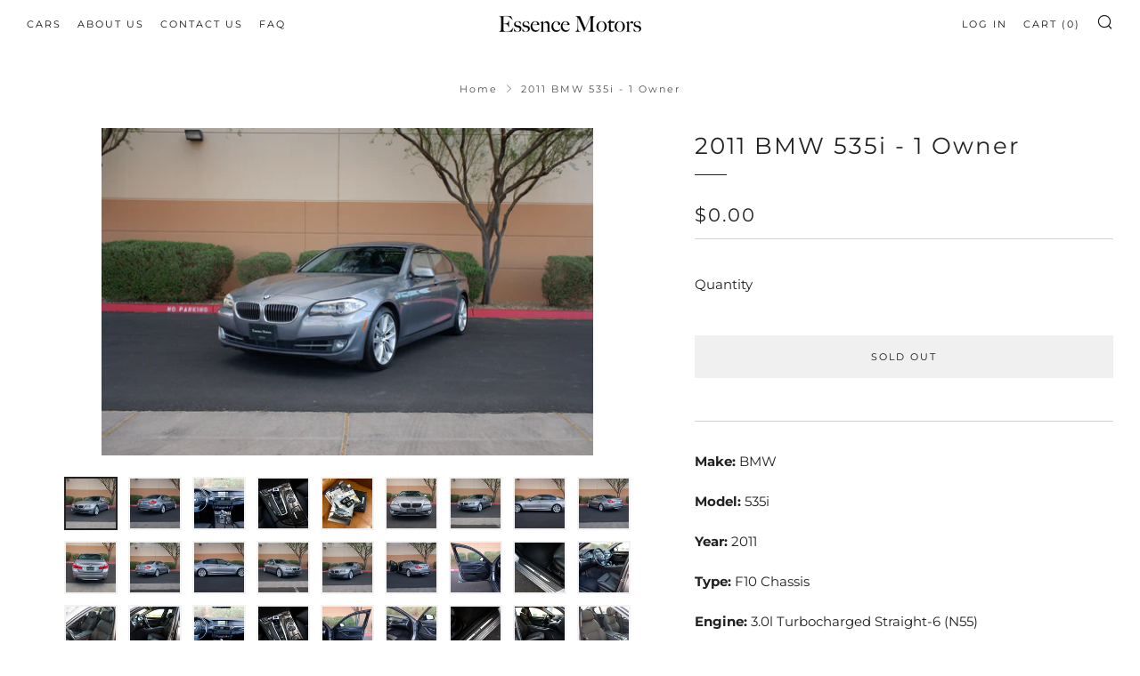

--- FILE ---
content_type: text/html; charset=utf-8
request_url: https://essencemotors.net/products/1-owner-2011-bmw-535i
body_size: 32360
content:
<!doctype html>
<html class="no-js" lang="en">
<head>
  	<meta charset="utf-8">
  	<meta http-equiv="X-UA-Compatible" content="IE=edge,chrome=1">
  	<meta name="viewport" content="width=device-width, initial-scale=1.0, height=device-height, minimum-scale=1.0, user-scalable=0">
  	<meta name="theme-color" content="#212121">

	<!-- Network optimisations -->
<link rel="preconnect" href="//cdn.shopify.com" crossorigin>
<link rel="preconnect" href="//fonts.shopifycdn.com" crossorigin>
<link rel="preconnect" href="https://monorail-edge.shopifysvc.com">

<link rel="preload" as="style" href="//essencemotors.net/cdn/shop/t/8/assets/theme-critical.css?enable_css_minification=1&v=182578987804888269011627166600"><link rel="preload" as="script" href="//essencemotors.net/cdn/shop/t/8/assets/scrollreveal.min.js?v=163720458850474464051627166601"><link rel="preload" href="//essencemotors.net/cdn/fonts/montserrat/montserrat_n4.81949fa0ac9fd2021e16436151e8eaa539321637.woff2" as="font" type="font/woff2" crossorigin>
<link rel="preload" href="//essencemotors.net/cdn/fonts/montserrat/montserrat_n4.81949fa0ac9fd2021e16436151e8eaa539321637.woff2" as="font" type="font/woff2" crossorigin>
<link rel="preload" href="//essencemotors.net/cdn/fonts/montserrat/montserrat_n4.81949fa0ac9fd2021e16436151e8eaa539321637.woff2" as="font" type="font/woff2" crossorigin>
<link rel="preload" href="//essencemotors.net/cdn/fonts/montserrat/montserrat_n4.81949fa0ac9fd2021e16436151e8eaa539321637.woff2" as="font" type="font/woff2" crossorigin>
<link rel="canonical" href="https://essencemotors.net/products/1-owner-2011-bmw-535i">
	    <link rel="shortcut icon" href="//essencemotors.net/cdn/shop/files/Essence-Favicon-32x32_32x32.jpg?v=1628030748" type="image/png">
	

	<!-- Title and description ================================================== --><title>1-owner 2011 BMW 535i For Sale in Las Vegas. 46k miles, $16,500
&ndash; Essence Motors</title><meta name="description" content="One-owner 2011 BMW 535i For Sale. 46k miles. $16,500. Clean Carfax, Clean Title, No Accidents Or Damage. Space Grey Metallic over Black Dakota Leather. Heated &amp; Ventilated Cooled Seats. Rear View Camera. Bluetooth. Keyless Entry &amp; Co. Active VENT Seat Package, Convenience Package, Premium Package 2, Sport Package"><!-- /snippets/social-meta-tags.liquid -->




<meta property="og:site_name" content="Essence Motors">
<meta property="og:url" content="https://essencemotors.net/products/1-owner-2011-bmw-535i">
<meta property="og:title" content="1-owner 2011 BMW 535i For Sale in Las Vegas. 46k miles, $16,500">
<meta property="og:type" content="product">
<meta property="og:description" content="One-owner 2011 BMW 535i For Sale. 46k miles. $16,500. Clean Carfax, Clean Title, No Accidents Or Damage. Space Grey Metallic over Black Dakota Leather. Heated &amp; Ventilated Cooled Seats. Rear View Camera. Bluetooth. Keyless Entry &amp; Co. Active VENT Seat Package, Convenience Package, Premium Package 2, Sport Package">

  <meta property="og:price:amount" content="0.00">
  <meta property="og:price:currency" content="USD">

<meta property="og:image" content="http://essencemotors.net/cdn/shop/files/01_17e6987e-e05a-4e7f-ae82-7b10fa79c0e5_1200x1200.jpg?v=1691778087"><meta property="og:image" content="http://essencemotors.net/cdn/shop/files/02_47b8ab97-e5df-463f-9c02-6541a8cf5351_1200x1200.jpg?v=1691778087"><meta property="og:image" content="http://essencemotors.net/cdn/shop/files/03_62f70e70-5541-43b4-bf07-8dcc2e571186_1200x1200.jpg?v=1691778087">
<meta property="og:image:secure_url" content="https://essencemotors.net/cdn/shop/files/01_17e6987e-e05a-4e7f-ae82-7b10fa79c0e5_1200x1200.jpg?v=1691778087"><meta property="og:image:secure_url" content="https://essencemotors.net/cdn/shop/files/02_47b8ab97-e5df-463f-9c02-6541a8cf5351_1200x1200.jpg?v=1691778087"><meta property="og:image:secure_url" content="https://essencemotors.net/cdn/shop/files/03_62f70e70-5541-43b4-bf07-8dcc2e571186_1200x1200.jpg?v=1691778087">


  <meta name="twitter:site" content="@essencemotors">

<meta name="twitter:card" content="summary_large_image">
<meta name="twitter:title" content="1-owner 2011 BMW 535i For Sale in Las Vegas. 46k miles, $16,500">
<meta name="twitter:description" content="One-owner 2011 BMW 535i For Sale. 46k miles. $16,500. Clean Carfax, Clean Title, No Accidents Or Damage. Space Grey Metallic over Black Dakota Leather. Heated &amp; Ventilated Cooled Seats. Rear View Camera. Bluetooth. Keyless Entry &amp; Co. Active VENT Seat Package, Convenience Package, Premium Package 2, Sport Package">

  	<!-- JS before CSSOM =================================================== -->
  	<script type="text/javascript">
		theme = {};
		theme.t = {};
		theme.map = {};
		theme.map_settings_url="//essencemotors.net/cdn/shop/t/8/assets/map_settings.min.js?v=139713383514298653791627166593";
		theme.cart_type = 'modal';
		theme.cart_ajax = true;
		theme.routes = {
			rootUrl: "/",
			rootUrlSlash: "/",
			cartUrl: "/cart",
			cartAddUrl: "/cart/add",
			cartChangeUrl: "/cart/change"
		};
		theme.assets = {
			plyr: "//essencemotors.net/cdn/shop/t/8/assets/plyr.min.js?v=4209607025050129391627166602",
			masonry: "//essencemotors.net/cdn/shop/t/8/assets/masonry.min.js?v=52946867241060388171627166595",
			autocomplete: "//essencemotors.net/cdn/shop/t/8/assets/autocomplete.min.js?v=42647060391499044481627166605",
			photoswipe: "//essencemotors.net/cdn/shop/t/8/assets/photoswipe.min.js?v=25365026511866153621627166598",
			fecha: "//essencemotors.net/cdn/shop/t/8/assets/fecha.min.js?v=77892649025288305351627166604"
		};
	</script>
	
	<style id="fontsupporttest">@font-face{font-family:"font";src:url("https://")}</style>
	<script type="text/javascript">
		function supportsFontFace() {
			function blacklist() {
				var match = /(WebKit|windows phone.+trident)\/(\d+)/i.exec(navigator.userAgent);
				return match && parseInt(match[2], 10) < (match[1] == 'WebKit' ? 533 : 6);
			}
			function hasFontFaceSrc() {
				var style = document.getElementById('fontsupporttest');
				var sheet = style.sheet || style.styleSheet;
				var cssText = sheet ? (sheet.cssRules && sheet.cssRules[0] ? sheet.cssRules[0].cssText : sheet.cssText || '') : '';
				return /src/i.test(cssText);
			}
			return !blacklist() && hasFontFaceSrc();
		}
		document.documentElement.classList.replace('no-js', 'js');
		if (window.matchMedia("(pointer: coarse)").matches) {document.documentElement.classList.add('touchevents')} else {document.documentElement.classList.add('no-touchevents')}
		if (supportsFontFace()) {document.documentElement.classList.add('fontface')}
	</script>
  	<script src="//essencemotors.net/cdn/shop/t/8/assets/jquery.min.js?v=115860211936397945481627166603" defer="defer"></script>
  	<script src="//essencemotors.net/cdn/shop/t/8/assets/vendor.min.js?v=125665167228787214451627166605" defer="defer"></script>
  	<script src="//essencemotors.net/cdn/shop/t/8/assets/ajax-cart.min.js?v=3414530709584163441627166612" defer="defer"></script>

  	<!-- CSS ================================================== -->
  	
<style data-shopify>





:root {
	--color--brand: #212121;
	--color--brand-dark: #141414;
	--color--brand-light: #2e2e2e;

	--color--accent: #fad018;
	--color--accent-dark: #f3c705;

	--color--link: #6e6e6e;
	--color--link-dark: #000000;

	--color--text: #212121;
	--color--text-light: rgba(33, 33, 33, 0.7);
	--color--text-lighter: rgba(33, 33, 33, 0.5);
	--color--text-lightest: rgba(33, 33, 33, 0.2);

	--color--text-bg: rgba(33, 33, 33, 0.1);

	--color--headings: #212121;
	--color--alt-text: #666666;
	--color--btn: #ffffff;

	--color--product-bg: #f0f0f0;
	--color--product-sale: #c00000;

	--color--bg: #FFFFFF;
	--color--bg-alpha: rgba(255, 255, 255, 0.8);
	--color--bg-light: #ffffff;
	--color--bg-dark: #f2f2f2;

	--font--size-base: 15;
	--font--line-base: 30;

	--font--size-h1: 34;
	--font--size-h2: 26;
	--font--size-h3: 20;
	--font--size-h4: 19;
	--font--size-h5: 16;
	--font--size-h6: 15;

	--font--body: Montserrat, sans-serif;
	--font--body-style: normal;
    --font--body-weight: 400;

    --font--title: Montserrat, sans-serif;
	--font--title-weight: 400;
	--font--title-style: normal;
	--font--title-space: 2px;
	--font--title-transform: normal;
	--font--title-border: 1;
	--font--title-border-size: 1px;

	--font--nav: Montserrat, sans-serif;
	--font--nav-weight: 400;
	--font--nav-style: normal;
	--font--nav-space: 2px;
	--font--nav-transform: uppercase;
	--font--nav-size: 11px;

	--font--button: Montserrat, sans-serif;
	--font--button-weight: 400;
	--font--button-style: normal;
	--font--button-space: 2px;
	--font--button-transform: uppercase;
	--font--button-size: 11px;
	--font--button-mobile-size: 12px;

	--font--icon-url: //essencemotors.net/cdn/shop/t/8/assets/sb-icons.eot?v=69961381625854386191627166595;
}
</style>
	<style>@font-face {
  font-family: Montserrat;
  font-weight: 400;
  font-style: normal;
  font-display: swap;
  src: url("//essencemotors.net/cdn/fonts/montserrat/montserrat_n4.81949fa0ac9fd2021e16436151e8eaa539321637.woff2") format("woff2"),
       url("//essencemotors.net/cdn/fonts/montserrat/montserrat_n4.a6c632ca7b62da89c3594789ba828388aac693fe.woff") format("woff");
}

@font-face {
  font-family: Montserrat;
  font-weight: 400;
  font-style: normal;
  font-display: swap;
  src: url("//essencemotors.net/cdn/fonts/montserrat/montserrat_n4.81949fa0ac9fd2021e16436151e8eaa539321637.woff2") format("woff2"),
       url("//essencemotors.net/cdn/fonts/montserrat/montserrat_n4.a6c632ca7b62da89c3594789ba828388aac693fe.woff") format("woff");
}

@font-face {
  font-family: Montserrat;
  font-weight: 400;
  font-style: normal;
  font-display: swap;
  src: url("//essencemotors.net/cdn/fonts/montserrat/montserrat_n4.81949fa0ac9fd2021e16436151e8eaa539321637.woff2") format("woff2"),
       url("//essencemotors.net/cdn/fonts/montserrat/montserrat_n4.a6c632ca7b62da89c3594789ba828388aac693fe.woff") format("woff");
}

@font-face {
  font-family: Montserrat;
  font-weight: 400;
  font-style: normal;
  font-display: swap;
  src: url("//essencemotors.net/cdn/fonts/montserrat/montserrat_n4.81949fa0ac9fd2021e16436151e8eaa539321637.woff2") format("woff2"),
       url("//essencemotors.net/cdn/fonts/montserrat/montserrat_n4.a6c632ca7b62da89c3594789ba828388aac693fe.woff") format("woff");
}

@font-face {
  font-family: Montserrat;
  font-weight: 700;
  font-style: normal;
  font-display: swap;
  src: url("//essencemotors.net/cdn/fonts/montserrat/montserrat_n7.3c434e22befd5c18a6b4afadb1e3d77c128c7939.woff2") format("woff2"),
       url("//essencemotors.net/cdn/fonts/montserrat/montserrat_n7.5d9fa6e2cae713c8fb539a9876489d86207fe957.woff") format("woff");
}

@font-face {
  font-family: Montserrat;
  font-weight: 400;
  font-style: italic;
  font-display: swap;
  src: url("//essencemotors.net/cdn/fonts/montserrat/montserrat_i4.5a4ea298b4789e064f62a29aafc18d41f09ae59b.woff2") format("woff2"),
       url("//essencemotors.net/cdn/fonts/montserrat/montserrat_i4.072b5869c5e0ed5b9d2021e4c2af132e16681ad2.woff") format("woff");
}

@font-face {
  font-family: Montserrat;
  font-weight: 700;
  font-style: italic;
  font-display: swap;
  src: url("//essencemotors.net/cdn/fonts/montserrat/montserrat_i7.a0d4a463df4f146567d871890ffb3c80408e7732.woff2") format("woff2"),
       url("//essencemotors.net/cdn/fonts/montserrat/montserrat_i7.f6ec9f2a0681acc6f8152c40921d2a4d2e1a2c78.woff") format("woff");
}

</style>

<link rel="stylesheet" href="//essencemotors.net/cdn/shop/t/8/assets/theme-critical.css?enable_css_minification=1&v=182578987804888269011627166600">

<link rel="preload" href="//essencemotors.net/cdn/shop/t/8/assets/theme.css?enable_css_minification=1&v=21312513603539000031627166594" as="style" onload="this.onload=null;this.rel='stylesheet'">
<noscript><link rel="stylesheet" href="//essencemotors.net/cdn/shop/t/8/assets/theme.css?enable_css_minification=1&v=21312513603539000031627166594"></noscript>
<script>
	/*! loadCSS rel=preload polyfill. [c]2017 Filament Group, Inc. MIT License */
	(function(w){"use strict";if(!w.loadCSS){w.loadCSS=function(){}}var rp=loadCSS.relpreload={};rp.support=(function(){var ret;try{ret=w.document.createElement("link").relList.supports("preload")}catch(e){ret=false}return function(){return ret}})();rp.bindMediaToggle=function(link){var finalMedia=link.media||"all";function enableStylesheet(){if(link.addEventListener){link.removeEventListener("load",enableStylesheet)}else if(link.attachEvent){link.detachEvent("onload",enableStylesheet)}link.setAttribute("onload",null);link.media=finalMedia}if(link.addEventListener){link.addEventListener("load",enableStylesheet)}else if(link.attachEvent){link.attachEvent("onload",enableStylesheet)}setTimeout(function(){link.rel="stylesheet";link.media="only x"});setTimeout(enableStylesheet,3000)};rp.poly=function(){if(rp.support()){return}var links=w.document.getElementsByTagName("link");for(var i=0;i<links.length;i+=1){var link=links[i];if(link.rel==="preload"&&link.getAttribute("as")==="style"&&!link.getAttribute("data-loadcss")){link.setAttribute("data-loadcss",true);rp.bindMediaToggle(link)}}};if(!rp.support()){rp.poly();var run=w.setInterval(rp.poly,500);if(w.addEventListener){w.addEventListener("load",function(){rp.poly();w.clearInterval(run)})}else if(w.attachEvent){w.attachEvent("onload",function(){rp.poly();w.clearInterval(run)})}}if(typeof exports!=="undefined"){exports.loadCSS=loadCSS}else{w.loadCSS=loadCSS}}(typeof global!=="undefined"?global:this));
</script>

	<!-- JS after CSSOM=================================================== -->
  	<script src="//essencemotors.net/cdn/shop/t/8/assets/theme.min.js?v=67362414734980941491627166609" defer="defer"></script>
  	<script src="//essencemotors.net/cdn/shop/t/8/assets/custom.js?v=152733329445290166911627166602" defer="defer"></script>

	

  	
		<script src="//essencemotors.net/cdn/shop/t/8/assets/scrollreveal.min.js?v=163720458850474464051627166601"></script>
	
  	

	<!-- Header hook for plugins ================================================== -->
  	<script>window.performance && window.performance.mark && window.performance.mark('shopify.content_for_header.start');</script><meta name="facebook-domain-verification" content="g21pjck6ikk85co522e0tnl2aatbc9">
<meta name="google-site-verification" content="KXjqgcfNxBImcRT_YRVEqc7-bZRZXSoAi8HbROQn3fE">
<meta id="shopify-digital-wallet" name="shopify-digital-wallet" content="/58765967568/digital_wallets/dialog">
<link rel="alternate" type="application/json+oembed" href="https://essencemotors.net/products/1-owner-2011-bmw-535i.oembed">
<script async="async" src="/checkouts/internal/preloads.js?locale=en-US"></script>
<script id="shopify-features" type="application/json">{"accessToken":"1174736c0a061633cb458e41d779eee2","betas":["rich-media-storefront-analytics"],"domain":"essencemotors.net","predictiveSearch":true,"shopId":58765967568,"locale":"en"}</script>
<script>var Shopify = Shopify || {};
Shopify.shop = "essencemotors.myshopify.com";
Shopify.locale = "en";
Shopify.currency = {"active":"USD","rate":"1.0"};
Shopify.country = "US";
Shopify.theme = {"name":"Venue","id":124628336848,"schema_name":"Venue","schema_version":"4.8.6","theme_store_id":836,"role":"main"};
Shopify.theme.handle = "null";
Shopify.theme.style = {"id":null,"handle":null};
Shopify.cdnHost = "essencemotors.net/cdn";
Shopify.routes = Shopify.routes || {};
Shopify.routes.root = "/";</script>
<script type="module">!function(o){(o.Shopify=o.Shopify||{}).modules=!0}(window);</script>
<script>!function(o){function n(){var o=[];function n(){o.push(Array.prototype.slice.apply(arguments))}return n.q=o,n}var t=o.Shopify=o.Shopify||{};t.loadFeatures=n(),t.autoloadFeatures=n()}(window);</script>
<script id="shop-js-analytics" type="application/json">{"pageType":"product"}</script>
<script defer="defer" async type="module" src="//essencemotors.net/cdn/shopifycloud/shop-js/modules/v2/client.init-shop-cart-sync_BdyHc3Nr.en.esm.js"></script>
<script defer="defer" async type="module" src="//essencemotors.net/cdn/shopifycloud/shop-js/modules/v2/chunk.common_Daul8nwZ.esm.js"></script>
<script type="module">
  await import("//essencemotors.net/cdn/shopifycloud/shop-js/modules/v2/client.init-shop-cart-sync_BdyHc3Nr.en.esm.js");
await import("//essencemotors.net/cdn/shopifycloud/shop-js/modules/v2/chunk.common_Daul8nwZ.esm.js");

  window.Shopify.SignInWithShop?.initShopCartSync?.({"fedCMEnabled":true,"windoidEnabled":true});

</script>
<script>(function() {
  var isLoaded = false;
  function asyncLoad() {
    if (isLoaded) return;
    isLoaded = true;
    var urls = ["https:\/\/instafeed.nfcube.com\/cdn\/dca617571559b02b5a614d277d729e31.js?shop=essencemotors.myshopify.com"];
    for (var i = 0; i < urls.length; i++) {
      var s = document.createElement('script');
      s.type = 'text/javascript';
      s.async = true;
      s.src = urls[i];
      var x = document.getElementsByTagName('script')[0];
      x.parentNode.insertBefore(s, x);
    }
  };
  if(window.attachEvent) {
    window.attachEvent('onload', asyncLoad);
  } else {
    window.addEventListener('load', asyncLoad, false);
  }
})();</script>
<script id="__st">var __st={"a":58765967568,"offset":-28800,"reqid":"445b7215-0b37-4259-9ec3-569c2af69fc5-1768940538","pageurl":"essencemotors.net\/products\/1-owner-2011-bmw-535i","u":"226e923c63e4","p":"product","rtyp":"product","rid":7917526286544};</script>
<script>window.ShopifyPaypalV4VisibilityTracking = true;</script>
<script id="captcha-bootstrap">!function(){'use strict';const t='contact',e='account',n='new_comment',o=[[t,t],['blogs',n],['comments',n],[t,'customer']],c=[[e,'customer_login'],[e,'guest_login'],[e,'recover_customer_password'],[e,'create_customer']],r=t=>t.map((([t,e])=>`form[action*='/${t}']:not([data-nocaptcha='true']) input[name='form_type'][value='${e}']`)).join(','),a=t=>()=>t?[...document.querySelectorAll(t)].map((t=>t.form)):[];function s(){const t=[...o],e=r(t);return a(e)}const i='password',u='form_key',d=['recaptcha-v3-token','g-recaptcha-response','h-captcha-response',i],f=()=>{try{return window.sessionStorage}catch{return}},m='__shopify_v',_=t=>t.elements[u];function p(t,e,n=!1){try{const o=window.sessionStorage,c=JSON.parse(o.getItem(e)),{data:r}=function(t){const{data:e,action:n}=t;return t[m]||n?{data:e,action:n}:{data:t,action:n}}(c);for(const[e,n]of Object.entries(r))t.elements[e]&&(t.elements[e].value=n);n&&o.removeItem(e)}catch(o){console.error('form repopulation failed',{error:o})}}const l='form_type',E='cptcha';function T(t){t.dataset[E]=!0}const w=window,h=w.document,L='Shopify',v='ce_forms',y='captcha';let A=!1;((t,e)=>{const n=(g='f06e6c50-85a8-45c8-87d0-21a2b65856fe',I='https://cdn.shopify.com/shopifycloud/storefront-forms-hcaptcha/ce_storefront_forms_captcha_hcaptcha.v1.5.2.iife.js',D={infoText:'Protected by hCaptcha',privacyText:'Privacy',termsText:'Terms'},(t,e,n)=>{const o=w[L][v],c=o.bindForm;if(c)return c(t,g,e,D).then(n);var r;o.q.push([[t,g,e,D],n]),r=I,A||(h.body.append(Object.assign(h.createElement('script'),{id:'captcha-provider',async:!0,src:r})),A=!0)});var g,I,D;w[L]=w[L]||{},w[L][v]=w[L][v]||{},w[L][v].q=[],w[L][y]=w[L][y]||{},w[L][y].protect=function(t,e){n(t,void 0,e),T(t)},Object.freeze(w[L][y]),function(t,e,n,w,h,L){const[v,y,A,g]=function(t,e,n){const i=e?o:[],u=t?c:[],d=[...i,...u],f=r(d),m=r(i),_=r(d.filter((([t,e])=>n.includes(e))));return[a(f),a(m),a(_),s()]}(w,h,L),I=t=>{const e=t.target;return e instanceof HTMLFormElement?e:e&&e.form},D=t=>v().includes(t);t.addEventListener('submit',(t=>{const e=I(t);if(!e)return;const n=D(e)&&!e.dataset.hcaptchaBound&&!e.dataset.recaptchaBound,o=_(e),c=g().includes(e)&&(!o||!o.value);(n||c)&&t.preventDefault(),c&&!n&&(function(t){try{if(!f())return;!function(t){const e=f();if(!e)return;const n=_(t);if(!n)return;const o=n.value;o&&e.removeItem(o)}(t);const e=Array.from(Array(32),(()=>Math.random().toString(36)[2])).join('');!function(t,e){_(t)||t.append(Object.assign(document.createElement('input'),{type:'hidden',name:u})),t.elements[u].value=e}(t,e),function(t,e){const n=f();if(!n)return;const o=[...t.querySelectorAll(`input[type='${i}']`)].map((({name:t})=>t)),c=[...d,...o],r={};for(const[a,s]of new FormData(t).entries())c.includes(a)||(r[a]=s);n.setItem(e,JSON.stringify({[m]:1,action:t.action,data:r}))}(t,e)}catch(e){console.error('failed to persist form',e)}}(e),e.submit())}));const S=(t,e)=>{t&&!t.dataset[E]&&(n(t,e.some((e=>e===t))),T(t))};for(const o of['focusin','change'])t.addEventListener(o,(t=>{const e=I(t);D(e)&&S(e,y())}));const B=e.get('form_key'),M=e.get(l),P=B&&M;t.addEventListener('DOMContentLoaded',(()=>{const t=y();if(P)for(const e of t)e.elements[l].value===M&&p(e,B);[...new Set([...A(),...v().filter((t=>'true'===t.dataset.shopifyCaptcha))])].forEach((e=>S(e,t)))}))}(h,new URLSearchParams(w.location.search),n,t,e,['guest_login'])})(!0,!0)}();</script>
<script integrity="sha256-4kQ18oKyAcykRKYeNunJcIwy7WH5gtpwJnB7kiuLZ1E=" data-source-attribution="shopify.loadfeatures" defer="defer" src="//essencemotors.net/cdn/shopifycloud/storefront/assets/storefront/load_feature-a0a9edcb.js" crossorigin="anonymous"></script>
<script data-source-attribution="shopify.dynamic_checkout.dynamic.init">var Shopify=Shopify||{};Shopify.PaymentButton=Shopify.PaymentButton||{isStorefrontPortableWallets:!0,init:function(){window.Shopify.PaymentButton.init=function(){};var t=document.createElement("script");t.src="https://essencemotors.net/cdn/shopifycloud/portable-wallets/latest/portable-wallets.en.js",t.type="module",document.head.appendChild(t)}};
</script>
<script data-source-attribution="shopify.dynamic_checkout.buyer_consent">
  function portableWalletsHideBuyerConsent(e){var t=document.getElementById("shopify-buyer-consent"),n=document.getElementById("shopify-subscription-policy-button");t&&n&&(t.classList.add("hidden"),t.setAttribute("aria-hidden","true"),n.removeEventListener("click",e))}function portableWalletsShowBuyerConsent(e){var t=document.getElementById("shopify-buyer-consent"),n=document.getElementById("shopify-subscription-policy-button");t&&n&&(t.classList.remove("hidden"),t.removeAttribute("aria-hidden"),n.addEventListener("click",e))}window.Shopify?.PaymentButton&&(window.Shopify.PaymentButton.hideBuyerConsent=portableWalletsHideBuyerConsent,window.Shopify.PaymentButton.showBuyerConsent=portableWalletsShowBuyerConsent);
</script>
<script>
  function portableWalletsCleanup(e){e&&e.src&&console.error("Failed to load portable wallets script "+e.src);var t=document.querySelectorAll("shopify-accelerated-checkout .shopify-payment-button__skeleton, shopify-accelerated-checkout-cart .wallet-cart-button__skeleton"),e=document.getElementById("shopify-buyer-consent");for(let e=0;e<t.length;e++)t[e].remove();e&&e.remove()}function portableWalletsNotLoadedAsModule(e){e instanceof ErrorEvent&&"string"==typeof e.message&&e.message.includes("import.meta")&&"string"==typeof e.filename&&e.filename.includes("portable-wallets")&&(window.removeEventListener("error",portableWalletsNotLoadedAsModule),window.Shopify.PaymentButton.failedToLoad=e,"loading"===document.readyState?document.addEventListener("DOMContentLoaded",window.Shopify.PaymentButton.init):window.Shopify.PaymentButton.init())}window.addEventListener("error",portableWalletsNotLoadedAsModule);
</script>

<script type="module" src="https://essencemotors.net/cdn/shopifycloud/portable-wallets/latest/portable-wallets.en.js" onError="portableWalletsCleanup(this)" crossorigin="anonymous"></script>
<script nomodule>
  document.addEventListener("DOMContentLoaded", portableWalletsCleanup);
</script>

<link id="shopify-accelerated-checkout-styles" rel="stylesheet" media="screen" href="https://essencemotors.net/cdn/shopifycloud/portable-wallets/latest/accelerated-checkout-backwards-compat.css" crossorigin="anonymous">
<style id="shopify-accelerated-checkout-cart">
        #shopify-buyer-consent {
  margin-top: 1em;
  display: inline-block;
  width: 100%;
}

#shopify-buyer-consent.hidden {
  display: none;
}

#shopify-subscription-policy-button {
  background: none;
  border: none;
  padding: 0;
  text-decoration: underline;
  font-size: inherit;
  cursor: pointer;
}

#shopify-subscription-policy-button::before {
  box-shadow: none;
}

      </style>

<script>window.performance && window.performance.mark && window.performance.mark('shopify.content_for_header.end');</script>
<!-- GSSTART Coming Soon code start. Do not change -->
<script type="text/javascript"> gsProductByVariant = {};  gsProductByVariant[43494472089808] =  0 ;   gsProductCSID = "7917526286544"; gsDefaultV = "43494472089808"; </script><script  type="text/javascript" src="https://gravity-software.com/js/shopify/pac_shop30579.js?v=3a1b19a9077ab3d8913fca3bb30b2dcf"></script>
<!-- Coming Soon code end. Do not change GSEND -->
<!-- Google tag (gtag.js) -->
<script async src="https://www.googletagmanager.com/gtag/js?id=G-M4Y9XS3MWJ"></script>
<script>
  window.dataLayer = window.dataLayer || [];
  function gtag(){dataLayer.push(arguments);}
  gtag('js', new Date());

  gtag('config', 'G-M4Y9XS3MWJ');
</script>
 <!-- Google tag (gtag.js) -->
<script async src="https://www.googletagmanager.com/gtag/js?id=AW-10984934923"></script>
<script>
  window.dataLayer = window.dataLayer || [];
  function gtag(){dataLayer.push(arguments);}
  gtag('js', new Date());

  gtag('config', 'AW-10984934923');
</script>
<!-- Hotjar Tracking Code for https://essencemotors.net/ -->
<script>
    (function(h,o,t,j,a,r){
        h.hj=h.hj||function(){(h.hj.q=h.hj.q||[]).push(arguments)};
        h._hjSettings={hjid:3601604,hjsv:6};
        a=o.getElementsByTagName('head')[0];
        r=o.createElement('script');r.async=1;
        r.src=t+h._hjSettings.hjid+j+h._hjSettings.hjsv;
        a.appendChild(r);
    })(window,document,'https://static.hotjar.com/c/hotjar-','.js?sv=');
</script>
<link href="https://monorail-edge.shopifysvc.com" rel="dns-prefetch">
<script>(function(){if ("sendBeacon" in navigator && "performance" in window) {try {var session_token_from_headers = performance.getEntriesByType('navigation')[0].serverTiming.find(x => x.name == '_s').description;} catch {var session_token_from_headers = undefined;}var session_cookie_matches = document.cookie.match(/_shopify_s=([^;]*)/);var session_token_from_cookie = session_cookie_matches && session_cookie_matches.length === 2 ? session_cookie_matches[1] : "";var session_token = session_token_from_headers || session_token_from_cookie || "";function handle_abandonment_event(e) {var entries = performance.getEntries().filter(function(entry) {return /monorail-edge.shopifysvc.com/.test(entry.name);});if (!window.abandonment_tracked && entries.length === 0) {window.abandonment_tracked = true;var currentMs = Date.now();var navigation_start = performance.timing.navigationStart;var payload = {shop_id: 58765967568,url: window.location.href,navigation_start,duration: currentMs - navigation_start,session_token,page_type: "product"};window.navigator.sendBeacon("https://monorail-edge.shopifysvc.com/v1/produce", JSON.stringify({schema_id: "online_store_buyer_site_abandonment/1.1",payload: payload,metadata: {event_created_at_ms: currentMs,event_sent_at_ms: currentMs}}));}}window.addEventListener('pagehide', handle_abandonment_event);}}());</script>
<script id="web-pixels-manager-setup">(function e(e,d,r,n,o){if(void 0===o&&(o={}),!Boolean(null===(a=null===(i=window.Shopify)||void 0===i?void 0:i.analytics)||void 0===a?void 0:a.replayQueue)){var i,a;window.Shopify=window.Shopify||{};var t=window.Shopify;t.analytics=t.analytics||{};var s=t.analytics;s.replayQueue=[],s.publish=function(e,d,r){return s.replayQueue.push([e,d,r]),!0};try{self.performance.mark("wpm:start")}catch(e){}var l=function(){var e={modern:/Edge?\/(1{2}[4-9]|1[2-9]\d|[2-9]\d{2}|\d{4,})\.\d+(\.\d+|)|Firefox\/(1{2}[4-9]|1[2-9]\d|[2-9]\d{2}|\d{4,})\.\d+(\.\d+|)|Chrom(ium|e)\/(9{2}|\d{3,})\.\d+(\.\d+|)|(Maci|X1{2}).+ Version\/(15\.\d+|(1[6-9]|[2-9]\d|\d{3,})\.\d+)([,.]\d+|)( \(\w+\)|)( Mobile\/\w+|) Safari\/|Chrome.+OPR\/(9{2}|\d{3,})\.\d+\.\d+|(CPU[ +]OS|iPhone[ +]OS|CPU[ +]iPhone|CPU IPhone OS|CPU iPad OS)[ +]+(15[._]\d+|(1[6-9]|[2-9]\d|\d{3,})[._]\d+)([._]\d+|)|Android:?[ /-](13[3-9]|1[4-9]\d|[2-9]\d{2}|\d{4,})(\.\d+|)(\.\d+|)|Android.+Firefox\/(13[5-9]|1[4-9]\d|[2-9]\d{2}|\d{4,})\.\d+(\.\d+|)|Android.+Chrom(ium|e)\/(13[3-9]|1[4-9]\d|[2-9]\d{2}|\d{4,})\.\d+(\.\d+|)|SamsungBrowser\/([2-9]\d|\d{3,})\.\d+/,legacy:/Edge?\/(1[6-9]|[2-9]\d|\d{3,})\.\d+(\.\d+|)|Firefox\/(5[4-9]|[6-9]\d|\d{3,})\.\d+(\.\d+|)|Chrom(ium|e)\/(5[1-9]|[6-9]\d|\d{3,})\.\d+(\.\d+|)([\d.]+$|.*Safari\/(?![\d.]+ Edge\/[\d.]+$))|(Maci|X1{2}).+ Version\/(10\.\d+|(1[1-9]|[2-9]\d|\d{3,})\.\d+)([,.]\d+|)( \(\w+\)|)( Mobile\/\w+|) Safari\/|Chrome.+OPR\/(3[89]|[4-9]\d|\d{3,})\.\d+\.\d+|(CPU[ +]OS|iPhone[ +]OS|CPU[ +]iPhone|CPU IPhone OS|CPU iPad OS)[ +]+(10[._]\d+|(1[1-9]|[2-9]\d|\d{3,})[._]\d+)([._]\d+|)|Android:?[ /-](13[3-9]|1[4-9]\d|[2-9]\d{2}|\d{4,})(\.\d+|)(\.\d+|)|Mobile Safari.+OPR\/([89]\d|\d{3,})\.\d+\.\d+|Android.+Firefox\/(13[5-9]|1[4-9]\d|[2-9]\d{2}|\d{4,})\.\d+(\.\d+|)|Android.+Chrom(ium|e)\/(13[3-9]|1[4-9]\d|[2-9]\d{2}|\d{4,})\.\d+(\.\d+|)|Android.+(UC? ?Browser|UCWEB|U3)[ /]?(15\.([5-9]|\d{2,})|(1[6-9]|[2-9]\d|\d{3,})\.\d+)\.\d+|SamsungBrowser\/(5\.\d+|([6-9]|\d{2,})\.\d+)|Android.+MQ{2}Browser\/(14(\.(9|\d{2,})|)|(1[5-9]|[2-9]\d|\d{3,})(\.\d+|))(\.\d+|)|K[Aa][Ii]OS\/(3\.\d+|([4-9]|\d{2,})\.\d+)(\.\d+|)/},d=e.modern,r=e.legacy,n=navigator.userAgent;return n.match(d)?"modern":n.match(r)?"legacy":"unknown"}(),u="modern"===l?"modern":"legacy",c=(null!=n?n:{modern:"",legacy:""})[u],f=function(e){return[e.baseUrl,"/wpm","/b",e.hashVersion,"modern"===e.buildTarget?"m":"l",".js"].join("")}({baseUrl:d,hashVersion:r,buildTarget:u}),m=function(e){var d=e.version,r=e.bundleTarget,n=e.surface,o=e.pageUrl,i=e.monorailEndpoint;return{emit:function(e){var a=e.status,t=e.errorMsg,s=(new Date).getTime(),l=JSON.stringify({metadata:{event_sent_at_ms:s},events:[{schema_id:"web_pixels_manager_load/3.1",payload:{version:d,bundle_target:r,page_url:o,status:a,surface:n,error_msg:t},metadata:{event_created_at_ms:s}}]});if(!i)return console&&console.warn&&console.warn("[Web Pixels Manager] No Monorail endpoint provided, skipping logging."),!1;try{return self.navigator.sendBeacon.bind(self.navigator)(i,l)}catch(e){}var u=new XMLHttpRequest;try{return u.open("POST",i,!0),u.setRequestHeader("Content-Type","text/plain"),u.send(l),!0}catch(e){return console&&console.warn&&console.warn("[Web Pixels Manager] Got an unhandled error while logging to Monorail."),!1}}}}({version:r,bundleTarget:l,surface:e.surface,pageUrl:self.location.href,monorailEndpoint:e.monorailEndpoint});try{o.browserTarget=l,function(e){var d=e.src,r=e.async,n=void 0===r||r,o=e.onload,i=e.onerror,a=e.sri,t=e.scriptDataAttributes,s=void 0===t?{}:t,l=document.createElement("script"),u=document.querySelector("head"),c=document.querySelector("body");if(l.async=n,l.src=d,a&&(l.integrity=a,l.crossOrigin="anonymous"),s)for(var f in s)if(Object.prototype.hasOwnProperty.call(s,f))try{l.dataset[f]=s[f]}catch(e){}if(o&&l.addEventListener("load",o),i&&l.addEventListener("error",i),u)u.appendChild(l);else{if(!c)throw new Error("Did not find a head or body element to append the script");c.appendChild(l)}}({src:f,async:!0,onload:function(){if(!function(){var e,d;return Boolean(null===(d=null===(e=window.Shopify)||void 0===e?void 0:e.analytics)||void 0===d?void 0:d.initialized)}()){var d=window.webPixelsManager.init(e)||void 0;if(d){var r=window.Shopify.analytics;r.replayQueue.forEach((function(e){var r=e[0],n=e[1],o=e[2];d.publishCustomEvent(r,n,o)})),r.replayQueue=[],r.publish=d.publishCustomEvent,r.visitor=d.visitor,r.initialized=!0}}},onerror:function(){return m.emit({status:"failed",errorMsg:"".concat(f," has failed to load")})},sri:function(e){var d=/^sha384-[A-Za-z0-9+/=]+$/;return"string"==typeof e&&d.test(e)}(c)?c:"",scriptDataAttributes:o}),m.emit({status:"loading"})}catch(e){m.emit({status:"failed",errorMsg:(null==e?void 0:e.message)||"Unknown error"})}}})({shopId: 58765967568,storefrontBaseUrl: "https://essencemotors.net",extensionsBaseUrl: "https://extensions.shopifycdn.com/cdn/shopifycloud/web-pixels-manager",monorailEndpoint: "https://monorail-edge.shopifysvc.com/unstable/produce_batch",surface: "storefront-renderer",enabledBetaFlags: ["2dca8a86"],webPixelsConfigList: [{"id":"211157200","configuration":"{\"config\":\"{\\\"pixel_id\\\":\\\"G-M4Y9XS3MWJ\\\",\\\"target_country\\\":\\\"US\\\",\\\"gtag_events\\\":[{\\\"type\\\":\\\"search\\\",\\\"action_label\\\":\\\"G-M4Y9XS3MWJ\\\"},{\\\"type\\\":\\\"begin_checkout\\\",\\\"action_label\\\":\\\"G-M4Y9XS3MWJ\\\"},{\\\"type\\\":\\\"view_item\\\",\\\"action_label\\\":[\\\"G-M4Y9XS3MWJ\\\",\\\"MC-59M4NSKNZK\\\"]},{\\\"type\\\":\\\"purchase\\\",\\\"action_label\\\":[\\\"G-M4Y9XS3MWJ\\\",\\\"MC-59M4NSKNZK\\\"]},{\\\"type\\\":\\\"page_view\\\",\\\"action_label\\\":[\\\"G-M4Y9XS3MWJ\\\",\\\"MC-59M4NSKNZK\\\"]},{\\\"type\\\":\\\"add_payment_info\\\",\\\"action_label\\\":\\\"G-M4Y9XS3MWJ\\\"},{\\\"type\\\":\\\"add_to_cart\\\",\\\"action_label\\\":\\\"G-M4Y9XS3MWJ\\\"}],\\\"enable_monitoring_mode\\\":false}\"}","eventPayloadVersion":"v1","runtimeContext":"OPEN","scriptVersion":"b2a88bafab3e21179ed38636efcd8a93","type":"APP","apiClientId":1780363,"privacyPurposes":[],"dataSharingAdjustments":{"protectedCustomerApprovalScopes":["read_customer_address","read_customer_email","read_customer_name","read_customer_personal_data","read_customer_phone"]}},{"id":"107675856","configuration":"{\"pixel_id\":\"677964353605586\",\"pixel_type\":\"facebook_pixel\",\"metaapp_system_user_token\":\"-\"}","eventPayloadVersion":"v1","runtimeContext":"OPEN","scriptVersion":"ca16bc87fe92b6042fbaa3acc2fbdaa6","type":"APP","apiClientId":2329312,"privacyPurposes":["ANALYTICS","MARKETING","SALE_OF_DATA"],"dataSharingAdjustments":{"protectedCustomerApprovalScopes":["read_customer_address","read_customer_email","read_customer_name","read_customer_personal_data","read_customer_phone"]}},{"id":"shopify-app-pixel","configuration":"{}","eventPayloadVersion":"v1","runtimeContext":"STRICT","scriptVersion":"0450","apiClientId":"shopify-pixel","type":"APP","privacyPurposes":["ANALYTICS","MARKETING"]},{"id":"shopify-custom-pixel","eventPayloadVersion":"v1","runtimeContext":"LAX","scriptVersion":"0450","apiClientId":"shopify-pixel","type":"CUSTOM","privacyPurposes":["ANALYTICS","MARKETING"]}],isMerchantRequest: false,initData: {"shop":{"name":"Essence Motors","paymentSettings":{"currencyCode":"USD"},"myshopifyDomain":"essencemotors.myshopify.com","countryCode":"US","storefrontUrl":"https:\/\/essencemotors.net"},"customer":null,"cart":null,"checkout":null,"productVariants":[{"price":{"amount":0.0,"currencyCode":"USD"},"product":{"title":"2011 BMW 535i - 1 Owner","vendor":"essencemotors","id":"7917526286544","untranslatedTitle":"2011 BMW 535i - 1 Owner","url":"\/products\/1-owner-2011-bmw-535i","type":"Car"},"id":"43494472089808","image":{"src":"\/\/essencemotors.net\/cdn\/shop\/files\/01_17e6987e-e05a-4e7f-ae82-7b10fa79c0e5.jpg?v=1691778087"},"sku":null,"title":"Default Title","untranslatedTitle":"Default Title"}],"purchasingCompany":null},},"https://essencemotors.net/cdn","fcfee988w5aeb613cpc8e4bc33m6693e112",{"modern":"","legacy":""},{"shopId":"58765967568","storefrontBaseUrl":"https:\/\/essencemotors.net","extensionBaseUrl":"https:\/\/extensions.shopifycdn.com\/cdn\/shopifycloud\/web-pixels-manager","surface":"storefront-renderer","enabledBetaFlags":"[\"2dca8a86\"]","isMerchantRequest":"false","hashVersion":"fcfee988w5aeb613cpc8e4bc33m6693e112","publish":"custom","events":"[[\"page_viewed\",{}],[\"product_viewed\",{\"productVariant\":{\"price\":{\"amount\":0.0,\"currencyCode\":\"USD\"},\"product\":{\"title\":\"2011 BMW 535i - 1 Owner\",\"vendor\":\"essencemotors\",\"id\":\"7917526286544\",\"untranslatedTitle\":\"2011 BMW 535i - 1 Owner\",\"url\":\"\/products\/1-owner-2011-bmw-535i\",\"type\":\"Car\"},\"id\":\"43494472089808\",\"image\":{\"src\":\"\/\/essencemotors.net\/cdn\/shop\/files\/01_17e6987e-e05a-4e7f-ae82-7b10fa79c0e5.jpg?v=1691778087\"},\"sku\":null,\"title\":\"Default Title\",\"untranslatedTitle\":\"Default Title\"}}]]"});</script><script>
  window.ShopifyAnalytics = window.ShopifyAnalytics || {};
  window.ShopifyAnalytics.meta = window.ShopifyAnalytics.meta || {};
  window.ShopifyAnalytics.meta.currency = 'USD';
  var meta = {"product":{"id":7917526286544,"gid":"gid:\/\/shopify\/Product\/7917526286544","vendor":"essencemotors","type":"Car","handle":"1-owner-2011-bmw-535i","variants":[{"id":43494472089808,"price":0,"name":"2011 BMW 535i - 1 Owner","public_title":null,"sku":null}],"remote":false},"page":{"pageType":"product","resourceType":"product","resourceId":7917526286544,"requestId":"445b7215-0b37-4259-9ec3-569c2af69fc5-1768940538"}};
  for (var attr in meta) {
    window.ShopifyAnalytics.meta[attr] = meta[attr];
  }
</script>
<script class="analytics">
  (function () {
    var customDocumentWrite = function(content) {
      var jquery = null;

      if (window.jQuery) {
        jquery = window.jQuery;
      } else if (window.Checkout && window.Checkout.$) {
        jquery = window.Checkout.$;
      }

      if (jquery) {
        jquery('body').append(content);
      }
    };

    var hasLoggedConversion = function(token) {
      if (token) {
        return document.cookie.indexOf('loggedConversion=' + token) !== -1;
      }
      return false;
    }

    var setCookieIfConversion = function(token) {
      if (token) {
        var twoMonthsFromNow = new Date(Date.now());
        twoMonthsFromNow.setMonth(twoMonthsFromNow.getMonth() + 2);

        document.cookie = 'loggedConversion=' + token + '; expires=' + twoMonthsFromNow;
      }
    }

    var trekkie = window.ShopifyAnalytics.lib = window.trekkie = window.trekkie || [];
    if (trekkie.integrations) {
      return;
    }
    trekkie.methods = [
      'identify',
      'page',
      'ready',
      'track',
      'trackForm',
      'trackLink'
    ];
    trekkie.factory = function(method) {
      return function() {
        var args = Array.prototype.slice.call(arguments);
        args.unshift(method);
        trekkie.push(args);
        return trekkie;
      };
    };
    for (var i = 0; i < trekkie.methods.length; i++) {
      var key = trekkie.methods[i];
      trekkie[key] = trekkie.factory(key);
    }
    trekkie.load = function(config) {
      trekkie.config = config || {};
      trekkie.config.initialDocumentCookie = document.cookie;
      var first = document.getElementsByTagName('script')[0];
      var script = document.createElement('script');
      script.type = 'text/javascript';
      script.onerror = function(e) {
        var scriptFallback = document.createElement('script');
        scriptFallback.type = 'text/javascript';
        scriptFallback.onerror = function(error) {
                var Monorail = {
      produce: function produce(monorailDomain, schemaId, payload) {
        var currentMs = new Date().getTime();
        var event = {
          schema_id: schemaId,
          payload: payload,
          metadata: {
            event_created_at_ms: currentMs,
            event_sent_at_ms: currentMs
          }
        };
        return Monorail.sendRequest("https://" + monorailDomain + "/v1/produce", JSON.stringify(event));
      },
      sendRequest: function sendRequest(endpointUrl, payload) {
        // Try the sendBeacon API
        if (window && window.navigator && typeof window.navigator.sendBeacon === 'function' && typeof window.Blob === 'function' && !Monorail.isIos12()) {
          var blobData = new window.Blob([payload], {
            type: 'text/plain'
          });

          if (window.navigator.sendBeacon(endpointUrl, blobData)) {
            return true;
          } // sendBeacon was not successful

        } // XHR beacon

        var xhr = new XMLHttpRequest();

        try {
          xhr.open('POST', endpointUrl);
          xhr.setRequestHeader('Content-Type', 'text/plain');
          xhr.send(payload);
        } catch (e) {
          console.log(e);
        }

        return false;
      },
      isIos12: function isIos12() {
        return window.navigator.userAgent.lastIndexOf('iPhone; CPU iPhone OS 12_') !== -1 || window.navigator.userAgent.lastIndexOf('iPad; CPU OS 12_') !== -1;
      }
    };
    Monorail.produce('monorail-edge.shopifysvc.com',
      'trekkie_storefront_load_errors/1.1',
      {shop_id: 58765967568,
      theme_id: 124628336848,
      app_name: "storefront",
      context_url: window.location.href,
      source_url: "//essencemotors.net/cdn/s/trekkie.storefront.cd680fe47e6c39ca5d5df5f0a32d569bc48c0f27.min.js"});

        };
        scriptFallback.async = true;
        scriptFallback.src = '//essencemotors.net/cdn/s/trekkie.storefront.cd680fe47e6c39ca5d5df5f0a32d569bc48c0f27.min.js';
        first.parentNode.insertBefore(scriptFallback, first);
      };
      script.async = true;
      script.src = '//essencemotors.net/cdn/s/trekkie.storefront.cd680fe47e6c39ca5d5df5f0a32d569bc48c0f27.min.js';
      first.parentNode.insertBefore(script, first);
    };
    trekkie.load(
      {"Trekkie":{"appName":"storefront","development":false,"defaultAttributes":{"shopId":58765967568,"isMerchantRequest":null,"themeId":124628336848,"themeCityHash":"2878258507863520333","contentLanguage":"en","currency":"USD","eventMetadataId":"cf973dbc-a570-4ec4-8a0e-a998f6596c2b"},"isServerSideCookieWritingEnabled":true,"monorailRegion":"shop_domain","enabledBetaFlags":["65f19447"]},"Session Attribution":{},"S2S":{"facebookCapiEnabled":true,"source":"trekkie-storefront-renderer","apiClientId":580111}}
    );

    var loaded = false;
    trekkie.ready(function() {
      if (loaded) return;
      loaded = true;

      window.ShopifyAnalytics.lib = window.trekkie;

      var originalDocumentWrite = document.write;
      document.write = customDocumentWrite;
      try { window.ShopifyAnalytics.merchantGoogleAnalytics.call(this); } catch(error) {};
      document.write = originalDocumentWrite;

      window.ShopifyAnalytics.lib.page(null,{"pageType":"product","resourceType":"product","resourceId":7917526286544,"requestId":"445b7215-0b37-4259-9ec3-569c2af69fc5-1768940538","shopifyEmitted":true});

      var match = window.location.pathname.match(/checkouts\/(.+)\/(thank_you|post_purchase)/)
      var token = match? match[1]: undefined;
      if (!hasLoggedConversion(token)) {
        setCookieIfConversion(token);
        window.ShopifyAnalytics.lib.track("Viewed Product",{"currency":"USD","variantId":43494472089808,"productId":7917526286544,"productGid":"gid:\/\/shopify\/Product\/7917526286544","name":"2011 BMW 535i - 1 Owner","price":"0.00","sku":null,"brand":"essencemotors","variant":null,"category":"Car","nonInteraction":true,"remote":false},undefined,undefined,{"shopifyEmitted":true});
      window.ShopifyAnalytics.lib.track("monorail:\/\/trekkie_storefront_viewed_product\/1.1",{"currency":"USD","variantId":43494472089808,"productId":7917526286544,"productGid":"gid:\/\/shopify\/Product\/7917526286544","name":"2011 BMW 535i - 1 Owner","price":"0.00","sku":null,"brand":"essencemotors","variant":null,"category":"Car","nonInteraction":true,"remote":false,"referer":"https:\/\/essencemotors.net\/products\/1-owner-2011-bmw-535i"});
      }
    });


        var eventsListenerScript = document.createElement('script');
        eventsListenerScript.async = true;
        eventsListenerScript.src = "//essencemotors.net/cdn/shopifycloud/storefront/assets/shop_events_listener-3da45d37.js";
        document.getElementsByTagName('head')[0].appendChild(eventsListenerScript);

})();</script>
  <script>
  if (!window.ga || (window.ga && typeof window.ga !== 'function')) {
    window.ga = function ga() {
      (window.ga.q = window.ga.q || []).push(arguments);
      if (window.Shopify && window.Shopify.analytics && typeof window.Shopify.analytics.publish === 'function') {
        window.Shopify.analytics.publish("ga_stub_called", {}, {sendTo: "google_osp_migration"});
      }
      console.error("Shopify's Google Analytics stub called with:", Array.from(arguments), "\nSee https://help.shopify.com/manual/promoting-marketing/pixels/pixel-migration#google for more information.");
    };
    if (window.Shopify && window.Shopify.analytics && typeof window.Shopify.analytics.publish === 'function') {
      window.Shopify.analytics.publish("ga_stub_initialized", {}, {sendTo: "google_osp_migration"});
    }
  }
</script>
<script
  defer
  src="https://essencemotors.net/cdn/shopifycloud/perf-kit/shopify-perf-kit-3.0.4.min.js"
  data-application="storefront-renderer"
  data-shop-id="58765967568"
  data-render-region="gcp-us-central1"
  data-page-type="product"
  data-theme-instance-id="124628336848"
  data-theme-name="Venue"
  data-theme-version="4.8.6"
  data-monorail-region="shop_domain"
  data-resource-timing-sampling-rate="10"
  data-shs="true"
  data-shs-beacon="true"
  data-shs-export-with-fetch="true"
  data-shs-logs-sample-rate="1"
  data-shs-beacon-endpoint="https://essencemotors.net/api/collect"
></script>
</head>

<body id="1-owner-2011-bmw-535i-for-sale-in-las-vegas-46k-miles-16-500" class="template-product" data-anim-load="true" data-anim-interval-style="fade_down" data-anim-zoom="true" data-anim-interval="true" data-heading-border="true">
	<script type="text/javascript">
		//loading class for animations
		document.body.className += ' ' + 'js-theme-loading';
		setTimeout(function(){
			document.body.className = document.body.className.replace('js-theme-loading','js-theme-loaded');
		}, 300);
	</script>

	<div class="page-transition"></div>

	<div class="page-container">
		<div id="shopify-section-mobile-drawer" class="shopify-section js-section__mobile-draw"><style>
.mobile-draw,
.mobile-draw .mfp-close {
    background-color: #ffffff;
}
.mobile-draw__localize {
    background-color: #f2f2f2;
}
</style>

<div class="mobile-draw mobile-draw--dark js-menu-draw mfp-hide"><div class="mobile-draw__wrapper">

        <nav class="mobile-draw__nav mobile-nav">
            <ul class="mobile-nav__items o-list-bare">

                
                    
                    <li class="mobile-nav__item">
                        <a href="/collections/cars-for-sale" class="mobile-nav__link">Cars</a>

                        
                    </li>
                
                    
                    <li class="mobile-nav__item">
                        <a href="/pages/about-essence-motors" class="mobile-nav__link">About Us</a>

                        
                    </li>
                
                    
                    <li class="mobile-nav__item">
                        <a href="/pages/contact-us" class="mobile-nav__link">Contact Us</a>

                        
                    </li>
                
                    
                    <li class="mobile-nav__item">
                        <a href="/pages/faq" class="mobile-nav__link">FAQ</a>

                        
                    </li>
                

                
                    
                        <li class="mobile-nav__item">
                            <a href="/account/login" class="mobile-nav__link">Log in</a>
                        </li>
                    
                
            </ul>
        </nav>

        
            <div class="mobile-draw__search mobile-search">
                <form action="/search" method="get" class="mobile-search__form" role="search">
                    <input type="hidden" name="type" value="product,article,page">
                    <input type="search" name="q" class="mobile-search__input" value="" aria-label="Search our store..." placeholder="Search our store...">
                    <button type="submit" class="mobile-search__submit">
                        <i class="icon icon--search" aria-hidden="true"></i>
                        <span class="icon-fallback__text">Search</span>
                    </button>
                </form>
            </div>
        

        <div class="mobile-draw__footer mobile-footer">
            
                <div class="mobile-footer__contact">
                    
                        <h4 class="mobile-footer__title">Contact</h4>
                    
                    
                        <p class="mobile-footer__text"><a href="tel:702-969-1910" class="mobile-footer__text-link">702-969-1910</a></p>
                    
                    
                        <p class="mobile-footer__text"><a href="mailto:contact@essencemotors.net" class="mobile-footer__text-link">contact@essencemotors.net</a></p>
                    
                </div>
            
            
                <ul class="mobile-footer__social-items o-list-bare">
                    
                        <li class="mobile-footer__social-item">
                            <a href="https://www.facebook.com/essencemotorsllc" class="mobile-footer__social-link icon-fallback" target="_blank" rel="noopener">
                                <i class="icon icon--facebook" aria-hidden="true"></i>
                                <span class="icon-fallback__text">Facebook</span>
                            </a>
                        </li>
                    
                    
                        <li class="mobile-footer__social-item">
                            <a href="https://twitter.com/essencemotors" class="mobile-footer__social-link icon-fallback" target="_blank" rel="noopener">
                                <i class="icon icon--twitter" aria-hidden="true"></i>
                                <span class="icon-fallback__text">Twitter</span>
                            </a>
                        </li>
                    
                    
                    
                        <li class="mobile-footer__social-item">
                            <a href="https://www.instagram.com/essencemotors/" class="mobile-footer__social-link icon-fallback" target="_blank" rel="noopener">
                                <i class="icon icon--instagram" aria-hidden="true"></i>
                                <span class="icon-fallback__text">Instagram</span>
                            </a>
                        </li>
                    
                    
                    
                    
                    
                    
                    
                    
                    
                </ul>
            
        </div>

        

    </div>
</div>


</div>
		<div id="shopify-section-announcement" class="shopify-section js-section__announcement"><style type="text/css">
    
</style> 



</div>
		<div id="shopify-section-header" class="shopify-section shopify-section-header js-section__header"><style type="text/css">
    .header, .nav__sub-wrap, .nav__sub-t-wrap { background-color: #ffffff; }
    .nav__sub-wrap:after { border-bottom-color: #ffffff; }
    .header--light .nav__sub__link.selected, 
    .header--light .nav__sub__link:hover,
    .header--light .nav__sub__item--sub:hover .nav__sub__link,
    .header--light .nav__sub-t__link:hover { background-color: #ffffff; }
    .header--dark .nav__sub__link.selected, 
    .header--dark .nav__sub__link:hover,
    .header--dark .nav__sub__item--sub:hover .nav__sub__link,
    .header--dark .nav__sub-t__link:hover { background-color: #f2f2f2; }

    
    .shopify-section-header {
        position: -webkit-sticky;
        position: sticky;
    }
    

    :root {
        
        --header-is-sticky: 1;
        ;
    }

    .header,
    .header__logo,
    .header-trigger {
        height: 40px;
    }
    .header__logo-img,
    .header-trigger {
        max-height: 40px;
    }
    .header--center .header__logo-img {
        width: 40px;
    }
    .header__logo-img {
        
            padding: 3px 0;
        
    }
    @media screen and (max-width: 767px) {
        .header,
        .header__logo,
        .header.header--center .header__logo,
        .header-trigger {height: 31px;}
        .header__logo-img,
        .header--center.header--center .header__logo-img,
        .header-trigger {max-height: 31px;}
    }
    .header--mega .primary-nav .nav__sub {
padding-top: 11px;
    }

    
    
    
    
        .main .collection__header--img,
        .main .article__featured-media { margin-top: -30px }
    
</style>

<header role="banner" id="top" class="header header--dark js-header header--sticky js-header-sticky header--left u-flex u-flex--middle u-flex--center" data-section-id="header" data-section-type="header-section">

    

    <div class="header__logo u-flex u-flex--middle u-flex--center">
        
            <div class="header__logo-wrapper js-main-logo" itemscope itemtype="http://schema.org/Organization">
        
            
                <a href="/" itemprop="url" class="header__logo-link animsition-link">
                    
                    <img src="//essencemotors.net/cdn/shop/files/logo-1200-120_200x.png?v=1628968007" class="header__logo-img" alt="Essence Motors" itemprop="logo" width="1200" height="120">
                </a>
            
        
            </div>
        
    </div>

    <div class="header-trigger header-trigger--left mobile-draw-trigger-icon u-flex u-flex--middle js-mobile-draw-icon" style="display: none">
        <a href="#" class="header-trigger__link header-trigger__link--mobile js-mobile-draw-trigger icon-fallback">
            <i class="icon icon--menu" aria-hidden="true"></i>
            <span class="icon-fallback__text">Menu</span>
        </a>
    </div>
    
        <div class="header-trigger header-trigger--right search-draw-trigger-icon u-flex u-flex--middle js-search-draw-icon" style="display: none">
            <a href="/search" class="header-trigger__link header-trigger__link--search icon-fallback js-search-trigger js-no-transition">
                <i class="icon icon--search" aria-hidden="true"></i>
                <span class="icon-fallback__text">Search</span>
            </a>
        </div>
    
    <div class="header-trigger header-trigger--far-right cart-draw-trigger-icon u-flex u-flex--middle js-cart-draw-icon" style="display: none">
        <a href="/cart" class="header-trigger__link header-trigger__link--cart icon-fallback js-cart-trigger js-no-transition">
            <i class="icon icon--cart" aria-hidden="true"></i>
            <span class="icon-fallback__text">Cart</span>
        </a>
    </div>

    <div class="header-navs js-heaver-navs u-clearfix u-hidden@tab-down">

        <nav class="primary-nav header-navs__items js-primary-nav" role="navigation">
            <ul class="primary-nav__items">
                
                    
                    <li class="primary-nav__item">
                        <a href="/collections/cars-for-sale" class="primary-nav__link animsition-link" >Cars</a>

                        

                    </li>
                
                    
                    <li class="primary-nav__item">
                        <a href="/pages/about-essence-motors" class="primary-nav__link animsition-link" >About Us</a>

                        

                    </li>
                
                    
                    <li class="primary-nav__item">
                        <a href="/pages/contact-us" class="primary-nav__link animsition-link" >Contact Us</a>

                        

                    </li>
                
                    
                    <li class="primary-nav__item">
                        <a href="/pages/faq" class="primary-nav__link animsition-link" >FAQ</a>

                        

                    </li>
                
            </ul>
        </nav>

        <nav class="secondary-nav header-navs__items js-secondary-nav">
            <ul class="secondary-nav__items">
                    
                        <li class="secondary-nav__item">
                            <a href="/account/login" class="secondary-nav__link">Log in</a>
                        </li>
                    
                

                <li class="secondary-nav__item">
                    <a href="/cart" class="secondary-nav__link js-cart-trigger js-no-transition">Cart (<span id="CartCount">0</span>)</a>
                </li>

                
                    <li class="secondary-nav__item secondary-nav__item--search">
                        <a href="/search" class="secondary-nav__link secondary-nav__link--search icon-fallback js-search-trigger js-no-transition">
                            <i class="icon icon--search" aria-hidden="true"></i>
                            <span class="icon-fallback__text u-hidden-visually">Search</span>
                        </a>
                    </li>
                

            </ul>
        </nav>
        
    </div>
</header>
<script>
var primaryNav = document.getElementsByClassName('js-primary-nav')[0];
var primaryWidth = document.getElementsByClassName('js-primary-nav')[0].offsetWidth;
var navSpace = document.getElementsByClassName('js-heaver-navs')[0].offsetWidth / 2 - document.getElementsByClassName('js-main-logo')[0].offsetWidth / 2 - 18;
if (document.getElementsByClassName('js-header')[0].classList.contains('header--left')) {
    if (navSpace < primaryWidth) {
        document.getElementsByClassName('js-header')[0].classList.add('header--inline-icons');
    }
}
document.documentElement.style.setProperty('--header-height', document.getElementsByClassName('js-header')[0].offsetHeight + 'px');
setTimeout(function() {document.documentElement.style.setProperty('--header-height', document.getElementsByClassName('js-header')[0].offsetHeight + 'px')}, 500);
</script>

</div>

		<div class="main">
			<div id="shopify-section-product-template" class="shopify-section js-section__product-single"><div id="ProductSection-product-template" data-section-id="product-template" data-section-type="product">

    

    

    <style>
        .product-single__photos--loading {
            position: relative;
            overflow: hidden;
        }
        .product-single__photos--loading::before {
            content: '';
            display: block;
            float: left;
            position: relative;
            width: 100%;
            padding-bottom:66.65211697948494%;
        }
        .product-single__photo--loading {
            position: absolute;
            left: 0;
            top: 0;
            width: 100%;
        }
        .product-single__photo__nav {
            visibility: visible;
            opacity: 1;
            transition: all .5s ease-out;
        }
        .product-single__photo__nav--loading {
            position: absolute;
            visibility: hidden;
            opacity: 0;
        }
        .product-single__top-bg {
            transform-origin: center top;
        }
    </style>
    <noscript>
        <style>
            .product-single__photos--loading::before {
                display: none;
            }

            .product-single__photo--loading {
                position: relative;
            }

        </style>
    </noscript>

    <section class="section section--product-single js-product-single" data-section-id="product-template" data-section-type="product-single">

        <div class="product-single product-single--minimal product-single--text-default product-single--7917526286544 js-product-7917526286544">
            <div class="product-single__top">

                

                
                    <div class="container container--small">
                        <nav class="breadcrumb breadcrumb--product-single breadcrumb--default u-text-center js-breadcrumb" role="navigation" aria-label="breadcrumbs">
                            <ul class="breadcrumb__items o-list-bare o-list-inline">
                                <li class="breadcrumb__item o-list-inline__item">
                                    <a href="/" title="Home" class="breadcrumb__link">Home</a>
                                </li>
                                
                                <li class="breadcrumb__item o-list-inline__item">
                                    <span href="/" class="breadcrumb__link breadcrumb__link--current">2011 BMW 535i - 1 Owner</span>
                                </li>
                            </ul>
                        </nav>
                    </div>
                

                

                <div class="container">
                    
                    <div class="u-hidden@desk-up" data-set="cart-photo-replace">
                        <div class="js-cart-replace">
                    
                            <div class="product-single__photos product-single__photos--medium product-single__photos--loading" data-product-media-wrapper data-product-media-group data-enable-video-looping="false">

                                <div class="product-single__photo js-product-slider product-single__photo--loading" data-slider-id="1">

                                    

                                    

                                    
                                        

                                        

                                        <div class="product-single__photo__wrapper" notab="notab">

                                        
<div class="product-single__photo__item product-single__photo__item--image" data-slide-id="0" data-media-id="31926141026512"style="background-image: url('//essencemotors.net/cdn/shop/files/01_17e6987e-e05a-4e7f-ae82-7b10fa79c0e5_1x1.jpg?v=1691778087')">
                                                <img
                                                    class="product-single__photo__img js-pswp-img"
                                                    src="//essencemotors.net/cdn/shop/files/01_17e6987e-e05a-4e7f-ae82-7b10fa79c0e5_600x.jpg?v=1691778087"
                                                    data-pswp-src="//essencemotors.net/cdn/shop/files/01_17e6987e-e05a-4e7f-ae82-7b10fa79c0e5.jpg?v=1691778087"
                                                    data-pswp-height="3054"
                                                    data-pswp-width="4582"
                                                    data-media-id="31926141026512"
                                                    srcset="
                                                        //essencemotors.net/cdn/shop/files/01_17e6987e-e05a-4e7f-ae82-7b10fa79c0e5_180x.jpg?v=1691778087 180w 120h,
                                                        //essencemotors.net/cdn/shop/files/01_17e6987e-e05a-4e7f-ae82-7b10fa79c0e5_360x.jpg?v=1691778087 360w 240h,
                                                        //essencemotors.net/cdn/shop/files/01_17e6987e-e05a-4e7f-ae82-7b10fa79c0e5_540x.jpg?v=1691778087 540w 360h,
                                                        //essencemotors.net/cdn/shop/files/01_17e6987e-e05a-4e7f-ae82-7b10fa79c0e5_720x.jpg?v=1691778087 720w 480h,
                                                        //essencemotors.net/cdn/shop/files/01_17e6987e-e05a-4e7f-ae82-7b10fa79c0e5_900x.jpg?v=1691778087 900w 600h,
                                                        //essencemotors.net/cdn/shop/files/01_17e6987e-e05a-4e7f-ae82-7b10fa79c0e5_1080x.jpg?v=1691778087 1080w 720h,
                                                        //essencemotors.net/cdn/shop/files/01_17e6987e-e05a-4e7f-ae82-7b10fa79c0e5_1296x.jpg?v=1691778087 1296w 864h,
                                                        //essencemotors.net/cdn/shop/files/01_17e6987e-e05a-4e7f-ae82-7b10fa79c0e5_1512x.jpg?v=1691778087 1512w 1008h,
                                                        //essencemotors.net/cdn/shop/files/01_17e6987e-e05a-4e7f-ae82-7b10fa79c0e5_1728x.jpg?v=1691778087 1728w 1008h,
                                                        //essencemotors.net/cdn/shop/files/01_17e6987e-e05a-4e7f-ae82-7b10fa79c0e5_2048x.jpg?v=1691778087 2048w 1008h
                                                    "
                                                    width="600"
                                                    height="400"
                                                    alt="2011 BMW 535i - 1 Owner"
                                                    loading="lazy"
                                                    sizes="(min-width: 981px) 40vw, 80vw"
                                                />

                                                
                                                
                                                    <div class="product-single__photo__zoom-btn js-pswp-zoom" data-image-count="0"></div>
                                                

                                            </div>

                                        

                                        </div>

                                    
                                        

                                        

                                        <div class="product-single__photo__wrapper" notab="notab">

                                        
<div class="product-single__photo__item product-single__photo__item--image" data-slide-id="1" data-media-id="31926141059280"style="background-image: url('//essencemotors.net/cdn/shop/files/02_47b8ab97-e5df-463f-9c02-6541a8cf5351_1x1.jpg?v=1691778087')">
                                                <img
                                                    class="product-single__photo__img js-pswp-img"
                                                    src="//essencemotors.net/cdn/shop/files/02_47b8ab97-e5df-463f-9c02-6541a8cf5351_600x.jpg?v=1691778087"
                                                    data-pswp-src="//essencemotors.net/cdn/shop/files/02_47b8ab97-e5df-463f-9c02-6541a8cf5351.jpg?v=1691778087"
                                                    data-pswp-height="3055"
                                                    data-pswp-width="4582"
                                                    data-media-id="31926141059280"
                                                    srcset="
                                                        //essencemotors.net/cdn/shop/files/02_47b8ab97-e5df-463f-9c02-6541a8cf5351_180x.jpg?v=1691778087 180w 120h,
                                                        //essencemotors.net/cdn/shop/files/02_47b8ab97-e5df-463f-9c02-6541a8cf5351_360x.jpg?v=1691778087 360w 240h,
                                                        //essencemotors.net/cdn/shop/files/02_47b8ab97-e5df-463f-9c02-6541a8cf5351_540x.jpg?v=1691778087 540w 360h,
                                                        //essencemotors.net/cdn/shop/files/02_47b8ab97-e5df-463f-9c02-6541a8cf5351_720x.jpg?v=1691778087 720w 480h,
                                                        //essencemotors.net/cdn/shop/files/02_47b8ab97-e5df-463f-9c02-6541a8cf5351_900x.jpg?v=1691778087 900w 600h,
                                                        //essencemotors.net/cdn/shop/files/02_47b8ab97-e5df-463f-9c02-6541a8cf5351_1080x.jpg?v=1691778087 1080w 720h,
                                                        //essencemotors.net/cdn/shop/files/02_47b8ab97-e5df-463f-9c02-6541a8cf5351_1296x.jpg?v=1691778087 1296w 864h,
                                                        //essencemotors.net/cdn/shop/files/02_47b8ab97-e5df-463f-9c02-6541a8cf5351_1512x.jpg?v=1691778087 1512w 1008h,
                                                        //essencemotors.net/cdn/shop/files/02_47b8ab97-e5df-463f-9c02-6541a8cf5351_1728x.jpg?v=1691778087 1728w 1008h,
                                                        //essencemotors.net/cdn/shop/files/02_47b8ab97-e5df-463f-9c02-6541a8cf5351_2048x.jpg?v=1691778087 2048w 1008h
                                                    "
                                                    width="600"
                                                    height="400"
                                                    alt="2011 BMW 535i - 1 Owner"
                                                    loading="lazy"
                                                    sizes="(min-width: 981px) 40vw, 80vw"
                                                />

                                                
                                                
                                                    <div class="product-single__photo__zoom-btn js-pswp-zoom" data-image-count="1"></div>
                                                

                                            </div>

                                        

                                        </div>

                                    
                                        

                                        

                                        <div class="product-single__photo__wrapper" notab="notab">

                                        
<div class="product-single__photo__item product-single__photo__item--image" data-slide-id="2" data-media-id="31926141092048"style="background-image: url('//essencemotors.net/cdn/shop/files/03_62f70e70-5541-43b4-bf07-8dcc2e571186_1x1.jpg?v=1691778087')">
                                                <img
                                                    class="product-single__photo__img js-pswp-img"
                                                    src="//essencemotors.net/cdn/shop/files/03_62f70e70-5541-43b4-bf07-8dcc2e571186_600x.jpg?v=1691778087"
                                                    data-pswp-src="//essencemotors.net/cdn/shop/files/03_62f70e70-5541-43b4-bf07-8dcc2e571186.jpg?v=1691778087"
                                                    data-pswp-height="3055"
                                                    data-pswp-width="4583"
                                                    data-media-id="31926141092048"
                                                    srcset="
                                                        //essencemotors.net/cdn/shop/files/03_62f70e70-5541-43b4-bf07-8dcc2e571186_180x.jpg?v=1691778087 180w 120h,
                                                        //essencemotors.net/cdn/shop/files/03_62f70e70-5541-43b4-bf07-8dcc2e571186_360x.jpg?v=1691778087 360w 240h,
                                                        //essencemotors.net/cdn/shop/files/03_62f70e70-5541-43b4-bf07-8dcc2e571186_540x.jpg?v=1691778087 540w 360h,
                                                        //essencemotors.net/cdn/shop/files/03_62f70e70-5541-43b4-bf07-8dcc2e571186_720x.jpg?v=1691778087 720w 480h,
                                                        //essencemotors.net/cdn/shop/files/03_62f70e70-5541-43b4-bf07-8dcc2e571186_900x.jpg?v=1691778087 900w 600h,
                                                        //essencemotors.net/cdn/shop/files/03_62f70e70-5541-43b4-bf07-8dcc2e571186_1080x.jpg?v=1691778087 1080w 720h,
                                                        //essencemotors.net/cdn/shop/files/03_62f70e70-5541-43b4-bf07-8dcc2e571186_1296x.jpg?v=1691778087 1296w 864h,
                                                        //essencemotors.net/cdn/shop/files/03_62f70e70-5541-43b4-bf07-8dcc2e571186_1512x.jpg?v=1691778087 1512w 1008h,
                                                        //essencemotors.net/cdn/shop/files/03_62f70e70-5541-43b4-bf07-8dcc2e571186_1728x.jpg?v=1691778087 1728w 1008h,
                                                        //essencemotors.net/cdn/shop/files/03_62f70e70-5541-43b4-bf07-8dcc2e571186_2048x.jpg?v=1691778087 2048w 1008h
                                                    "
                                                    width="600"
                                                    height="400"
                                                    alt="2011 BMW 535i - 1 Owner"
                                                    loading="lazy"
                                                    sizes="(min-width: 981px) 40vw, 80vw"
                                                />

                                                
                                                
                                                    <div class="product-single__photo__zoom-btn js-pswp-zoom" data-image-count="2"></div>
                                                

                                            </div>

                                        

                                        </div>

                                    
                                        

                                        

                                        <div class="product-single__photo__wrapper" notab="notab">

                                        
<div class="product-single__photo__item product-single__photo__item--image" data-slide-id="3" data-media-id="31926141124816"style="background-image: url('//essencemotors.net/cdn/shop/files/04_fdfd9d70-2063-452c-a67b-63ee27bf7753_1x1.jpg?v=1691778087')">
                                                <img
                                                    class="product-single__photo__img js-pswp-img"
                                                    src="//essencemotors.net/cdn/shop/files/04_fdfd9d70-2063-452c-a67b-63ee27bf7753_600x.jpg?v=1691778087"
                                                    data-pswp-src="//essencemotors.net/cdn/shop/files/04_fdfd9d70-2063-452c-a67b-63ee27bf7753.jpg?v=1691778087"
                                                    data-pswp-height="3055"
                                                    data-pswp-width="4582"
                                                    data-media-id="31926141124816"
                                                    srcset="
                                                        //essencemotors.net/cdn/shop/files/04_fdfd9d70-2063-452c-a67b-63ee27bf7753_180x.jpg?v=1691778087 180w 120h,
                                                        //essencemotors.net/cdn/shop/files/04_fdfd9d70-2063-452c-a67b-63ee27bf7753_360x.jpg?v=1691778087 360w 240h,
                                                        //essencemotors.net/cdn/shop/files/04_fdfd9d70-2063-452c-a67b-63ee27bf7753_540x.jpg?v=1691778087 540w 360h,
                                                        //essencemotors.net/cdn/shop/files/04_fdfd9d70-2063-452c-a67b-63ee27bf7753_720x.jpg?v=1691778087 720w 480h,
                                                        //essencemotors.net/cdn/shop/files/04_fdfd9d70-2063-452c-a67b-63ee27bf7753_900x.jpg?v=1691778087 900w 600h,
                                                        //essencemotors.net/cdn/shop/files/04_fdfd9d70-2063-452c-a67b-63ee27bf7753_1080x.jpg?v=1691778087 1080w 720h,
                                                        //essencemotors.net/cdn/shop/files/04_fdfd9d70-2063-452c-a67b-63ee27bf7753_1296x.jpg?v=1691778087 1296w 864h,
                                                        //essencemotors.net/cdn/shop/files/04_fdfd9d70-2063-452c-a67b-63ee27bf7753_1512x.jpg?v=1691778087 1512w 1008h,
                                                        //essencemotors.net/cdn/shop/files/04_fdfd9d70-2063-452c-a67b-63ee27bf7753_1728x.jpg?v=1691778087 1728w 1008h,
                                                        //essencemotors.net/cdn/shop/files/04_fdfd9d70-2063-452c-a67b-63ee27bf7753_2048x.jpg?v=1691778087 2048w 1008h
                                                    "
                                                    width="600"
                                                    height="400"
                                                    alt="2011 BMW 535i - 1 Owner"
                                                    loading="lazy"
                                                    sizes="(min-width: 981px) 40vw, 80vw"
                                                />

                                                
                                                
                                                    <div class="product-single__photo__zoom-btn js-pswp-zoom" data-image-count="3"></div>
                                                

                                            </div>

                                        

                                        </div>

                                    
                                        

                                        

                                        <div class="product-single__photo__wrapper" notab="notab">

                                        
<div class="product-single__photo__item product-single__photo__item--image" data-slide-id="4" data-media-id="31926141255888"style="background-image: url('//essencemotors.net/cdn/shop/files/05_bad322c5-6cfa-4ec6-9bdd-409cf6e7aa9a_1x1.jpg?v=1691778124')">
                                                <img
                                                    class="product-single__photo__img js-pswp-img"
                                                    src="//essencemotors.net/cdn/shop/files/05_bad322c5-6cfa-4ec6-9bdd-409cf6e7aa9a_600x.jpg?v=1691778124"
                                                    data-pswp-src="//essencemotors.net/cdn/shop/files/05_bad322c5-6cfa-4ec6-9bdd-409cf6e7aa9a.jpg?v=1691778124"
                                                    data-pswp-height="3024"
                                                    data-pswp-width="4032"
                                                    data-media-id="31926141255888"
                                                    srcset="
                                                        //essencemotors.net/cdn/shop/files/05_bad322c5-6cfa-4ec6-9bdd-409cf6e7aa9a_180x.jpg?v=1691778124 180w 135h,
                                                        //essencemotors.net/cdn/shop/files/05_bad322c5-6cfa-4ec6-9bdd-409cf6e7aa9a_360x.jpg?v=1691778124 360w 270h,
                                                        //essencemotors.net/cdn/shop/files/05_bad322c5-6cfa-4ec6-9bdd-409cf6e7aa9a_540x.jpg?v=1691778124 540w 405h,
                                                        //essencemotors.net/cdn/shop/files/05_bad322c5-6cfa-4ec6-9bdd-409cf6e7aa9a_720x.jpg?v=1691778124 720w 540h,
                                                        //essencemotors.net/cdn/shop/files/05_bad322c5-6cfa-4ec6-9bdd-409cf6e7aa9a_900x.jpg?v=1691778124 900w 675h,
                                                        //essencemotors.net/cdn/shop/files/05_bad322c5-6cfa-4ec6-9bdd-409cf6e7aa9a_1080x.jpg?v=1691778124 1080w 810h,
                                                        //essencemotors.net/cdn/shop/files/05_bad322c5-6cfa-4ec6-9bdd-409cf6e7aa9a_1296x.jpg?v=1691778124 1296w 972h,
                                                        //essencemotors.net/cdn/shop/files/05_bad322c5-6cfa-4ec6-9bdd-409cf6e7aa9a_1512x.jpg?v=1691778124 1512w 1134h,
                                                        //essencemotors.net/cdn/shop/files/05_bad322c5-6cfa-4ec6-9bdd-409cf6e7aa9a_1728x.jpg?v=1691778124 1728w 1134h,
                                                        //essencemotors.net/cdn/shop/files/05_bad322c5-6cfa-4ec6-9bdd-409cf6e7aa9a_2048x.jpg?v=1691778124 2048w 1134h
                                                    "
                                                    width="600"
                                                    height="450"
                                                    alt="2011 BMW 535i - 1 Owner"
                                                    loading="lazy"
                                                    sizes="(min-width: 981px) 40vw, 80vw"
                                                />

                                                
                                                
                                                    <div class="product-single__photo__zoom-btn js-pswp-zoom" data-image-count="4"></div>
                                                

                                            </div>

                                        

                                        </div>

                                    
                                        

                                        

                                        <div class="product-single__photo__wrapper" notab="notab">

                                        
<div class="product-single__photo__item product-single__photo__item--image" data-slide-id="5" data-media-id="31926141288656"style="background-image: url('//essencemotors.net/cdn/shop/files/06_f89481b1-6c73-474f-a765-95a5feeebfd3_1x1.jpg?v=1691778125')">
                                                <img
                                                    class="product-single__photo__img js-pswp-img"
                                                    src="//essencemotors.net/cdn/shop/files/06_f89481b1-6c73-474f-a765-95a5feeebfd3_600x.jpg?v=1691778125"
                                                    data-pswp-src="//essencemotors.net/cdn/shop/files/06_f89481b1-6c73-474f-a765-95a5feeebfd3.jpg?v=1691778125"
                                                    data-pswp-height="3054"
                                                    data-pswp-width="4582"
                                                    data-media-id="31926141288656"
                                                    srcset="
                                                        //essencemotors.net/cdn/shop/files/06_f89481b1-6c73-474f-a765-95a5feeebfd3_180x.jpg?v=1691778125 180w 120h,
                                                        //essencemotors.net/cdn/shop/files/06_f89481b1-6c73-474f-a765-95a5feeebfd3_360x.jpg?v=1691778125 360w 240h,
                                                        //essencemotors.net/cdn/shop/files/06_f89481b1-6c73-474f-a765-95a5feeebfd3_540x.jpg?v=1691778125 540w 360h,
                                                        //essencemotors.net/cdn/shop/files/06_f89481b1-6c73-474f-a765-95a5feeebfd3_720x.jpg?v=1691778125 720w 480h,
                                                        //essencemotors.net/cdn/shop/files/06_f89481b1-6c73-474f-a765-95a5feeebfd3_900x.jpg?v=1691778125 900w 600h,
                                                        //essencemotors.net/cdn/shop/files/06_f89481b1-6c73-474f-a765-95a5feeebfd3_1080x.jpg?v=1691778125 1080w 720h,
                                                        //essencemotors.net/cdn/shop/files/06_f89481b1-6c73-474f-a765-95a5feeebfd3_1296x.jpg?v=1691778125 1296w 864h,
                                                        //essencemotors.net/cdn/shop/files/06_f89481b1-6c73-474f-a765-95a5feeebfd3_1512x.jpg?v=1691778125 1512w 1008h,
                                                        //essencemotors.net/cdn/shop/files/06_f89481b1-6c73-474f-a765-95a5feeebfd3_1728x.jpg?v=1691778125 1728w 1008h,
                                                        //essencemotors.net/cdn/shop/files/06_f89481b1-6c73-474f-a765-95a5feeebfd3_2048x.jpg?v=1691778125 2048w 1008h
                                                    "
                                                    width="600"
                                                    height="400"
                                                    alt="2011 BMW 535i - 1 Owner"
                                                    loading="lazy"
                                                    sizes="(min-width: 981px) 40vw, 80vw"
                                                />

                                                
                                                
                                                    <div class="product-single__photo__zoom-btn js-pswp-zoom" data-image-count="5"></div>
                                                

                                            </div>

                                        

                                        </div>

                                    
                                        

                                        

                                        <div class="product-single__photo__wrapper" notab="notab">

                                        
<div class="product-single__photo__item product-single__photo__item--image" data-slide-id="6" data-media-id="31926141321424"style="background-image: url('//essencemotors.net/cdn/shop/files/07_057b131c-3578-4ba6-bc05-487260da716b_1x1.jpg?v=1691778124')">
                                                <img
                                                    class="product-single__photo__img js-pswp-img"
                                                    src="//essencemotors.net/cdn/shop/files/07_057b131c-3578-4ba6-bc05-487260da716b_600x.jpg?v=1691778124"
                                                    data-pswp-src="//essencemotors.net/cdn/shop/files/07_057b131c-3578-4ba6-bc05-487260da716b.jpg?v=1691778124"
                                                    data-pswp-height="3055"
                                                    data-pswp-width="4582"
                                                    data-media-id="31926141321424"
                                                    srcset="
                                                        //essencemotors.net/cdn/shop/files/07_057b131c-3578-4ba6-bc05-487260da716b_180x.jpg?v=1691778124 180w 120h,
                                                        //essencemotors.net/cdn/shop/files/07_057b131c-3578-4ba6-bc05-487260da716b_360x.jpg?v=1691778124 360w 240h,
                                                        //essencemotors.net/cdn/shop/files/07_057b131c-3578-4ba6-bc05-487260da716b_540x.jpg?v=1691778124 540w 360h,
                                                        //essencemotors.net/cdn/shop/files/07_057b131c-3578-4ba6-bc05-487260da716b_720x.jpg?v=1691778124 720w 480h,
                                                        //essencemotors.net/cdn/shop/files/07_057b131c-3578-4ba6-bc05-487260da716b_900x.jpg?v=1691778124 900w 600h,
                                                        //essencemotors.net/cdn/shop/files/07_057b131c-3578-4ba6-bc05-487260da716b_1080x.jpg?v=1691778124 1080w 720h,
                                                        //essencemotors.net/cdn/shop/files/07_057b131c-3578-4ba6-bc05-487260da716b_1296x.jpg?v=1691778124 1296w 864h,
                                                        //essencemotors.net/cdn/shop/files/07_057b131c-3578-4ba6-bc05-487260da716b_1512x.jpg?v=1691778124 1512w 1008h,
                                                        //essencemotors.net/cdn/shop/files/07_057b131c-3578-4ba6-bc05-487260da716b_1728x.jpg?v=1691778124 1728w 1008h,
                                                        //essencemotors.net/cdn/shop/files/07_057b131c-3578-4ba6-bc05-487260da716b_2048x.jpg?v=1691778124 2048w 1008h
                                                    "
                                                    width="600"
                                                    height="400"
                                                    alt="2011 BMW 535i - 1 Owner"
                                                    loading="lazy"
                                                    sizes="(min-width: 981px) 40vw, 80vw"
                                                />

                                                
                                                
                                                    <div class="product-single__photo__zoom-btn js-pswp-zoom" data-image-count="6"></div>
                                                

                                            </div>

                                        

                                        </div>

                                    
                                        

                                        

                                        <div class="product-single__photo__wrapper" notab="notab">

                                        
<div class="product-single__photo__item product-single__photo__item--image" data-slide-id="7" data-media-id="31926141354192"style="background-image: url('//essencemotors.net/cdn/shop/files/08_52d5de3e-699f-4f92-bc3e-c47300a91f9f_1x1.jpg?v=1691778125')">
                                                <img
                                                    class="product-single__photo__img js-pswp-img"
                                                    src="//essencemotors.net/cdn/shop/files/08_52d5de3e-699f-4f92-bc3e-c47300a91f9f_600x.jpg?v=1691778125"
                                                    data-pswp-src="//essencemotors.net/cdn/shop/files/08_52d5de3e-699f-4f92-bc3e-c47300a91f9f.jpg?v=1691778125"
                                                    data-pswp-height="3055"
                                                    data-pswp-width="4582"
                                                    data-media-id="31926141354192"
                                                    srcset="
                                                        //essencemotors.net/cdn/shop/files/08_52d5de3e-699f-4f92-bc3e-c47300a91f9f_180x.jpg?v=1691778125 180w 120h,
                                                        //essencemotors.net/cdn/shop/files/08_52d5de3e-699f-4f92-bc3e-c47300a91f9f_360x.jpg?v=1691778125 360w 240h,
                                                        //essencemotors.net/cdn/shop/files/08_52d5de3e-699f-4f92-bc3e-c47300a91f9f_540x.jpg?v=1691778125 540w 360h,
                                                        //essencemotors.net/cdn/shop/files/08_52d5de3e-699f-4f92-bc3e-c47300a91f9f_720x.jpg?v=1691778125 720w 480h,
                                                        //essencemotors.net/cdn/shop/files/08_52d5de3e-699f-4f92-bc3e-c47300a91f9f_900x.jpg?v=1691778125 900w 600h,
                                                        //essencemotors.net/cdn/shop/files/08_52d5de3e-699f-4f92-bc3e-c47300a91f9f_1080x.jpg?v=1691778125 1080w 720h,
                                                        //essencemotors.net/cdn/shop/files/08_52d5de3e-699f-4f92-bc3e-c47300a91f9f_1296x.jpg?v=1691778125 1296w 864h,
                                                        //essencemotors.net/cdn/shop/files/08_52d5de3e-699f-4f92-bc3e-c47300a91f9f_1512x.jpg?v=1691778125 1512w 1008h,
                                                        //essencemotors.net/cdn/shop/files/08_52d5de3e-699f-4f92-bc3e-c47300a91f9f_1728x.jpg?v=1691778125 1728w 1008h,
                                                        //essencemotors.net/cdn/shop/files/08_52d5de3e-699f-4f92-bc3e-c47300a91f9f_2048x.jpg?v=1691778125 2048w 1008h
                                                    "
                                                    width="600"
                                                    height="400"
                                                    alt="2011 BMW 535i - 1 Owner"
                                                    loading="lazy"
                                                    sizes="(min-width: 981px) 40vw, 80vw"
                                                />

                                                
                                                
                                                    <div class="product-single__photo__zoom-btn js-pswp-zoom" data-image-count="7"></div>
                                                

                                            </div>

                                        

                                        </div>

                                    
                                        

                                        

                                        <div class="product-single__photo__wrapper" notab="notab">

                                        
<div class="product-single__photo__item product-single__photo__item--image" data-slide-id="8" data-media-id="31926141747408"style="background-image: url('//essencemotors.net/cdn/shop/files/09_11c1ecfb-ebb6-4401-8bd6-f64f3fde021b_1x1.jpg?v=1691778144')">
                                                <img
                                                    class="product-single__photo__img js-pswp-img"
                                                    src="//essencemotors.net/cdn/shop/files/09_11c1ecfb-ebb6-4401-8bd6-f64f3fde021b_600x.jpg?v=1691778144"
                                                    data-pswp-src="//essencemotors.net/cdn/shop/files/09_11c1ecfb-ebb6-4401-8bd6-f64f3fde021b.jpg?v=1691778144"
                                                    data-pswp-height="3055"
                                                    data-pswp-width="4582"
                                                    data-media-id="31926141747408"
                                                    srcset="
                                                        //essencemotors.net/cdn/shop/files/09_11c1ecfb-ebb6-4401-8bd6-f64f3fde021b_180x.jpg?v=1691778144 180w 120h,
                                                        //essencemotors.net/cdn/shop/files/09_11c1ecfb-ebb6-4401-8bd6-f64f3fde021b_360x.jpg?v=1691778144 360w 240h,
                                                        //essencemotors.net/cdn/shop/files/09_11c1ecfb-ebb6-4401-8bd6-f64f3fde021b_540x.jpg?v=1691778144 540w 360h,
                                                        //essencemotors.net/cdn/shop/files/09_11c1ecfb-ebb6-4401-8bd6-f64f3fde021b_720x.jpg?v=1691778144 720w 480h,
                                                        //essencemotors.net/cdn/shop/files/09_11c1ecfb-ebb6-4401-8bd6-f64f3fde021b_900x.jpg?v=1691778144 900w 600h,
                                                        //essencemotors.net/cdn/shop/files/09_11c1ecfb-ebb6-4401-8bd6-f64f3fde021b_1080x.jpg?v=1691778144 1080w 720h,
                                                        //essencemotors.net/cdn/shop/files/09_11c1ecfb-ebb6-4401-8bd6-f64f3fde021b_1296x.jpg?v=1691778144 1296w 864h,
                                                        //essencemotors.net/cdn/shop/files/09_11c1ecfb-ebb6-4401-8bd6-f64f3fde021b_1512x.jpg?v=1691778144 1512w 1008h,
                                                        //essencemotors.net/cdn/shop/files/09_11c1ecfb-ebb6-4401-8bd6-f64f3fde021b_1728x.jpg?v=1691778144 1728w 1008h,
                                                        //essencemotors.net/cdn/shop/files/09_11c1ecfb-ebb6-4401-8bd6-f64f3fde021b_2048x.jpg?v=1691778144 2048w 1008h
                                                    "
                                                    width="600"
                                                    height="400"
                                                    alt="2011 BMW 535i - 1 Owner"
                                                    loading="lazy"
                                                    sizes="(min-width: 981px) 40vw, 80vw"
                                                />

                                                
                                                
                                                    <div class="product-single__photo__zoom-btn js-pswp-zoom" data-image-count="8"></div>
                                                

                                            </div>

                                        

                                        </div>

                                    
                                        

                                        

                                        <div class="product-single__photo__wrapper" notab="notab">

                                        
<div class="product-single__photo__item product-single__photo__item--image" data-slide-id="9" data-media-id="31926141780176"style="background-image: url('//essencemotors.net/cdn/shop/files/10_1f6ad43b-fe29-457d-97d7-dd125cd7913d_1x1.jpg?v=1691778144')">
                                                <img
                                                    class="product-single__photo__img js-pswp-img"
                                                    src="//essencemotors.net/cdn/shop/files/10_1f6ad43b-fe29-457d-97d7-dd125cd7913d_600x.jpg?v=1691778144"
                                                    data-pswp-src="//essencemotors.net/cdn/shop/files/10_1f6ad43b-fe29-457d-97d7-dd125cd7913d.jpg?v=1691778144"
                                                    data-pswp-height="3054"
                                                    data-pswp-width="4582"
                                                    data-media-id="31926141780176"
                                                    srcset="
                                                        //essencemotors.net/cdn/shop/files/10_1f6ad43b-fe29-457d-97d7-dd125cd7913d_180x.jpg?v=1691778144 180w 120h,
                                                        //essencemotors.net/cdn/shop/files/10_1f6ad43b-fe29-457d-97d7-dd125cd7913d_360x.jpg?v=1691778144 360w 240h,
                                                        //essencemotors.net/cdn/shop/files/10_1f6ad43b-fe29-457d-97d7-dd125cd7913d_540x.jpg?v=1691778144 540w 360h,
                                                        //essencemotors.net/cdn/shop/files/10_1f6ad43b-fe29-457d-97d7-dd125cd7913d_720x.jpg?v=1691778144 720w 480h,
                                                        //essencemotors.net/cdn/shop/files/10_1f6ad43b-fe29-457d-97d7-dd125cd7913d_900x.jpg?v=1691778144 900w 600h,
                                                        //essencemotors.net/cdn/shop/files/10_1f6ad43b-fe29-457d-97d7-dd125cd7913d_1080x.jpg?v=1691778144 1080w 720h,
                                                        //essencemotors.net/cdn/shop/files/10_1f6ad43b-fe29-457d-97d7-dd125cd7913d_1296x.jpg?v=1691778144 1296w 864h,
                                                        //essencemotors.net/cdn/shop/files/10_1f6ad43b-fe29-457d-97d7-dd125cd7913d_1512x.jpg?v=1691778144 1512w 1008h,
                                                        //essencemotors.net/cdn/shop/files/10_1f6ad43b-fe29-457d-97d7-dd125cd7913d_1728x.jpg?v=1691778144 1728w 1008h,
                                                        //essencemotors.net/cdn/shop/files/10_1f6ad43b-fe29-457d-97d7-dd125cd7913d_2048x.jpg?v=1691778144 2048w 1008h
                                                    "
                                                    width="600"
                                                    height="400"
                                                    alt="2011 BMW 535i - 1 Owner"
                                                    loading="lazy"
                                                    sizes="(min-width: 981px) 40vw, 80vw"
                                                />

                                                
                                                
                                                    <div class="product-single__photo__zoom-btn js-pswp-zoom" data-image-count="9"></div>
                                                

                                            </div>

                                        

                                        </div>

                                    
                                        

                                        

                                        <div class="product-single__photo__wrapper" notab="notab">

                                        
<div class="product-single__photo__item product-single__photo__item--image" data-slide-id="10" data-media-id="31926141812944"style="background-image: url('//essencemotors.net/cdn/shop/files/11_f04bb09d-174e-42af-9e47-acd37865b640_1x1.jpg?v=1691778145')">
                                                <img
                                                    class="product-single__photo__img js-pswp-img"
                                                    src="//essencemotors.net/cdn/shop/files/11_f04bb09d-174e-42af-9e47-acd37865b640_600x.jpg?v=1691778145"
                                                    data-pswp-src="//essencemotors.net/cdn/shop/files/11_f04bb09d-174e-42af-9e47-acd37865b640.jpg?v=1691778145"
                                                    data-pswp-height="3055"
                                                    data-pswp-width="4582"
                                                    data-media-id="31926141812944"
                                                    srcset="
                                                        //essencemotors.net/cdn/shop/files/11_f04bb09d-174e-42af-9e47-acd37865b640_180x.jpg?v=1691778145 180w 120h,
                                                        //essencemotors.net/cdn/shop/files/11_f04bb09d-174e-42af-9e47-acd37865b640_360x.jpg?v=1691778145 360w 240h,
                                                        //essencemotors.net/cdn/shop/files/11_f04bb09d-174e-42af-9e47-acd37865b640_540x.jpg?v=1691778145 540w 360h,
                                                        //essencemotors.net/cdn/shop/files/11_f04bb09d-174e-42af-9e47-acd37865b640_720x.jpg?v=1691778145 720w 480h,
                                                        //essencemotors.net/cdn/shop/files/11_f04bb09d-174e-42af-9e47-acd37865b640_900x.jpg?v=1691778145 900w 600h,
                                                        //essencemotors.net/cdn/shop/files/11_f04bb09d-174e-42af-9e47-acd37865b640_1080x.jpg?v=1691778145 1080w 720h,
                                                        //essencemotors.net/cdn/shop/files/11_f04bb09d-174e-42af-9e47-acd37865b640_1296x.jpg?v=1691778145 1296w 864h,
                                                        //essencemotors.net/cdn/shop/files/11_f04bb09d-174e-42af-9e47-acd37865b640_1512x.jpg?v=1691778145 1512w 1008h,
                                                        //essencemotors.net/cdn/shop/files/11_f04bb09d-174e-42af-9e47-acd37865b640_1728x.jpg?v=1691778145 1728w 1008h,
                                                        //essencemotors.net/cdn/shop/files/11_f04bb09d-174e-42af-9e47-acd37865b640_2048x.jpg?v=1691778145 2048w 1008h
                                                    "
                                                    width="600"
                                                    height="400"
                                                    alt="2011 BMW 535i - 1 Owner"
                                                    loading="lazy"
                                                    sizes="(min-width: 981px) 40vw, 80vw"
                                                />

                                                
                                                
                                                    <div class="product-single__photo__zoom-btn js-pswp-zoom" data-image-count="10"></div>
                                                

                                            </div>

                                        

                                        </div>

                                    
                                        

                                        

                                        <div class="product-single__photo__wrapper" notab="notab">

                                        
<div class="product-single__photo__item product-single__photo__item--image" data-slide-id="11" data-media-id="31926141845712"style="background-image: url('//essencemotors.net/cdn/shop/files/12_b73fb00a-4e33-401b-97f6-7100bd55d059_1x1.jpg?v=1691778145')">
                                                <img
                                                    class="product-single__photo__img js-pswp-img"
                                                    src="//essencemotors.net/cdn/shop/files/12_b73fb00a-4e33-401b-97f6-7100bd55d059_600x.jpg?v=1691778145"
                                                    data-pswp-src="//essencemotors.net/cdn/shop/files/12_b73fb00a-4e33-401b-97f6-7100bd55d059.jpg?v=1691778145"
                                                    data-pswp-height="3055"
                                                    data-pswp-width="4582"
                                                    data-media-id="31926141845712"
                                                    srcset="
                                                        //essencemotors.net/cdn/shop/files/12_b73fb00a-4e33-401b-97f6-7100bd55d059_180x.jpg?v=1691778145 180w 120h,
                                                        //essencemotors.net/cdn/shop/files/12_b73fb00a-4e33-401b-97f6-7100bd55d059_360x.jpg?v=1691778145 360w 240h,
                                                        //essencemotors.net/cdn/shop/files/12_b73fb00a-4e33-401b-97f6-7100bd55d059_540x.jpg?v=1691778145 540w 360h,
                                                        //essencemotors.net/cdn/shop/files/12_b73fb00a-4e33-401b-97f6-7100bd55d059_720x.jpg?v=1691778145 720w 480h,
                                                        //essencemotors.net/cdn/shop/files/12_b73fb00a-4e33-401b-97f6-7100bd55d059_900x.jpg?v=1691778145 900w 600h,
                                                        //essencemotors.net/cdn/shop/files/12_b73fb00a-4e33-401b-97f6-7100bd55d059_1080x.jpg?v=1691778145 1080w 720h,
                                                        //essencemotors.net/cdn/shop/files/12_b73fb00a-4e33-401b-97f6-7100bd55d059_1296x.jpg?v=1691778145 1296w 864h,
                                                        //essencemotors.net/cdn/shop/files/12_b73fb00a-4e33-401b-97f6-7100bd55d059_1512x.jpg?v=1691778145 1512w 1008h,
                                                        //essencemotors.net/cdn/shop/files/12_b73fb00a-4e33-401b-97f6-7100bd55d059_1728x.jpg?v=1691778145 1728w 1008h,
                                                        //essencemotors.net/cdn/shop/files/12_b73fb00a-4e33-401b-97f6-7100bd55d059_2048x.jpg?v=1691778145 2048w 1008h
                                                    "
                                                    width="600"
                                                    height="400"
                                                    alt="2011 BMW 535i - 1 Owner"
                                                    loading="lazy"
                                                    sizes="(min-width: 981px) 40vw, 80vw"
                                                />

                                                
                                                
                                                    <div class="product-single__photo__zoom-btn js-pswp-zoom" data-image-count="11"></div>
                                                

                                            </div>

                                        

                                        </div>

                                    
                                        

                                        

                                        <div class="product-single__photo__wrapper" notab="notab">

                                        
<div class="product-single__photo__item product-single__photo__item--image" data-slide-id="12" data-media-id="31926142697680"style="background-image: url('//essencemotors.net/cdn/shop/files/13_e60e652b-77b7-4992-81bf-ec576081cfea_1x1.jpg?v=1691778166')">
                                                <img
                                                    class="product-single__photo__img js-pswp-img"
                                                    src="//essencemotors.net/cdn/shop/files/13_e60e652b-77b7-4992-81bf-ec576081cfea_600x.jpg?v=1691778166"
                                                    data-pswp-src="//essencemotors.net/cdn/shop/files/13_e60e652b-77b7-4992-81bf-ec576081cfea.jpg?v=1691778166"
                                                    data-pswp-height="3055"
                                                    data-pswp-width="4582"
                                                    data-media-id="31926142697680"
                                                    srcset="
                                                        //essencemotors.net/cdn/shop/files/13_e60e652b-77b7-4992-81bf-ec576081cfea_180x.jpg?v=1691778166 180w 120h,
                                                        //essencemotors.net/cdn/shop/files/13_e60e652b-77b7-4992-81bf-ec576081cfea_360x.jpg?v=1691778166 360w 240h,
                                                        //essencemotors.net/cdn/shop/files/13_e60e652b-77b7-4992-81bf-ec576081cfea_540x.jpg?v=1691778166 540w 360h,
                                                        //essencemotors.net/cdn/shop/files/13_e60e652b-77b7-4992-81bf-ec576081cfea_720x.jpg?v=1691778166 720w 480h,
                                                        //essencemotors.net/cdn/shop/files/13_e60e652b-77b7-4992-81bf-ec576081cfea_900x.jpg?v=1691778166 900w 600h,
                                                        //essencemotors.net/cdn/shop/files/13_e60e652b-77b7-4992-81bf-ec576081cfea_1080x.jpg?v=1691778166 1080w 720h,
                                                        //essencemotors.net/cdn/shop/files/13_e60e652b-77b7-4992-81bf-ec576081cfea_1296x.jpg?v=1691778166 1296w 864h,
                                                        //essencemotors.net/cdn/shop/files/13_e60e652b-77b7-4992-81bf-ec576081cfea_1512x.jpg?v=1691778166 1512w 1008h,
                                                        //essencemotors.net/cdn/shop/files/13_e60e652b-77b7-4992-81bf-ec576081cfea_1728x.jpg?v=1691778166 1728w 1008h,
                                                        //essencemotors.net/cdn/shop/files/13_e60e652b-77b7-4992-81bf-ec576081cfea_2048x.jpg?v=1691778166 2048w 1008h
                                                    "
                                                    width="600"
                                                    height="400"
                                                    alt="2011 BMW 535i - 1 Owner"
                                                    loading="lazy"
                                                    sizes="(min-width: 981px) 40vw, 80vw"
                                                />

                                                
                                                
                                                    <div class="product-single__photo__zoom-btn js-pswp-zoom" data-image-count="12"></div>
                                                

                                            </div>

                                        

                                        </div>

                                    
                                        

                                        

                                        <div class="product-single__photo__wrapper" notab="notab">

                                        
<div class="product-single__photo__item product-single__photo__item--image" data-slide-id="13" data-media-id="31926142730448"style="background-image: url('//essencemotors.net/cdn/shop/files/14_f9a4c19e-b48b-4b1d-926a-2e0cdc6fbf50_1x1.jpg?v=1691778166')">
                                                <img
                                                    class="product-single__photo__img js-pswp-img"
                                                    src="//essencemotors.net/cdn/shop/files/14_f9a4c19e-b48b-4b1d-926a-2e0cdc6fbf50_600x.jpg?v=1691778166"
                                                    data-pswp-src="//essencemotors.net/cdn/shop/files/14_f9a4c19e-b48b-4b1d-926a-2e0cdc6fbf50.jpg?v=1691778166"
                                                    data-pswp-height="3055"
                                                    data-pswp-width="4582"
                                                    data-media-id="31926142730448"
                                                    srcset="
                                                        //essencemotors.net/cdn/shop/files/14_f9a4c19e-b48b-4b1d-926a-2e0cdc6fbf50_180x.jpg?v=1691778166 180w 120h,
                                                        //essencemotors.net/cdn/shop/files/14_f9a4c19e-b48b-4b1d-926a-2e0cdc6fbf50_360x.jpg?v=1691778166 360w 240h,
                                                        //essencemotors.net/cdn/shop/files/14_f9a4c19e-b48b-4b1d-926a-2e0cdc6fbf50_540x.jpg?v=1691778166 540w 360h,
                                                        //essencemotors.net/cdn/shop/files/14_f9a4c19e-b48b-4b1d-926a-2e0cdc6fbf50_720x.jpg?v=1691778166 720w 480h,
                                                        //essencemotors.net/cdn/shop/files/14_f9a4c19e-b48b-4b1d-926a-2e0cdc6fbf50_900x.jpg?v=1691778166 900w 600h,
                                                        //essencemotors.net/cdn/shop/files/14_f9a4c19e-b48b-4b1d-926a-2e0cdc6fbf50_1080x.jpg?v=1691778166 1080w 720h,
                                                        //essencemotors.net/cdn/shop/files/14_f9a4c19e-b48b-4b1d-926a-2e0cdc6fbf50_1296x.jpg?v=1691778166 1296w 864h,
                                                        //essencemotors.net/cdn/shop/files/14_f9a4c19e-b48b-4b1d-926a-2e0cdc6fbf50_1512x.jpg?v=1691778166 1512w 1008h,
                                                        //essencemotors.net/cdn/shop/files/14_f9a4c19e-b48b-4b1d-926a-2e0cdc6fbf50_1728x.jpg?v=1691778166 1728w 1008h,
                                                        //essencemotors.net/cdn/shop/files/14_f9a4c19e-b48b-4b1d-926a-2e0cdc6fbf50_2048x.jpg?v=1691778166 2048w 1008h
                                                    "
                                                    width="600"
                                                    height="400"
                                                    alt="2011 BMW 535i - 1 Owner"
                                                    loading="lazy"
                                                    sizes="(min-width: 981px) 40vw, 80vw"
                                                />

                                                
                                                
                                                    <div class="product-single__photo__zoom-btn js-pswp-zoom" data-image-count="13"></div>
                                                

                                            </div>

                                        

                                        </div>

                                    
                                        

                                        

                                        <div class="product-single__photo__wrapper" notab="notab">

                                        
<div class="product-single__photo__item product-single__photo__item--image" data-slide-id="14" data-media-id="31926142763216"style="background-image: url('//essencemotors.net/cdn/shop/files/15_21bb0832-11d5-4111-b122-cf138d75a585_1x1.jpg?v=1691778166')">
                                                <img
                                                    class="product-single__photo__img js-pswp-img"
                                                    src="//essencemotors.net/cdn/shop/files/15_21bb0832-11d5-4111-b122-cf138d75a585_600x.jpg?v=1691778166"
                                                    data-pswp-src="//essencemotors.net/cdn/shop/files/15_21bb0832-11d5-4111-b122-cf138d75a585.jpg?v=1691778166"
                                                    data-pswp-height="3055"
                                                    data-pswp-width="4582"
                                                    data-media-id="31926142763216"
                                                    srcset="
                                                        //essencemotors.net/cdn/shop/files/15_21bb0832-11d5-4111-b122-cf138d75a585_180x.jpg?v=1691778166 180w 120h,
                                                        //essencemotors.net/cdn/shop/files/15_21bb0832-11d5-4111-b122-cf138d75a585_360x.jpg?v=1691778166 360w 240h,
                                                        //essencemotors.net/cdn/shop/files/15_21bb0832-11d5-4111-b122-cf138d75a585_540x.jpg?v=1691778166 540w 360h,
                                                        //essencemotors.net/cdn/shop/files/15_21bb0832-11d5-4111-b122-cf138d75a585_720x.jpg?v=1691778166 720w 480h,
                                                        //essencemotors.net/cdn/shop/files/15_21bb0832-11d5-4111-b122-cf138d75a585_900x.jpg?v=1691778166 900w 600h,
                                                        //essencemotors.net/cdn/shop/files/15_21bb0832-11d5-4111-b122-cf138d75a585_1080x.jpg?v=1691778166 1080w 720h,
                                                        //essencemotors.net/cdn/shop/files/15_21bb0832-11d5-4111-b122-cf138d75a585_1296x.jpg?v=1691778166 1296w 864h,
                                                        //essencemotors.net/cdn/shop/files/15_21bb0832-11d5-4111-b122-cf138d75a585_1512x.jpg?v=1691778166 1512w 1008h,
                                                        //essencemotors.net/cdn/shop/files/15_21bb0832-11d5-4111-b122-cf138d75a585_1728x.jpg?v=1691778166 1728w 1008h,
                                                        //essencemotors.net/cdn/shop/files/15_21bb0832-11d5-4111-b122-cf138d75a585_2048x.jpg?v=1691778166 2048w 1008h
                                                    "
                                                    width="600"
                                                    height="400"
                                                    alt="2011 BMW 535i - 1 Owner"
                                                    loading="lazy"
                                                    sizes="(min-width: 981px) 40vw, 80vw"
                                                />

                                                
                                                
                                                    <div class="product-single__photo__zoom-btn js-pswp-zoom" data-image-count="14"></div>
                                                

                                            </div>

                                        

                                        </div>

                                    
                                        

                                        

                                        <div class="product-single__photo__wrapper" notab="notab">

                                        
<div class="product-single__photo__item product-single__photo__item--image" data-slide-id="15" data-media-id="31926142795984"style="background-image: url('//essencemotors.net/cdn/shop/files/16_b245ad99-c8ab-462b-90d3-f31d1e833a0b_1x1.jpg?v=1691778166')">
                                                <img
                                                    class="product-single__photo__img js-pswp-img"
                                                    src="//essencemotors.net/cdn/shop/files/16_b245ad99-c8ab-462b-90d3-f31d1e833a0b_600x.jpg?v=1691778166"
                                                    data-pswp-src="//essencemotors.net/cdn/shop/files/16_b245ad99-c8ab-462b-90d3-f31d1e833a0b.jpg?v=1691778166"
                                                    data-pswp-height="3055"
                                                    data-pswp-width="4582"
                                                    data-media-id="31926142795984"
                                                    srcset="
                                                        //essencemotors.net/cdn/shop/files/16_b245ad99-c8ab-462b-90d3-f31d1e833a0b_180x.jpg?v=1691778166 180w 120h,
                                                        //essencemotors.net/cdn/shop/files/16_b245ad99-c8ab-462b-90d3-f31d1e833a0b_360x.jpg?v=1691778166 360w 240h,
                                                        //essencemotors.net/cdn/shop/files/16_b245ad99-c8ab-462b-90d3-f31d1e833a0b_540x.jpg?v=1691778166 540w 360h,
                                                        //essencemotors.net/cdn/shop/files/16_b245ad99-c8ab-462b-90d3-f31d1e833a0b_720x.jpg?v=1691778166 720w 480h,
                                                        //essencemotors.net/cdn/shop/files/16_b245ad99-c8ab-462b-90d3-f31d1e833a0b_900x.jpg?v=1691778166 900w 600h,
                                                        //essencemotors.net/cdn/shop/files/16_b245ad99-c8ab-462b-90d3-f31d1e833a0b_1080x.jpg?v=1691778166 1080w 720h,
                                                        //essencemotors.net/cdn/shop/files/16_b245ad99-c8ab-462b-90d3-f31d1e833a0b_1296x.jpg?v=1691778166 1296w 864h,
                                                        //essencemotors.net/cdn/shop/files/16_b245ad99-c8ab-462b-90d3-f31d1e833a0b_1512x.jpg?v=1691778166 1512w 1008h,
                                                        //essencemotors.net/cdn/shop/files/16_b245ad99-c8ab-462b-90d3-f31d1e833a0b_1728x.jpg?v=1691778166 1728w 1008h,
                                                        //essencemotors.net/cdn/shop/files/16_b245ad99-c8ab-462b-90d3-f31d1e833a0b_2048x.jpg?v=1691778166 2048w 1008h
                                                    "
                                                    width="600"
                                                    height="400"
                                                    alt="2011 BMW 535i - 1 Owner"
                                                    loading="lazy"
                                                    sizes="(min-width: 981px) 40vw, 80vw"
                                                />

                                                
                                                
                                                    <div class="product-single__photo__zoom-btn js-pswp-zoom" data-image-count="15"></div>
                                                

                                            </div>

                                        

                                        </div>

                                    
                                        

                                        

                                        <div class="product-single__photo__wrapper" notab="notab">

                                        
<div class="product-single__photo__item product-single__photo__item--image" data-slide-id="16" data-media-id="31926143090896"style="background-image: url('//essencemotors.net/cdn/shop/files/17_fe30ea70-f736-4a1b-8a02-7902473e5bf6_1x1.jpg?v=1691778187')">
                                                <img
                                                    class="product-single__photo__img js-pswp-img"
                                                    src="//essencemotors.net/cdn/shop/files/17_fe30ea70-f736-4a1b-8a02-7902473e5bf6_600x.jpg?v=1691778187"
                                                    data-pswp-src="//essencemotors.net/cdn/shop/files/17_fe30ea70-f736-4a1b-8a02-7902473e5bf6.jpg?v=1691778187"
                                                    data-pswp-height="3055"
                                                    data-pswp-width="4582"
                                                    data-media-id="31926143090896"
                                                    srcset="
                                                        //essencemotors.net/cdn/shop/files/17_fe30ea70-f736-4a1b-8a02-7902473e5bf6_180x.jpg?v=1691778187 180w 120h,
                                                        //essencemotors.net/cdn/shop/files/17_fe30ea70-f736-4a1b-8a02-7902473e5bf6_360x.jpg?v=1691778187 360w 240h,
                                                        //essencemotors.net/cdn/shop/files/17_fe30ea70-f736-4a1b-8a02-7902473e5bf6_540x.jpg?v=1691778187 540w 360h,
                                                        //essencemotors.net/cdn/shop/files/17_fe30ea70-f736-4a1b-8a02-7902473e5bf6_720x.jpg?v=1691778187 720w 480h,
                                                        //essencemotors.net/cdn/shop/files/17_fe30ea70-f736-4a1b-8a02-7902473e5bf6_900x.jpg?v=1691778187 900w 600h,
                                                        //essencemotors.net/cdn/shop/files/17_fe30ea70-f736-4a1b-8a02-7902473e5bf6_1080x.jpg?v=1691778187 1080w 720h,
                                                        //essencemotors.net/cdn/shop/files/17_fe30ea70-f736-4a1b-8a02-7902473e5bf6_1296x.jpg?v=1691778187 1296w 864h,
                                                        //essencemotors.net/cdn/shop/files/17_fe30ea70-f736-4a1b-8a02-7902473e5bf6_1512x.jpg?v=1691778187 1512w 1008h,
                                                        //essencemotors.net/cdn/shop/files/17_fe30ea70-f736-4a1b-8a02-7902473e5bf6_1728x.jpg?v=1691778187 1728w 1008h,
                                                        //essencemotors.net/cdn/shop/files/17_fe30ea70-f736-4a1b-8a02-7902473e5bf6_2048x.jpg?v=1691778187 2048w 1008h
                                                    "
                                                    width="600"
                                                    height="400"
                                                    alt="2011 BMW 535i - 1 Owner"
                                                    loading="lazy"
                                                    sizes="(min-width: 981px) 40vw, 80vw"
                                                />

                                                
                                                
                                                    <div class="product-single__photo__zoom-btn js-pswp-zoom" data-image-count="16"></div>
                                                

                                            </div>

                                        

                                        </div>

                                    
                                        

                                        

                                        <div class="product-single__photo__wrapper" notab="notab">

                                        
<div class="product-single__photo__item product-single__photo__item--image" data-slide-id="17" data-media-id="31926143123664"style="background-image: url('//essencemotors.net/cdn/shop/files/18_aeceebb4-318a-45ac-8f29-f89b1f9e3f00_1x1.jpg?v=1691778188')">
                                                <img
                                                    class="product-single__photo__img js-pswp-img"
                                                    src="//essencemotors.net/cdn/shop/files/18_aeceebb4-318a-45ac-8f29-f89b1f9e3f00_600x.jpg?v=1691778188"
                                                    data-pswp-src="//essencemotors.net/cdn/shop/files/18_aeceebb4-318a-45ac-8f29-f89b1f9e3f00.jpg?v=1691778188"
                                                    data-pswp-height="3055"
                                                    data-pswp-width="4582"
                                                    data-media-id="31926143123664"
                                                    srcset="
                                                        //essencemotors.net/cdn/shop/files/18_aeceebb4-318a-45ac-8f29-f89b1f9e3f00_180x.jpg?v=1691778188 180w 120h,
                                                        //essencemotors.net/cdn/shop/files/18_aeceebb4-318a-45ac-8f29-f89b1f9e3f00_360x.jpg?v=1691778188 360w 240h,
                                                        //essencemotors.net/cdn/shop/files/18_aeceebb4-318a-45ac-8f29-f89b1f9e3f00_540x.jpg?v=1691778188 540w 360h,
                                                        //essencemotors.net/cdn/shop/files/18_aeceebb4-318a-45ac-8f29-f89b1f9e3f00_720x.jpg?v=1691778188 720w 480h,
                                                        //essencemotors.net/cdn/shop/files/18_aeceebb4-318a-45ac-8f29-f89b1f9e3f00_900x.jpg?v=1691778188 900w 600h,
                                                        //essencemotors.net/cdn/shop/files/18_aeceebb4-318a-45ac-8f29-f89b1f9e3f00_1080x.jpg?v=1691778188 1080w 720h,
                                                        //essencemotors.net/cdn/shop/files/18_aeceebb4-318a-45ac-8f29-f89b1f9e3f00_1296x.jpg?v=1691778188 1296w 864h,
                                                        //essencemotors.net/cdn/shop/files/18_aeceebb4-318a-45ac-8f29-f89b1f9e3f00_1512x.jpg?v=1691778188 1512w 1008h,
                                                        //essencemotors.net/cdn/shop/files/18_aeceebb4-318a-45ac-8f29-f89b1f9e3f00_1728x.jpg?v=1691778188 1728w 1008h,
                                                        //essencemotors.net/cdn/shop/files/18_aeceebb4-318a-45ac-8f29-f89b1f9e3f00_2048x.jpg?v=1691778188 2048w 1008h
                                                    "
                                                    width="600"
                                                    height="400"
                                                    alt="2011 BMW 535i - 1 Owner"
                                                    loading="lazy"
                                                    sizes="(min-width: 981px) 40vw, 80vw"
                                                />

                                                
                                                
                                                    <div class="product-single__photo__zoom-btn js-pswp-zoom" data-image-count="17"></div>
                                                

                                            </div>

                                        

                                        </div>

                                    
                                        

                                        

                                        <div class="product-single__photo__wrapper" notab="notab">

                                        
<div class="product-single__photo__item product-single__photo__item--image" data-slide-id="18" data-media-id="31926143156432"style="background-image: url('//essencemotors.net/cdn/shop/files/19_65822e2d-8a81-483f-9a4c-32174c4b25b1_1x1.jpg?v=1691778188')">
                                                <img
                                                    class="product-single__photo__img js-pswp-img"
                                                    src="//essencemotors.net/cdn/shop/files/19_65822e2d-8a81-483f-9a4c-32174c4b25b1_600x.jpg?v=1691778188"
                                                    data-pswp-src="//essencemotors.net/cdn/shop/files/19_65822e2d-8a81-483f-9a4c-32174c4b25b1.jpg?v=1691778188"
                                                    data-pswp-height="3055"
                                                    data-pswp-width="4582"
                                                    data-media-id="31926143156432"
                                                    srcset="
                                                        //essencemotors.net/cdn/shop/files/19_65822e2d-8a81-483f-9a4c-32174c4b25b1_180x.jpg?v=1691778188 180w 120h,
                                                        //essencemotors.net/cdn/shop/files/19_65822e2d-8a81-483f-9a4c-32174c4b25b1_360x.jpg?v=1691778188 360w 240h,
                                                        //essencemotors.net/cdn/shop/files/19_65822e2d-8a81-483f-9a4c-32174c4b25b1_540x.jpg?v=1691778188 540w 360h,
                                                        //essencemotors.net/cdn/shop/files/19_65822e2d-8a81-483f-9a4c-32174c4b25b1_720x.jpg?v=1691778188 720w 480h,
                                                        //essencemotors.net/cdn/shop/files/19_65822e2d-8a81-483f-9a4c-32174c4b25b1_900x.jpg?v=1691778188 900w 600h,
                                                        //essencemotors.net/cdn/shop/files/19_65822e2d-8a81-483f-9a4c-32174c4b25b1_1080x.jpg?v=1691778188 1080w 720h,
                                                        //essencemotors.net/cdn/shop/files/19_65822e2d-8a81-483f-9a4c-32174c4b25b1_1296x.jpg?v=1691778188 1296w 864h,
                                                        //essencemotors.net/cdn/shop/files/19_65822e2d-8a81-483f-9a4c-32174c4b25b1_1512x.jpg?v=1691778188 1512w 1008h,
                                                        //essencemotors.net/cdn/shop/files/19_65822e2d-8a81-483f-9a4c-32174c4b25b1_1728x.jpg?v=1691778188 1728w 1008h,
                                                        //essencemotors.net/cdn/shop/files/19_65822e2d-8a81-483f-9a4c-32174c4b25b1_2048x.jpg?v=1691778188 2048w 1008h
                                                    "
                                                    width="600"
                                                    height="400"
                                                    alt="2011 BMW 535i - 1 Owner"
                                                    loading="lazy"
                                                    sizes="(min-width: 981px) 40vw, 80vw"
                                                />

                                                
                                                
                                                    <div class="product-single__photo__zoom-btn js-pswp-zoom" data-image-count="18"></div>
                                                

                                            </div>

                                        

                                        </div>

                                    
                                        

                                        

                                        <div class="product-single__photo__wrapper" notab="notab">

                                        
<div class="product-single__photo__item product-single__photo__item--image" data-slide-id="19" data-media-id="31926143189200"style="background-image: url('//essencemotors.net/cdn/shop/files/20_c3744080-202e-43aa-9164-0a1448634ec3_1x1.jpg?v=1691778187')">
                                                <img
                                                    class="product-single__photo__img js-pswp-img"
                                                    src="//essencemotors.net/cdn/shop/files/20_c3744080-202e-43aa-9164-0a1448634ec3_600x.jpg?v=1691778187"
                                                    data-pswp-src="//essencemotors.net/cdn/shop/files/20_c3744080-202e-43aa-9164-0a1448634ec3.jpg?v=1691778187"
                                                    data-pswp-height="3055"
                                                    data-pswp-width="4582"
                                                    data-media-id="31926143189200"
                                                    srcset="
                                                        //essencemotors.net/cdn/shop/files/20_c3744080-202e-43aa-9164-0a1448634ec3_180x.jpg?v=1691778187 180w 120h,
                                                        //essencemotors.net/cdn/shop/files/20_c3744080-202e-43aa-9164-0a1448634ec3_360x.jpg?v=1691778187 360w 240h,
                                                        //essencemotors.net/cdn/shop/files/20_c3744080-202e-43aa-9164-0a1448634ec3_540x.jpg?v=1691778187 540w 360h,
                                                        //essencemotors.net/cdn/shop/files/20_c3744080-202e-43aa-9164-0a1448634ec3_720x.jpg?v=1691778187 720w 480h,
                                                        //essencemotors.net/cdn/shop/files/20_c3744080-202e-43aa-9164-0a1448634ec3_900x.jpg?v=1691778187 900w 600h,
                                                        //essencemotors.net/cdn/shop/files/20_c3744080-202e-43aa-9164-0a1448634ec3_1080x.jpg?v=1691778187 1080w 720h,
                                                        //essencemotors.net/cdn/shop/files/20_c3744080-202e-43aa-9164-0a1448634ec3_1296x.jpg?v=1691778187 1296w 864h,
                                                        //essencemotors.net/cdn/shop/files/20_c3744080-202e-43aa-9164-0a1448634ec3_1512x.jpg?v=1691778187 1512w 1008h,
                                                        //essencemotors.net/cdn/shop/files/20_c3744080-202e-43aa-9164-0a1448634ec3_1728x.jpg?v=1691778187 1728w 1008h,
                                                        //essencemotors.net/cdn/shop/files/20_c3744080-202e-43aa-9164-0a1448634ec3_2048x.jpg?v=1691778187 2048w 1008h
                                                    "
                                                    width="600"
                                                    height="400"
                                                    alt="2011 BMW 535i - 1 Owner"
                                                    loading="lazy"
                                                    sizes="(min-width: 981px) 40vw, 80vw"
                                                />

                                                
                                                
                                                    <div class="product-single__photo__zoom-btn js-pswp-zoom" data-image-count="19"></div>
                                                

                                            </div>

                                        

                                        </div>

                                    
                                        

                                        

                                        <div class="product-single__photo__wrapper" notab="notab">

                                        
<div class="product-single__photo__item product-single__photo__item--image" data-slide-id="20" data-media-id="31926143844560"style="background-image: url('//essencemotors.net/cdn/shop/files/21_955a304e-6c81-4490-a2ba-2c38ac8f4526_1x1.jpg?v=1691778208')">
                                                <img
                                                    class="product-single__photo__img js-pswp-img"
                                                    src="//essencemotors.net/cdn/shop/files/21_955a304e-6c81-4490-a2ba-2c38ac8f4526_600x.jpg?v=1691778208"
                                                    data-pswp-src="//essencemotors.net/cdn/shop/files/21_955a304e-6c81-4490-a2ba-2c38ac8f4526.jpg?v=1691778208"
                                                    data-pswp-height="3055"
                                                    data-pswp-width="4582"
                                                    data-media-id="31926143844560"
                                                    srcset="
                                                        //essencemotors.net/cdn/shop/files/21_955a304e-6c81-4490-a2ba-2c38ac8f4526_180x.jpg?v=1691778208 180w 120h,
                                                        //essencemotors.net/cdn/shop/files/21_955a304e-6c81-4490-a2ba-2c38ac8f4526_360x.jpg?v=1691778208 360w 240h,
                                                        //essencemotors.net/cdn/shop/files/21_955a304e-6c81-4490-a2ba-2c38ac8f4526_540x.jpg?v=1691778208 540w 360h,
                                                        //essencemotors.net/cdn/shop/files/21_955a304e-6c81-4490-a2ba-2c38ac8f4526_720x.jpg?v=1691778208 720w 480h,
                                                        //essencemotors.net/cdn/shop/files/21_955a304e-6c81-4490-a2ba-2c38ac8f4526_900x.jpg?v=1691778208 900w 600h,
                                                        //essencemotors.net/cdn/shop/files/21_955a304e-6c81-4490-a2ba-2c38ac8f4526_1080x.jpg?v=1691778208 1080w 720h,
                                                        //essencemotors.net/cdn/shop/files/21_955a304e-6c81-4490-a2ba-2c38ac8f4526_1296x.jpg?v=1691778208 1296w 864h,
                                                        //essencemotors.net/cdn/shop/files/21_955a304e-6c81-4490-a2ba-2c38ac8f4526_1512x.jpg?v=1691778208 1512w 1008h,
                                                        //essencemotors.net/cdn/shop/files/21_955a304e-6c81-4490-a2ba-2c38ac8f4526_1728x.jpg?v=1691778208 1728w 1008h,
                                                        //essencemotors.net/cdn/shop/files/21_955a304e-6c81-4490-a2ba-2c38ac8f4526_2048x.jpg?v=1691778208 2048w 1008h
                                                    "
                                                    width="600"
                                                    height="400"
                                                    alt="2011 BMW 535i - 1 Owner"
                                                    loading="lazy"
                                                    sizes="(min-width: 981px) 40vw, 80vw"
                                                />

                                                
                                                
                                                    <div class="product-single__photo__zoom-btn js-pswp-zoom" data-image-count="20"></div>
                                                

                                            </div>

                                        

                                        </div>

                                    
                                        

                                        

                                        <div class="product-single__photo__wrapper" notab="notab">

                                        
<div class="product-single__photo__item product-single__photo__item--image" data-slide-id="21" data-media-id="31926143877328"style="background-image: url('//essencemotors.net/cdn/shop/files/22_57cb390c-9bfe-4bc4-a8f0-bcd802071faa_1x1.jpg?v=1691778208')">
                                                <img
                                                    class="product-single__photo__img js-pswp-img"
                                                    src="//essencemotors.net/cdn/shop/files/22_57cb390c-9bfe-4bc4-a8f0-bcd802071faa_600x.jpg?v=1691778208"
                                                    data-pswp-src="//essencemotors.net/cdn/shop/files/22_57cb390c-9bfe-4bc4-a8f0-bcd802071faa.jpg?v=1691778208"
                                                    data-pswp-height="3055"
                                                    data-pswp-width="4582"
                                                    data-media-id="31926143877328"
                                                    srcset="
                                                        //essencemotors.net/cdn/shop/files/22_57cb390c-9bfe-4bc4-a8f0-bcd802071faa_180x.jpg?v=1691778208 180w 120h,
                                                        //essencemotors.net/cdn/shop/files/22_57cb390c-9bfe-4bc4-a8f0-bcd802071faa_360x.jpg?v=1691778208 360w 240h,
                                                        //essencemotors.net/cdn/shop/files/22_57cb390c-9bfe-4bc4-a8f0-bcd802071faa_540x.jpg?v=1691778208 540w 360h,
                                                        //essencemotors.net/cdn/shop/files/22_57cb390c-9bfe-4bc4-a8f0-bcd802071faa_720x.jpg?v=1691778208 720w 480h,
                                                        //essencemotors.net/cdn/shop/files/22_57cb390c-9bfe-4bc4-a8f0-bcd802071faa_900x.jpg?v=1691778208 900w 600h,
                                                        //essencemotors.net/cdn/shop/files/22_57cb390c-9bfe-4bc4-a8f0-bcd802071faa_1080x.jpg?v=1691778208 1080w 720h,
                                                        //essencemotors.net/cdn/shop/files/22_57cb390c-9bfe-4bc4-a8f0-bcd802071faa_1296x.jpg?v=1691778208 1296w 864h,
                                                        //essencemotors.net/cdn/shop/files/22_57cb390c-9bfe-4bc4-a8f0-bcd802071faa_1512x.jpg?v=1691778208 1512w 1008h,
                                                        //essencemotors.net/cdn/shop/files/22_57cb390c-9bfe-4bc4-a8f0-bcd802071faa_1728x.jpg?v=1691778208 1728w 1008h,
                                                        //essencemotors.net/cdn/shop/files/22_57cb390c-9bfe-4bc4-a8f0-bcd802071faa_2048x.jpg?v=1691778208 2048w 1008h
                                                    "
                                                    width="600"
                                                    height="400"
                                                    alt="2011 BMW 535i - 1 Owner"
                                                    loading="lazy"
                                                    sizes="(min-width: 981px) 40vw, 80vw"
                                                />

                                                
                                                
                                                    <div class="product-single__photo__zoom-btn js-pswp-zoom" data-image-count="21"></div>
                                                

                                            </div>

                                        

                                        </div>

                                    
                                        

                                        

                                        <div class="product-single__photo__wrapper" notab="notab">

                                        
<div class="product-single__photo__item product-single__photo__item--image" data-slide-id="22" data-media-id="31926143910096"style="background-image: url('//essencemotors.net/cdn/shop/files/23_ecd7fd8a-6edb-4d8e-a618-dd1de8400b4f_1x1.jpg?v=1691778208')">
                                                <img
                                                    class="product-single__photo__img js-pswp-img"
                                                    src="//essencemotors.net/cdn/shop/files/23_ecd7fd8a-6edb-4d8e-a618-dd1de8400b4f_600x.jpg?v=1691778208"
                                                    data-pswp-src="//essencemotors.net/cdn/shop/files/23_ecd7fd8a-6edb-4d8e-a618-dd1de8400b4f.jpg?v=1691778208"
                                                    data-pswp-height="3055"
                                                    data-pswp-width="4582"
                                                    data-media-id="31926143910096"
                                                    srcset="
                                                        //essencemotors.net/cdn/shop/files/23_ecd7fd8a-6edb-4d8e-a618-dd1de8400b4f_180x.jpg?v=1691778208 180w 120h,
                                                        //essencemotors.net/cdn/shop/files/23_ecd7fd8a-6edb-4d8e-a618-dd1de8400b4f_360x.jpg?v=1691778208 360w 240h,
                                                        //essencemotors.net/cdn/shop/files/23_ecd7fd8a-6edb-4d8e-a618-dd1de8400b4f_540x.jpg?v=1691778208 540w 360h,
                                                        //essencemotors.net/cdn/shop/files/23_ecd7fd8a-6edb-4d8e-a618-dd1de8400b4f_720x.jpg?v=1691778208 720w 480h,
                                                        //essencemotors.net/cdn/shop/files/23_ecd7fd8a-6edb-4d8e-a618-dd1de8400b4f_900x.jpg?v=1691778208 900w 600h,
                                                        //essencemotors.net/cdn/shop/files/23_ecd7fd8a-6edb-4d8e-a618-dd1de8400b4f_1080x.jpg?v=1691778208 1080w 720h,
                                                        //essencemotors.net/cdn/shop/files/23_ecd7fd8a-6edb-4d8e-a618-dd1de8400b4f_1296x.jpg?v=1691778208 1296w 864h,
                                                        //essencemotors.net/cdn/shop/files/23_ecd7fd8a-6edb-4d8e-a618-dd1de8400b4f_1512x.jpg?v=1691778208 1512w 1008h,
                                                        //essencemotors.net/cdn/shop/files/23_ecd7fd8a-6edb-4d8e-a618-dd1de8400b4f_1728x.jpg?v=1691778208 1728w 1008h,
                                                        //essencemotors.net/cdn/shop/files/23_ecd7fd8a-6edb-4d8e-a618-dd1de8400b4f_2048x.jpg?v=1691778208 2048w 1008h
                                                    "
                                                    width="600"
                                                    height="400"
                                                    alt="2011 BMW 535i - 1 Owner"
                                                    loading="lazy"
                                                    sizes="(min-width: 981px) 40vw, 80vw"
                                                />

                                                
                                                
                                                    <div class="product-single__photo__zoom-btn js-pswp-zoom" data-image-count="22"></div>
                                                

                                            </div>

                                        

                                        </div>

                                    
                                        

                                        

                                        <div class="product-single__photo__wrapper" notab="notab">

                                        
<div class="product-single__photo__item product-single__photo__item--image" data-slide-id="23" data-media-id="31926143942864"style="background-image: url('//essencemotors.net/cdn/shop/files/24_3ec8bc5a-8a2a-416f-95d2-35cd3190e3fa_1x1.jpg?v=1691778208')">
                                                <img
                                                    class="product-single__photo__img js-pswp-img"
                                                    src="//essencemotors.net/cdn/shop/files/24_3ec8bc5a-8a2a-416f-95d2-35cd3190e3fa_600x.jpg?v=1691778208"
                                                    data-pswp-src="//essencemotors.net/cdn/shop/files/24_3ec8bc5a-8a2a-416f-95d2-35cd3190e3fa.jpg?v=1691778208"
                                                    data-pswp-height="3055"
                                                    data-pswp-width="4582"
                                                    data-media-id="31926143942864"
                                                    srcset="
                                                        //essencemotors.net/cdn/shop/files/24_3ec8bc5a-8a2a-416f-95d2-35cd3190e3fa_180x.jpg?v=1691778208 180w 120h,
                                                        //essencemotors.net/cdn/shop/files/24_3ec8bc5a-8a2a-416f-95d2-35cd3190e3fa_360x.jpg?v=1691778208 360w 240h,
                                                        //essencemotors.net/cdn/shop/files/24_3ec8bc5a-8a2a-416f-95d2-35cd3190e3fa_540x.jpg?v=1691778208 540w 360h,
                                                        //essencemotors.net/cdn/shop/files/24_3ec8bc5a-8a2a-416f-95d2-35cd3190e3fa_720x.jpg?v=1691778208 720w 480h,
                                                        //essencemotors.net/cdn/shop/files/24_3ec8bc5a-8a2a-416f-95d2-35cd3190e3fa_900x.jpg?v=1691778208 900w 600h,
                                                        //essencemotors.net/cdn/shop/files/24_3ec8bc5a-8a2a-416f-95d2-35cd3190e3fa_1080x.jpg?v=1691778208 1080w 720h,
                                                        //essencemotors.net/cdn/shop/files/24_3ec8bc5a-8a2a-416f-95d2-35cd3190e3fa_1296x.jpg?v=1691778208 1296w 864h,
                                                        //essencemotors.net/cdn/shop/files/24_3ec8bc5a-8a2a-416f-95d2-35cd3190e3fa_1512x.jpg?v=1691778208 1512w 1008h,
                                                        //essencemotors.net/cdn/shop/files/24_3ec8bc5a-8a2a-416f-95d2-35cd3190e3fa_1728x.jpg?v=1691778208 1728w 1008h,
                                                        //essencemotors.net/cdn/shop/files/24_3ec8bc5a-8a2a-416f-95d2-35cd3190e3fa_2048x.jpg?v=1691778208 2048w 1008h
                                                    "
                                                    width="600"
                                                    height="400"
                                                    alt="2011 BMW 535i - 1 Owner"
                                                    loading="lazy"
                                                    sizes="(min-width: 981px) 40vw, 80vw"
                                                />

                                                
                                                
                                                    <div class="product-single__photo__zoom-btn js-pswp-zoom" data-image-count="23"></div>
                                                

                                            </div>

                                        

                                        </div>

                                    
                                        

                                        

                                        <div class="product-single__photo__wrapper" notab="notab">

                                        
<div class="product-single__photo__item product-single__photo__item--image" data-slide-id="24" data-media-id="31926144467152"style="background-image: url('//essencemotors.net/cdn/shop/files/25_0290ab3a-5c5b-4fc0-adcb-7bd7d62dea46_1x1.jpg?v=1691778226')">
                                                <img
                                                    class="product-single__photo__img js-pswp-img"
                                                    src="//essencemotors.net/cdn/shop/files/25_0290ab3a-5c5b-4fc0-adcb-7bd7d62dea46_600x.jpg?v=1691778226"
                                                    data-pswp-src="//essencemotors.net/cdn/shop/files/25_0290ab3a-5c5b-4fc0-adcb-7bd7d62dea46.jpg?v=1691778226"
                                                    data-pswp-height="3055"
                                                    data-pswp-width="4582"
                                                    data-media-id="31926144467152"
                                                    srcset="
                                                        //essencemotors.net/cdn/shop/files/25_0290ab3a-5c5b-4fc0-adcb-7bd7d62dea46_180x.jpg?v=1691778226 180w 120h,
                                                        //essencemotors.net/cdn/shop/files/25_0290ab3a-5c5b-4fc0-adcb-7bd7d62dea46_360x.jpg?v=1691778226 360w 240h,
                                                        //essencemotors.net/cdn/shop/files/25_0290ab3a-5c5b-4fc0-adcb-7bd7d62dea46_540x.jpg?v=1691778226 540w 360h,
                                                        //essencemotors.net/cdn/shop/files/25_0290ab3a-5c5b-4fc0-adcb-7bd7d62dea46_720x.jpg?v=1691778226 720w 480h,
                                                        //essencemotors.net/cdn/shop/files/25_0290ab3a-5c5b-4fc0-adcb-7bd7d62dea46_900x.jpg?v=1691778226 900w 600h,
                                                        //essencemotors.net/cdn/shop/files/25_0290ab3a-5c5b-4fc0-adcb-7bd7d62dea46_1080x.jpg?v=1691778226 1080w 720h,
                                                        //essencemotors.net/cdn/shop/files/25_0290ab3a-5c5b-4fc0-adcb-7bd7d62dea46_1296x.jpg?v=1691778226 1296w 864h,
                                                        //essencemotors.net/cdn/shop/files/25_0290ab3a-5c5b-4fc0-adcb-7bd7d62dea46_1512x.jpg?v=1691778226 1512w 1008h,
                                                        //essencemotors.net/cdn/shop/files/25_0290ab3a-5c5b-4fc0-adcb-7bd7d62dea46_1728x.jpg?v=1691778226 1728w 1008h,
                                                        //essencemotors.net/cdn/shop/files/25_0290ab3a-5c5b-4fc0-adcb-7bd7d62dea46_2048x.jpg?v=1691778226 2048w 1008h
                                                    "
                                                    width="600"
                                                    height="400"
                                                    alt="2011 BMW 535i - 1 Owner"
                                                    loading="lazy"
                                                    sizes="(min-width: 981px) 40vw, 80vw"
                                                />

                                                
                                                
                                                    <div class="product-single__photo__zoom-btn js-pswp-zoom" data-image-count="24"></div>
                                                

                                            </div>

                                        

                                        </div>

                                    
                                        

                                        

                                        <div class="product-single__photo__wrapper" notab="notab">

                                        
<div class="product-single__photo__item product-single__photo__item--image" data-slide-id="25" data-media-id="31926144499920"style="background-image: url('//essencemotors.net/cdn/shop/files/26_68261216-1e25-4497-bcc9-8f81f4828fff_1x1.jpg?v=1691778225')">
                                                <img
                                                    class="product-single__photo__img js-pswp-img"
                                                    src="//essencemotors.net/cdn/shop/files/26_68261216-1e25-4497-bcc9-8f81f4828fff_600x.jpg?v=1691778225"
                                                    data-pswp-src="//essencemotors.net/cdn/shop/files/26_68261216-1e25-4497-bcc9-8f81f4828fff.jpg?v=1691778225"
                                                    data-pswp-height="3055"
                                                    data-pswp-width="4582"
                                                    data-media-id="31926144499920"
                                                    srcset="
                                                        //essencemotors.net/cdn/shop/files/26_68261216-1e25-4497-bcc9-8f81f4828fff_180x.jpg?v=1691778225 180w 120h,
                                                        //essencemotors.net/cdn/shop/files/26_68261216-1e25-4497-bcc9-8f81f4828fff_360x.jpg?v=1691778225 360w 240h,
                                                        //essencemotors.net/cdn/shop/files/26_68261216-1e25-4497-bcc9-8f81f4828fff_540x.jpg?v=1691778225 540w 360h,
                                                        //essencemotors.net/cdn/shop/files/26_68261216-1e25-4497-bcc9-8f81f4828fff_720x.jpg?v=1691778225 720w 480h,
                                                        //essencemotors.net/cdn/shop/files/26_68261216-1e25-4497-bcc9-8f81f4828fff_900x.jpg?v=1691778225 900w 600h,
                                                        //essencemotors.net/cdn/shop/files/26_68261216-1e25-4497-bcc9-8f81f4828fff_1080x.jpg?v=1691778225 1080w 720h,
                                                        //essencemotors.net/cdn/shop/files/26_68261216-1e25-4497-bcc9-8f81f4828fff_1296x.jpg?v=1691778225 1296w 864h,
                                                        //essencemotors.net/cdn/shop/files/26_68261216-1e25-4497-bcc9-8f81f4828fff_1512x.jpg?v=1691778225 1512w 1008h,
                                                        //essencemotors.net/cdn/shop/files/26_68261216-1e25-4497-bcc9-8f81f4828fff_1728x.jpg?v=1691778225 1728w 1008h,
                                                        //essencemotors.net/cdn/shop/files/26_68261216-1e25-4497-bcc9-8f81f4828fff_2048x.jpg?v=1691778225 2048w 1008h
                                                    "
                                                    width="600"
                                                    height="400"
                                                    alt="2011 BMW 535i - 1 Owner"
                                                    loading="lazy"
                                                    sizes="(min-width: 981px) 40vw, 80vw"
                                                />

                                                
                                                
                                                    <div class="product-single__photo__zoom-btn js-pswp-zoom" data-image-count="25"></div>
                                                

                                            </div>

                                        

                                        </div>

                                    
                                        

                                        

                                        <div class="product-single__photo__wrapper" notab="notab">

                                        
<div class="product-single__photo__item product-single__photo__item--image" data-slide-id="26" data-media-id="31926144532688"style="background-image: url('//essencemotors.net/cdn/shop/files/27_9b0d3ac5-9909-44ca-995f-40b077c12d7d_1x1.jpg?v=1691778226')">
                                                <img
                                                    class="product-single__photo__img js-pswp-img"
                                                    src="//essencemotors.net/cdn/shop/files/27_9b0d3ac5-9909-44ca-995f-40b077c12d7d_600x.jpg?v=1691778226"
                                                    data-pswp-src="//essencemotors.net/cdn/shop/files/27_9b0d3ac5-9909-44ca-995f-40b077c12d7d.jpg?v=1691778226"
                                                    data-pswp-height="3055"
                                                    data-pswp-width="4582"
                                                    data-media-id="31926144532688"
                                                    srcset="
                                                        //essencemotors.net/cdn/shop/files/27_9b0d3ac5-9909-44ca-995f-40b077c12d7d_180x.jpg?v=1691778226 180w 120h,
                                                        //essencemotors.net/cdn/shop/files/27_9b0d3ac5-9909-44ca-995f-40b077c12d7d_360x.jpg?v=1691778226 360w 240h,
                                                        //essencemotors.net/cdn/shop/files/27_9b0d3ac5-9909-44ca-995f-40b077c12d7d_540x.jpg?v=1691778226 540w 360h,
                                                        //essencemotors.net/cdn/shop/files/27_9b0d3ac5-9909-44ca-995f-40b077c12d7d_720x.jpg?v=1691778226 720w 480h,
                                                        //essencemotors.net/cdn/shop/files/27_9b0d3ac5-9909-44ca-995f-40b077c12d7d_900x.jpg?v=1691778226 900w 600h,
                                                        //essencemotors.net/cdn/shop/files/27_9b0d3ac5-9909-44ca-995f-40b077c12d7d_1080x.jpg?v=1691778226 1080w 720h,
                                                        //essencemotors.net/cdn/shop/files/27_9b0d3ac5-9909-44ca-995f-40b077c12d7d_1296x.jpg?v=1691778226 1296w 864h,
                                                        //essencemotors.net/cdn/shop/files/27_9b0d3ac5-9909-44ca-995f-40b077c12d7d_1512x.jpg?v=1691778226 1512w 1008h,
                                                        //essencemotors.net/cdn/shop/files/27_9b0d3ac5-9909-44ca-995f-40b077c12d7d_1728x.jpg?v=1691778226 1728w 1008h,
                                                        //essencemotors.net/cdn/shop/files/27_9b0d3ac5-9909-44ca-995f-40b077c12d7d_2048x.jpg?v=1691778226 2048w 1008h
                                                    "
                                                    width="600"
                                                    height="400"
                                                    alt="2011 BMW 535i - 1 Owner"
                                                    loading="lazy"
                                                    sizes="(min-width: 981px) 40vw, 80vw"
                                                />

                                                
                                                
                                                    <div class="product-single__photo__zoom-btn js-pswp-zoom" data-image-count="26"></div>
                                                

                                            </div>

                                        

                                        </div>

                                    
                                        

                                        

                                        <div class="product-single__photo__wrapper" notab="notab">

                                        
<div class="product-single__photo__item product-single__photo__item--image" data-slide-id="27" data-media-id="31926144565456"style="background-image: url('//essencemotors.net/cdn/shop/files/28_60b2a355-73c0-40cc-93b4-36a093055929_1x1.jpg?v=1691778226')">
                                                <img
                                                    class="product-single__photo__img js-pswp-img"
                                                    src="//essencemotors.net/cdn/shop/files/28_60b2a355-73c0-40cc-93b4-36a093055929_600x.jpg?v=1691778226"
                                                    data-pswp-src="//essencemotors.net/cdn/shop/files/28_60b2a355-73c0-40cc-93b4-36a093055929.jpg?v=1691778226"
                                                    data-pswp-height="3055"
                                                    data-pswp-width="4582"
                                                    data-media-id="31926144565456"
                                                    srcset="
                                                        //essencemotors.net/cdn/shop/files/28_60b2a355-73c0-40cc-93b4-36a093055929_180x.jpg?v=1691778226 180w 120h,
                                                        //essencemotors.net/cdn/shop/files/28_60b2a355-73c0-40cc-93b4-36a093055929_360x.jpg?v=1691778226 360w 240h,
                                                        //essencemotors.net/cdn/shop/files/28_60b2a355-73c0-40cc-93b4-36a093055929_540x.jpg?v=1691778226 540w 360h,
                                                        //essencemotors.net/cdn/shop/files/28_60b2a355-73c0-40cc-93b4-36a093055929_720x.jpg?v=1691778226 720w 480h,
                                                        //essencemotors.net/cdn/shop/files/28_60b2a355-73c0-40cc-93b4-36a093055929_900x.jpg?v=1691778226 900w 600h,
                                                        //essencemotors.net/cdn/shop/files/28_60b2a355-73c0-40cc-93b4-36a093055929_1080x.jpg?v=1691778226 1080w 720h,
                                                        //essencemotors.net/cdn/shop/files/28_60b2a355-73c0-40cc-93b4-36a093055929_1296x.jpg?v=1691778226 1296w 864h,
                                                        //essencemotors.net/cdn/shop/files/28_60b2a355-73c0-40cc-93b4-36a093055929_1512x.jpg?v=1691778226 1512w 1008h,
                                                        //essencemotors.net/cdn/shop/files/28_60b2a355-73c0-40cc-93b4-36a093055929_1728x.jpg?v=1691778226 1728w 1008h,
                                                        //essencemotors.net/cdn/shop/files/28_60b2a355-73c0-40cc-93b4-36a093055929_2048x.jpg?v=1691778226 2048w 1008h
                                                    "
                                                    width="600"
                                                    height="400"
                                                    alt="2011 BMW 535i - 1 Owner"
                                                    loading="lazy"
                                                    sizes="(min-width: 981px) 40vw, 80vw"
                                                />

                                                
                                                
                                                    <div class="product-single__photo__zoom-btn js-pswp-zoom" data-image-count="27"></div>
                                                

                                            </div>

                                        

                                        </div>

                                    
                                        

                                        

                                        <div class="product-single__photo__wrapper" notab="notab">

                                        
<div class="product-single__photo__item product-single__photo__item--image" data-slide-id="28" data-media-id="31926144958672"style="background-image: url('//essencemotors.net/cdn/shop/files/29_4eac5ccb-7fa7-480c-bdd6-423666acd624_1x1.jpg?v=1691778256')">
                                                <img
                                                    class="product-single__photo__img js-pswp-img"
                                                    src="//essencemotors.net/cdn/shop/files/29_4eac5ccb-7fa7-480c-bdd6-423666acd624_600x.jpg?v=1691778256"
                                                    data-pswp-src="//essencemotors.net/cdn/shop/files/29_4eac5ccb-7fa7-480c-bdd6-423666acd624.jpg?v=1691778256"
                                                    data-pswp-height="3055"
                                                    data-pswp-width="4582"
                                                    data-media-id="31926144958672"
                                                    srcset="
                                                        //essencemotors.net/cdn/shop/files/29_4eac5ccb-7fa7-480c-bdd6-423666acd624_180x.jpg?v=1691778256 180w 120h,
                                                        //essencemotors.net/cdn/shop/files/29_4eac5ccb-7fa7-480c-bdd6-423666acd624_360x.jpg?v=1691778256 360w 240h,
                                                        //essencemotors.net/cdn/shop/files/29_4eac5ccb-7fa7-480c-bdd6-423666acd624_540x.jpg?v=1691778256 540w 360h,
                                                        //essencemotors.net/cdn/shop/files/29_4eac5ccb-7fa7-480c-bdd6-423666acd624_720x.jpg?v=1691778256 720w 480h,
                                                        //essencemotors.net/cdn/shop/files/29_4eac5ccb-7fa7-480c-bdd6-423666acd624_900x.jpg?v=1691778256 900w 600h,
                                                        //essencemotors.net/cdn/shop/files/29_4eac5ccb-7fa7-480c-bdd6-423666acd624_1080x.jpg?v=1691778256 1080w 720h,
                                                        //essencemotors.net/cdn/shop/files/29_4eac5ccb-7fa7-480c-bdd6-423666acd624_1296x.jpg?v=1691778256 1296w 864h,
                                                        //essencemotors.net/cdn/shop/files/29_4eac5ccb-7fa7-480c-bdd6-423666acd624_1512x.jpg?v=1691778256 1512w 1008h,
                                                        //essencemotors.net/cdn/shop/files/29_4eac5ccb-7fa7-480c-bdd6-423666acd624_1728x.jpg?v=1691778256 1728w 1008h,
                                                        //essencemotors.net/cdn/shop/files/29_4eac5ccb-7fa7-480c-bdd6-423666acd624_2048x.jpg?v=1691778256 2048w 1008h
                                                    "
                                                    width="600"
                                                    height="400"
                                                    alt="2011 BMW 535i - 1 Owner"
                                                    loading="lazy"
                                                    sizes="(min-width: 981px) 40vw, 80vw"
                                                />

                                                
                                                
                                                    <div class="product-single__photo__zoom-btn js-pswp-zoom" data-image-count="28"></div>
                                                

                                            </div>

                                        

                                        </div>

                                    
                                        

                                        

                                        <div class="product-single__photo__wrapper" notab="notab">

                                        
<div class="product-single__photo__item product-single__photo__item--image" data-slide-id="29" data-media-id="31926144991440"style="background-image: url('//essencemotors.net/cdn/shop/files/30_4be617fe-b545-4769-b245-3dae023adfe4_1x1.jpg?v=1691778255')">
                                                <img
                                                    class="product-single__photo__img js-pswp-img"
                                                    src="//essencemotors.net/cdn/shop/files/30_4be617fe-b545-4769-b245-3dae023adfe4_600x.jpg?v=1691778255"
                                                    data-pswp-src="//essencemotors.net/cdn/shop/files/30_4be617fe-b545-4769-b245-3dae023adfe4.jpg?v=1691778255"
                                                    data-pswp-height="3055"
                                                    data-pswp-width="4582"
                                                    data-media-id="31926144991440"
                                                    srcset="
                                                        //essencemotors.net/cdn/shop/files/30_4be617fe-b545-4769-b245-3dae023adfe4_180x.jpg?v=1691778255 180w 120h,
                                                        //essencemotors.net/cdn/shop/files/30_4be617fe-b545-4769-b245-3dae023adfe4_360x.jpg?v=1691778255 360w 240h,
                                                        //essencemotors.net/cdn/shop/files/30_4be617fe-b545-4769-b245-3dae023adfe4_540x.jpg?v=1691778255 540w 360h,
                                                        //essencemotors.net/cdn/shop/files/30_4be617fe-b545-4769-b245-3dae023adfe4_720x.jpg?v=1691778255 720w 480h,
                                                        //essencemotors.net/cdn/shop/files/30_4be617fe-b545-4769-b245-3dae023adfe4_900x.jpg?v=1691778255 900w 600h,
                                                        //essencemotors.net/cdn/shop/files/30_4be617fe-b545-4769-b245-3dae023adfe4_1080x.jpg?v=1691778255 1080w 720h,
                                                        //essencemotors.net/cdn/shop/files/30_4be617fe-b545-4769-b245-3dae023adfe4_1296x.jpg?v=1691778255 1296w 864h,
                                                        //essencemotors.net/cdn/shop/files/30_4be617fe-b545-4769-b245-3dae023adfe4_1512x.jpg?v=1691778255 1512w 1008h,
                                                        //essencemotors.net/cdn/shop/files/30_4be617fe-b545-4769-b245-3dae023adfe4_1728x.jpg?v=1691778255 1728w 1008h,
                                                        //essencemotors.net/cdn/shop/files/30_4be617fe-b545-4769-b245-3dae023adfe4_2048x.jpg?v=1691778255 2048w 1008h
                                                    "
                                                    width="600"
                                                    height="400"
                                                    alt="2011 BMW 535i - 1 Owner"
                                                    loading="lazy"
                                                    sizes="(min-width: 981px) 40vw, 80vw"
                                                />

                                                
                                                
                                                    <div class="product-single__photo__zoom-btn js-pswp-zoom" data-image-count="29"></div>
                                                

                                            </div>

                                        

                                        </div>

                                    
                                        

                                        

                                        <div class="product-single__photo__wrapper" notab="notab">

                                        
<div class="product-single__photo__item product-single__photo__item--image" data-slide-id="30" data-media-id="31926145024208"style="background-image: url('//essencemotors.net/cdn/shop/files/31_75b95b8f-41ed-4ed4-9638-e10c1f24581e_1x1.jpg?v=1691778256')">
                                                <img
                                                    class="product-single__photo__img js-pswp-img"
                                                    src="//essencemotors.net/cdn/shop/files/31_75b95b8f-41ed-4ed4-9638-e10c1f24581e_600x.jpg?v=1691778256"
                                                    data-pswp-src="//essencemotors.net/cdn/shop/files/31_75b95b8f-41ed-4ed4-9638-e10c1f24581e.jpg?v=1691778256"
                                                    data-pswp-height="3055"
                                                    data-pswp-width="4582"
                                                    data-media-id="31926145024208"
                                                    srcset="
                                                        //essencemotors.net/cdn/shop/files/31_75b95b8f-41ed-4ed4-9638-e10c1f24581e_180x.jpg?v=1691778256 180w 120h,
                                                        //essencemotors.net/cdn/shop/files/31_75b95b8f-41ed-4ed4-9638-e10c1f24581e_360x.jpg?v=1691778256 360w 240h,
                                                        //essencemotors.net/cdn/shop/files/31_75b95b8f-41ed-4ed4-9638-e10c1f24581e_540x.jpg?v=1691778256 540w 360h,
                                                        //essencemotors.net/cdn/shop/files/31_75b95b8f-41ed-4ed4-9638-e10c1f24581e_720x.jpg?v=1691778256 720w 480h,
                                                        //essencemotors.net/cdn/shop/files/31_75b95b8f-41ed-4ed4-9638-e10c1f24581e_900x.jpg?v=1691778256 900w 600h,
                                                        //essencemotors.net/cdn/shop/files/31_75b95b8f-41ed-4ed4-9638-e10c1f24581e_1080x.jpg?v=1691778256 1080w 720h,
                                                        //essencemotors.net/cdn/shop/files/31_75b95b8f-41ed-4ed4-9638-e10c1f24581e_1296x.jpg?v=1691778256 1296w 864h,
                                                        //essencemotors.net/cdn/shop/files/31_75b95b8f-41ed-4ed4-9638-e10c1f24581e_1512x.jpg?v=1691778256 1512w 1008h,
                                                        //essencemotors.net/cdn/shop/files/31_75b95b8f-41ed-4ed4-9638-e10c1f24581e_1728x.jpg?v=1691778256 1728w 1008h,
                                                        //essencemotors.net/cdn/shop/files/31_75b95b8f-41ed-4ed4-9638-e10c1f24581e_2048x.jpg?v=1691778256 2048w 1008h
                                                    "
                                                    width="600"
                                                    height="400"
                                                    alt="2011 BMW 535i - 1 Owner"
                                                    loading="lazy"
                                                    sizes="(min-width: 981px) 40vw, 80vw"
                                                />

                                                
                                                
                                                    <div class="product-single__photo__zoom-btn js-pswp-zoom" data-image-count="30"></div>
                                                

                                            </div>

                                        

                                        </div>

                                    
                                        

                                        

                                        <div class="product-single__photo__wrapper" notab="notab">

                                        
<div class="product-single__photo__item product-single__photo__item--image" data-slide-id="31" data-media-id="31926145056976"style="background-image: url('//essencemotors.net/cdn/shop/files/32_4ba3f28b-95e9-4777-a5b1-bd163fd66e1b_1x1.jpg?v=1691778255')">
                                                <img
                                                    class="product-single__photo__img js-pswp-img"
                                                    src="//essencemotors.net/cdn/shop/files/32_4ba3f28b-95e9-4777-a5b1-bd163fd66e1b_600x.jpg?v=1691778255"
                                                    data-pswp-src="//essencemotors.net/cdn/shop/files/32_4ba3f28b-95e9-4777-a5b1-bd163fd66e1b.jpg?v=1691778255"
                                                    data-pswp-height="3055"
                                                    data-pswp-width="4582"
                                                    data-media-id="31926145056976"
                                                    srcset="
                                                        //essencemotors.net/cdn/shop/files/32_4ba3f28b-95e9-4777-a5b1-bd163fd66e1b_180x.jpg?v=1691778255 180w 120h,
                                                        //essencemotors.net/cdn/shop/files/32_4ba3f28b-95e9-4777-a5b1-bd163fd66e1b_360x.jpg?v=1691778255 360w 240h,
                                                        //essencemotors.net/cdn/shop/files/32_4ba3f28b-95e9-4777-a5b1-bd163fd66e1b_540x.jpg?v=1691778255 540w 360h,
                                                        //essencemotors.net/cdn/shop/files/32_4ba3f28b-95e9-4777-a5b1-bd163fd66e1b_720x.jpg?v=1691778255 720w 480h,
                                                        //essencemotors.net/cdn/shop/files/32_4ba3f28b-95e9-4777-a5b1-bd163fd66e1b_900x.jpg?v=1691778255 900w 600h,
                                                        //essencemotors.net/cdn/shop/files/32_4ba3f28b-95e9-4777-a5b1-bd163fd66e1b_1080x.jpg?v=1691778255 1080w 720h,
                                                        //essencemotors.net/cdn/shop/files/32_4ba3f28b-95e9-4777-a5b1-bd163fd66e1b_1296x.jpg?v=1691778255 1296w 864h,
                                                        //essencemotors.net/cdn/shop/files/32_4ba3f28b-95e9-4777-a5b1-bd163fd66e1b_1512x.jpg?v=1691778255 1512w 1008h,
                                                        //essencemotors.net/cdn/shop/files/32_4ba3f28b-95e9-4777-a5b1-bd163fd66e1b_1728x.jpg?v=1691778255 1728w 1008h,
                                                        //essencemotors.net/cdn/shop/files/32_4ba3f28b-95e9-4777-a5b1-bd163fd66e1b_2048x.jpg?v=1691778255 2048w 1008h
                                                    "
                                                    width="600"
                                                    height="400"
                                                    alt="2011 BMW 535i - 1 Owner"
                                                    loading="lazy"
                                                    sizes="(min-width: 981px) 40vw, 80vw"
                                                />

                                                
                                                
                                                    <div class="product-single__photo__zoom-btn js-pswp-zoom" data-image-count="31"></div>
                                                

                                            </div>

                                        

                                        </div>

                                    
                                        

                                        

                                        <div class="product-single__photo__wrapper" notab="notab">

                                        
<div class="product-single__photo__item product-single__photo__item--image" data-slide-id="32" data-media-id="31926146564304"style="background-image: url('//essencemotors.net/cdn/shop/files/33_3f994c0d-eca8-4404-8693-919bb9f9d252_1x1.jpg?v=1691778298')">
                                                <img
                                                    class="product-single__photo__img js-pswp-img"
                                                    src="//essencemotors.net/cdn/shop/files/33_3f994c0d-eca8-4404-8693-919bb9f9d252_600x.jpg?v=1691778298"
                                                    data-pswp-src="//essencemotors.net/cdn/shop/files/33_3f994c0d-eca8-4404-8693-919bb9f9d252.jpg?v=1691778298"
                                                    data-pswp-height="3055"
                                                    data-pswp-width="4582"
                                                    data-media-id="31926146564304"
                                                    srcset="
                                                        //essencemotors.net/cdn/shop/files/33_3f994c0d-eca8-4404-8693-919bb9f9d252_180x.jpg?v=1691778298 180w 120h,
                                                        //essencemotors.net/cdn/shop/files/33_3f994c0d-eca8-4404-8693-919bb9f9d252_360x.jpg?v=1691778298 360w 240h,
                                                        //essencemotors.net/cdn/shop/files/33_3f994c0d-eca8-4404-8693-919bb9f9d252_540x.jpg?v=1691778298 540w 360h,
                                                        //essencemotors.net/cdn/shop/files/33_3f994c0d-eca8-4404-8693-919bb9f9d252_720x.jpg?v=1691778298 720w 480h,
                                                        //essencemotors.net/cdn/shop/files/33_3f994c0d-eca8-4404-8693-919bb9f9d252_900x.jpg?v=1691778298 900w 600h,
                                                        //essencemotors.net/cdn/shop/files/33_3f994c0d-eca8-4404-8693-919bb9f9d252_1080x.jpg?v=1691778298 1080w 720h,
                                                        //essencemotors.net/cdn/shop/files/33_3f994c0d-eca8-4404-8693-919bb9f9d252_1296x.jpg?v=1691778298 1296w 864h,
                                                        //essencemotors.net/cdn/shop/files/33_3f994c0d-eca8-4404-8693-919bb9f9d252_1512x.jpg?v=1691778298 1512w 1008h,
                                                        //essencemotors.net/cdn/shop/files/33_3f994c0d-eca8-4404-8693-919bb9f9d252_1728x.jpg?v=1691778298 1728w 1008h,
                                                        //essencemotors.net/cdn/shop/files/33_3f994c0d-eca8-4404-8693-919bb9f9d252_2048x.jpg?v=1691778298 2048w 1008h
                                                    "
                                                    width="600"
                                                    height="400"
                                                    alt="2011 BMW 535i - 1 Owner"
                                                    loading="lazy"
                                                    sizes="(min-width: 981px) 40vw, 80vw"
                                                />

                                                
                                                
                                                    <div class="product-single__photo__zoom-btn js-pswp-zoom" data-image-count="32"></div>
                                                

                                            </div>

                                        

                                        </div>

                                    
                                        

                                        

                                        <div class="product-single__photo__wrapper" notab="notab">

                                        
<div class="product-single__photo__item product-single__photo__item--image" data-slide-id="33" data-media-id="31926146597072"style="background-image: url('//essencemotors.net/cdn/shop/files/34_e4bc3d9e-75dd-41fe-afb9-e28942df74e5_1x1.jpg?v=1691778298')">
                                                <img
                                                    class="product-single__photo__img js-pswp-img"
                                                    src="//essencemotors.net/cdn/shop/files/34_e4bc3d9e-75dd-41fe-afb9-e28942df74e5_600x.jpg?v=1691778298"
                                                    data-pswp-src="//essencemotors.net/cdn/shop/files/34_e4bc3d9e-75dd-41fe-afb9-e28942df74e5.jpg?v=1691778298"
                                                    data-pswp-height="3055"
                                                    data-pswp-width="4582"
                                                    data-media-id="31926146597072"
                                                    srcset="
                                                        //essencemotors.net/cdn/shop/files/34_e4bc3d9e-75dd-41fe-afb9-e28942df74e5_180x.jpg?v=1691778298 180w 120h,
                                                        //essencemotors.net/cdn/shop/files/34_e4bc3d9e-75dd-41fe-afb9-e28942df74e5_360x.jpg?v=1691778298 360w 240h,
                                                        //essencemotors.net/cdn/shop/files/34_e4bc3d9e-75dd-41fe-afb9-e28942df74e5_540x.jpg?v=1691778298 540w 360h,
                                                        //essencemotors.net/cdn/shop/files/34_e4bc3d9e-75dd-41fe-afb9-e28942df74e5_720x.jpg?v=1691778298 720w 480h,
                                                        //essencemotors.net/cdn/shop/files/34_e4bc3d9e-75dd-41fe-afb9-e28942df74e5_900x.jpg?v=1691778298 900w 600h,
                                                        //essencemotors.net/cdn/shop/files/34_e4bc3d9e-75dd-41fe-afb9-e28942df74e5_1080x.jpg?v=1691778298 1080w 720h,
                                                        //essencemotors.net/cdn/shop/files/34_e4bc3d9e-75dd-41fe-afb9-e28942df74e5_1296x.jpg?v=1691778298 1296w 864h,
                                                        //essencemotors.net/cdn/shop/files/34_e4bc3d9e-75dd-41fe-afb9-e28942df74e5_1512x.jpg?v=1691778298 1512w 1008h,
                                                        //essencemotors.net/cdn/shop/files/34_e4bc3d9e-75dd-41fe-afb9-e28942df74e5_1728x.jpg?v=1691778298 1728w 1008h,
                                                        //essencemotors.net/cdn/shop/files/34_e4bc3d9e-75dd-41fe-afb9-e28942df74e5_2048x.jpg?v=1691778298 2048w 1008h
                                                    "
                                                    width="600"
                                                    height="400"
                                                    alt="2011 BMW 535i - 1 Owner"
                                                    loading="lazy"
                                                    sizes="(min-width: 981px) 40vw, 80vw"
                                                />

                                                
                                                
                                                    <div class="product-single__photo__zoom-btn js-pswp-zoom" data-image-count="33"></div>
                                                

                                            </div>

                                        

                                        </div>

                                    
                                        

                                        

                                        <div class="product-single__photo__wrapper" notab="notab">

                                        
<div class="product-single__photo__item product-single__photo__item--image" data-slide-id="34" data-media-id="31926146629840"style="background-image: url('//essencemotors.net/cdn/shop/files/35_607c50b0-4646-4732-9886-f6626cd51b47_1x1.jpg?v=1691778298')">
                                                <img
                                                    class="product-single__photo__img js-pswp-img"
                                                    src="//essencemotors.net/cdn/shop/files/35_607c50b0-4646-4732-9886-f6626cd51b47_600x.jpg?v=1691778298"
                                                    data-pswp-src="//essencemotors.net/cdn/shop/files/35_607c50b0-4646-4732-9886-f6626cd51b47.jpg?v=1691778298"
                                                    data-pswp-height="3055"
                                                    data-pswp-width="4582"
                                                    data-media-id="31926146629840"
                                                    srcset="
                                                        //essencemotors.net/cdn/shop/files/35_607c50b0-4646-4732-9886-f6626cd51b47_180x.jpg?v=1691778298 180w 120h,
                                                        //essencemotors.net/cdn/shop/files/35_607c50b0-4646-4732-9886-f6626cd51b47_360x.jpg?v=1691778298 360w 240h,
                                                        //essencemotors.net/cdn/shop/files/35_607c50b0-4646-4732-9886-f6626cd51b47_540x.jpg?v=1691778298 540w 360h,
                                                        //essencemotors.net/cdn/shop/files/35_607c50b0-4646-4732-9886-f6626cd51b47_720x.jpg?v=1691778298 720w 480h,
                                                        //essencemotors.net/cdn/shop/files/35_607c50b0-4646-4732-9886-f6626cd51b47_900x.jpg?v=1691778298 900w 600h,
                                                        //essencemotors.net/cdn/shop/files/35_607c50b0-4646-4732-9886-f6626cd51b47_1080x.jpg?v=1691778298 1080w 720h,
                                                        //essencemotors.net/cdn/shop/files/35_607c50b0-4646-4732-9886-f6626cd51b47_1296x.jpg?v=1691778298 1296w 864h,
                                                        //essencemotors.net/cdn/shop/files/35_607c50b0-4646-4732-9886-f6626cd51b47_1512x.jpg?v=1691778298 1512w 1008h,
                                                        //essencemotors.net/cdn/shop/files/35_607c50b0-4646-4732-9886-f6626cd51b47_1728x.jpg?v=1691778298 1728w 1008h,
                                                        //essencemotors.net/cdn/shop/files/35_607c50b0-4646-4732-9886-f6626cd51b47_2048x.jpg?v=1691778298 2048w 1008h
                                                    "
                                                    width="600"
                                                    height="400"
                                                    alt="2011 BMW 535i - 1 Owner"
                                                    loading="lazy"
                                                    sizes="(min-width: 981px) 40vw, 80vw"
                                                />

                                                
                                                
                                                    <div class="product-single__photo__zoom-btn js-pswp-zoom" data-image-count="34"></div>
                                                

                                            </div>

                                        

                                        </div>

                                    
                                        

                                        

                                        <div class="product-single__photo__wrapper" notab="notab">

                                        
<div class="product-single__photo__item product-single__photo__item--image" data-slide-id="35" data-media-id="31926146662608"style="background-image: url('//essencemotors.net/cdn/shop/files/36_b99791c5-82aa-47d0-a2b6-f7f47989aecc_1x1.jpg?v=1691778298')">
                                                <img
                                                    class="product-single__photo__img js-pswp-img"
                                                    src="//essencemotors.net/cdn/shop/files/36_b99791c5-82aa-47d0-a2b6-f7f47989aecc_600x.jpg?v=1691778298"
                                                    data-pswp-src="//essencemotors.net/cdn/shop/files/36_b99791c5-82aa-47d0-a2b6-f7f47989aecc.jpg?v=1691778298"
                                                    data-pswp-height="3055"
                                                    data-pswp-width="4582"
                                                    data-media-id="31926146662608"
                                                    srcset="
                                                        //essencemotors.net/cdn/shop/files/36_b99791c5-82aa-47d0-a2b6-f7f47989aecc_180x.jpg?v=1691778298 180w 120h,
                                                        //essencemotors.net/cdn/shop/files/36_b99791c5-82aa-47d0-a2b6-f7f47989aecc_360x.jpg?v=1691778298 360w 240h,
                                                        //essencemotors.net/cdn/shop/files/36_b99791c5-82aa-47d0-a2b6-f7f47989aecc_540x.jpg?v=1691778298 540w 360h,
                                                        //essencemotors.net/cdn/shop/files/36_b99791c5-82aa-47d0-a2b6-f7f47989aecc_720x.jpg?v=1691778298 720w 480h,
                                                        //essencemotors.net/cdn/shop/files/36_b99791c5-82aa-47d0-a2b6-f7f47989aecc_900x.jpg?v=1691778298 900w 600h,
                                                        //essencemotors.net/cdn/shop/files/36_b99791c5-82aa-47d0-a2b6-f7f47989aecc_1080x.jpg?v=1691778298 1080w 720h,
                                                        //essencemotors.net/cdn/shop/files/36_b99791c5-82aa-47d0-a2b6-f7f47989aecc_1296x.jpg?v=1691778298 1296w 864h,
                                                        //essencemotors.net/cdn/shop/files/36_b99791c5-82aa-47d0-a2b6-f7f47989aecc_1512x.jpg?v=1691778298 1512w 1008h,
                                                        //essencemotors.net/cdn/shop/files/36_b99791c5-82aa-47d0-a2b6-f7f47989aecc_1728x.jpg?v=1691778298 1728w 1008h,
                                                        //essencemotors.net/cdn/shop/files/36_b99791c5-82aa-47d0-a2b6-f7f47989aecc_2048x.jpg?v=1691778298 2048w 1008h
                                                    "
                                                    width="600"
                                                    height="400"
                                                    alt="2011 BMW 535i - 1 Owner"
                                                    loading="lazy"
                                                    sizes="(min-width: 981px) 40vw, 80vw"
                                                />

                                                
                                                
                                                    <div class="product-single__photo__zoom-btn js-pswp-zoom" data-image-count="35"></div>
                                                

                                            </div>

                                        

                                        </div>

                                    
                                        

                                        

                                        <div class="product-single__photo__wrapper" notab="notab">

                                        
<div class="product-single__photo__item product-single__photo__item--image" data-slide-id="36" data-media-id="31926146826448"style="background-image: url('//essencemotors.net/cdn/shop/files/37_a5d9bde6-12b7-458d-8611-2d1328ead314_1x1.jpg?v=1691778316')">
                                                <img
                                                    class="product-single__photo__img js-pswp-img"
                                                    src="//essencemotors.net/cdn/shop/files/37_a5d9bde6-12b7-458d-8611-2d1328ead314_600x.jpg?v=1691778316"
                                                    data-pswp-src="//essencemotors.net/cdn/shop/files/37_a5d9bde6-12b7-458d-8611-2d1328ead314.jpg?v=1691778316"
                                                    data-pswp-height="3055"
                                                    data-pswp-width="4582"
                                                    data-media-id="31926146826448"
                                                    srcset="
                                                        //essencemotors.net/cdn/shop/files/37_a5d9bde6-12b7-458d-8611-2d1328ead314_180x.jpg?v=1691778316 180w 120h,
                                                        //essencemotors.net/cdn/shop/files/37_a5d9bde6-12b7-458d-8611-2d1328ead314_360x.jpg?v=1691778316 360w 240h,
                                                        //essencemotors.net/cdn/shop/files/37_a5d9bde6-12b7-458d-8611-2d1328ead314_540x.jpg?v=1691778316 540w 360h,
                                                        //essencemotors.net/cdn/shop/files/37_a5d9bde6-12b7-458d-8611-2d1328ead314_720x.jpg?v=1691778316 720w 480h,
                                                        //essencemotors.net/cdn/shop/files/37_a5d9bde6-12b7-458d-8611-2d1328ead314_900x.jpg?v=1691778316 900w 600h,
                                                        //essencemotors.net/cdn/shop/files/37_a5d9bde6-12b7-458d-8611-2d1328ead314_1080x.jpg?v=1691778316 1080w 720h,
                                                        //essencemotors.net/cdn/shop/files/37_a5d9bde6-12b7-458d-8611-2d1328ead314_1296x.jpg?v=1691778316 1296w 864h,
                                                        //essencemotors.net/cdn/shop/files/37_a5d9bde6-12b7-458d-8611-2d1328ead314_1512x.jpg?v=1691778316 1512w 1008h,
                                                        //essencemotors.net/cdn/shop/files/37_a5d9bde6-12b7-458d-8611-2d1328ead314_1728x.jpg?v=1691778316 1728w 1008h,
                                                        //essencemotors.net/cdn/shop/files/37_a5d9bde6-12b7-458d-8611-2d1328ead314_2048x.jpg?v=1691778316 2048w 1008h
                                                    "
                                                    width="600"
                                                    height="400"
                                                    alt="2011 BMW 535i - 1 Owner"
                                                    loading="lazy"
                                                    sizes="(min-width: 981px) 40vw, 80vw"
                                                />

                                                
                                                
                                                    <div class="product-single__photo__zoom-btn js-pswp-zoom" data-image-count="36"></div>
                                                

                                            </div>

                                        

                                        </div>

                                    
                                        

                                        

                                        <div class="product-single__photo__wrapper" notab="notab">

                                        
<div class="product-single__photo__item product-single__photo__item--image" data-slide-id="37" data-media-id="31926146859216"style="background-image: url('//essencemotors.net/cdn/shop/files/38_6ecdc8e0-c6ee-4be0-9048-219b1186662e_1x1.jpg?v=1691778316')">
                                                <img
                                                    class="product-single__photo__img js-pswp-img"
                                                    src="//essencemotors.net/cdn/shop/files/38_6ecdc8e0-c6ee-4be0-9048-219b1186662e_600x.jpg?v=1691778316"
                                                    data-pswp-src="//essencemotors.net/cdn/shop/files/38_6ecdc8e0-c6ee-4be0-9048-219b1186662e.jpg?v=1691778316"
                                                    data-pswp-height="3055"
                                                    data-pswp-width="4582"
                                                    data-media-id="31926146859216"
                                                    srcset="
                                                        //essencemotors.net/cdn/shop/files/38_6ecdc8e0-c6ee-4be0-9048-219b1186662e_180x.jpg?v=1691778316 180w 120h,
                                                        //essencemotors.net/cdn/shop/files/38_6ecdc8e0-c6ee-4be0-9048-219b1186662e_360x.jpg?v=1691778316 360w 240h,
                                                        //essencemotors.net/cdn/shop/files/38_6ecdc8e0-c6ee-4be0-9048-219b1186662e_540x.jpg?v=1691778316 540w 360h,
                                                        //essencemotors.net/cdn/shop/files/38_6ecdc8e0-c6ee-4be0-9048-219b1186662e_720x.jpg?v=1691778316 720w 480h,
                                                        //essencemotors.net/cdn/shop/files/38_6ecdc8e0-c6ee-4be0-9048-219b1186662e_900x.jpg?v=1691778316 900w 600h,
                                                        //essencemotors.net/cdn/shop/files/38_6ecdc8e0-c6ee-4be0-9048-219b1186662e_1080x.jpg?v=1691778316 1080w 720h,
                                                        //essencemotors.net/cdn/shop/files/38_6ecdc8e0-c6ee-4be0-9048-219b1186662e_1296x.jpg?v=1691778316 1296w 864h,
                                                        //essencemotors.net/cdn/shop/files/38_6ecdc8e0-c6ee-4be0-9048-219b1186662e_1512x.jpg?v=1691778316 1512w 1008h,
                                                        //essencemotors.net/cdn/shop/files/38_6ecdc8e0-c6ee-4be0-9048-219b1186662e_1728x.jpg?v=1691778316 1728w 1008h,
                                                        //essencemotors.net/cdn/shop/files/38_6ecdc8e0-c6ee-4be0-9048-219b1186662e_2048x.jpg?v=1691778316 2048w 1008h
                                                    "
                                                    width="600"
                                                    height="400"
                                                    alt="2011 BMW 535i - 1 Owner"
                                                    loading="lazy"
                                                    sizes="(min-width: 981px) 40vw, 80vw"
                                                />

                                                
                                                
                                                    <div class="product-single__photo__zoom-btn js-pswp-zoom" data-image-count="37"></div>
                                                

                                            </div>

                                        

                                        </div>

                                    
                                        

                                        

                                        <div class="product-single__photo__wrapper" notab="notab">

                                        
<div class="product-single__photo__item product-single__photo__item--image" data-slide-id="38" data-media-id="31926146891984"style="background-image: url('//essencemotors.net/cdn/shop/files/39_bccb60a9-4938-4d24-9736-f853d89d450e_1x1.jpg?v=1691778317')">
                                                <img
                                                    class="product-single__photo__img js-pswp-img"
                                                    src="//essencemotors.net/cdn/shop/files/39_bccb60a9-4938-4d24-9736-f853d89d450e_600x.jpg?v=1691778317"
                                                    data-pswp-src="//essencemotors.net/cdn/shop/files/39_bccb60a9-4938-4d24-9736-f853d89d450e.jpg?v=1691778317"
                                                    data-pswp-height="3055"
                                                    data-pswp-width="4582"
                                                    data-media-id="31926146891984"
                                                    srcset="
                                                        //essencemotors.net/cdn/shop/files/39_bccb60a9-4938-4d24-9736-f853d89d450e_180x.jpg?v=1691778317 180w 120h,
                                                        //essencemotors.net/cdn/shop/files/39_bccb60a9-4938-4d24-9736-f853d89d450e_360x.jpg?v=1691778317 360w 240h,
                                                        //essencemotors.net/cdn/shop/files/39_bccb60a9-4938-4d24-9736-f853d89d450e_540x.jpg?v=1691778317 540w 360h,
                                                        //essencemotors.net/cdn/shop/files/39_bccb60a9-4938-4d24-9736-f853d89d450e_720x.jpg?v=1691778317 720w 480h,
                                                        //essencemotors.net/cdn/shop/files/39_bccb60a9-4938-4d24-9736-f853d89d450e_900x.jpg?v=1691778317 900w 600h,
                                                        //essencemotors.net/cdn/shop/files/39_bccb60a9-4938-4d24-9736-f853d89d450e_1080x.jpg?v=1691778317 1080w 720h,
                                                        //essencemotors.net/cdn/shop/files/39_bccb60a9-4938-4d24-9736-f853d89d450e_1296x.jpg?v=1691778317 1296w 864h,
                                                        //essencemotors.net/cdn/shop/files/39_bccb60a9-4938-4d24-9736-f853d89d450e_1512x.jpg?v=1691778317 1512w 1008h,
                                                        //essencemotors.net/cdn/shop/files/39_bccb60a9-4938-4d24-9736-f853d89d450e_1728x.jpg?v=1691778317 1728w 1008h,
                                                        //essencemotors.net/cdn/shop/files/39_bccb60a9-4938-4d24-9736-f853d89d450e_2048x.jpg?v=1691778317 2048w 1008h
                                                    "
                                                    width="600"
                                                    height="400"
                                                    alt="2011 BMW 535i - 1 Owner"
                                                    loading="lazy"
                                                    sizes="(min-width: 981px) 40vw, 80vw"
                                                />

                                                
                                                
                                                    <div class="product-single__photo__zoom-btn js-pswp-zoom" data-image-count="38"></div>
                                                

                                            </div>

                                        

                                        </div>

                                    
                                        

                                        

                                        <div class="product-single__photo__wrapper" notab="notab">

                                        
<div class="product-single__photo__item product-single__photo__item--image" data-slide-id="39" data-media-id="31926146924752"style="background-image: url('//essencemotors.net/cdn/shop/files/40_9df2f768-df16-4d81-9118-48bdf11d1952_1x1.jpg?v=1691778316')">
                                                <img
                                                    class="product-single__photo__img js-pswp-img"
                                                    src="//essencemotors.net/cdn/shop/files/40_9df2f768-df16-4d81-9118-48bdf11d1952_600x.jpg?v=1691778316"
                                                    data-pswp-src="//essencemotors.net/cdn/shop/files/40_9df2f768-df16-4d81-9118-48bdf11d1952.jpg?v=1691778316"
                                                    data-pswp-height="3055"
                                                    data-pswp-width="4582"
                                                    data-media-id="31926146924752"
                                                    srcset="
                                                        //essencemotors.net/cdn/shop/files/40_9df2f768-df16-4d81-9118-48bdf11d1952_180x.jpg?v=1691778316 180w 120h,
                                                        //essencemotors.net/cdn/shop/files/40_9df2f768-df16-4d81-9118-48bdf11d1952_360x.jpg?v=1691778316 360w 240h,
                                                        //essencemotors.net/cdn/shop/files/40_9df2f768-df16-4d81-9118-48bdf11d1952_540x.jpg?v=1691778316 540w 360h,
                                                        //essencemotors.net/cdn/shop/files/40_9df2f768-df16-4d81-9118-48bdf11d1952_720x.jpg?v=1691778316 720w 480h,
                                                        //essencemotors.net/cdn/shop/files/40_9df2f768-df16-4d81-9118-48bdf11d1952_900x.jpg?v=1691778316 900w 600h,
                                                        //essencemotors.net/cdn/shop/files/40_9df2f768-df16-4d81-9118-48bdf11d1952_1080x.jpg?v=1691778316 1080w 720h,
                                                        //essencemotors.net/cdn/shop/files/40_9df2f768-df16-4d81-9118-48bdf11d1952_1296x.jpg?v=1691778316 1296w 864h,
                                                        //essencemotors.net/cdn/shop/files/40_9df2f768-df16-4d81-9118-48bdf11d1952_1512x.jpg?v=1691778316 1512w 1008h,
                                                        //essencemotors.net/cdn/shop/files/40_9df2f768-df16-4d81-9118-48bdf11d1952_1728x.jpg?v=1691778316 1728w 1008h,
                                                        //essencemotors.net/cdn/shop/files/40_9df2f768-df16-4d81-9118-48bdf11d1952_2048x.jpg?v=1691778316 2048w 1008h
                                                    "
                                                    width="600"
                                                    height="400"
                                                    alt="2011 BMW 535i - 1 Owner"
                                                    loading="lazy"
                                                    sizes="(min-width: 981px) 40vw, 80vw"
                                                />

                                                
                                                
                                                    <div class="product-single__photo__zoom-btn js-pswp-zoom" data-image-count="39"></div>
                                                

                                            </div>

                                        

                                        </div>

                                    
                                        

                                        

                                        <div class="product-single__photo__wrapper" notab="notab">

                                        
<div class="product-single__photo__item product-single__photo__item--image" data-slide-id="40" data-media-id="31926146957520"style="background-image: url('//essencemotors.net/cdn/shop/files/41_a9980683-df2e-4231-89c6-13bf5fd6b0cf_1x1.jpg?v=1691778338')">
                                                <img
                                                    class="product-single__photo__img js-pswp-img"
                                                    src="//essencemotors.net/cdn/shop/files/41_a9980683-df2e-4231-89c6-13bf5fd6b0cf_600x.jpg?v=1691778338"
                                                    data-pswp-src="//essencemotors.net/cdn/shop/files/41_a9980683-df2e-4231-89c6-13bf5fd6b0cf.jpg?v=1691778338"
                                                    data-pswp-height="3055"
                                                    data-pswp-width="4582"
                                                    data-media-id="31926146957520"
                                                    srcset="
                                                        //essencemotors.net/cdn/shop/files/41_a9980683-df2e-4231-89c6-13bf5fd6b0cf_180x.jpg?v=1691778338 180w 120h,
                                                        //essencemotors.net/cdn/shop/files/41_a9980683-df2e-4231-89c6-13bf5fd6b0cf_360x.jpg?v=1691778338 360w 240h,
                                                        //essencemotors.net/cdn/shop/files/41_a9980683-df2e-4231-89c6-13bf5fd6b0cf_540x.jpg?v=1691778338 540w 360h,
                                                        //essencemotors.net/cdn/shop/files/41_a9980683-df2e-4231-89c6-13bf5fd6b0cf_720x.jpg?v=1691778338 720w 480h,
                                                        //essencemotors.net/cdn/shop/files/41_a9980683-df2e-4231-89c6-13bf5fd6b0cf_900x.jpg?v=1691778338 900w 600h,
                                                        //essencemotors.net/cdn/shop/files/41_a9980683-df2e-4231-89c6-13bf5fd6b0cf_1080x.jpg?v=1691778338 1080w 720h,
                                                        //essencemotors.net/cdn/shop/files/41_a9980683-df2e-4231-89c6-13bf5fd6b0cf_1296x.jpg?v=1691778338 1296w 864h,
                                                        //essencemotors.net/cdn/shop/files/41_a9980683-df2e-4231-89c6-13bf5fd6b0cf_1512x.jpg?v=1691778338 1512w 1008h,
                                                        //essencemotors.net/cdn/shop/files/41_a9980683-df2e-4231-89c6-13bf5fd6b0cf_1728x.jpg?v=1691778338 1728w 1008h,
                                                        //essencemotors.net/cdn/shop/files/41_a9980683-df2e-4231-89c6-13bf5fd6b0cf_2048x.jpg?v=1691778338 2048w 1008h
                                                    "
                                                    width="600"
                                                    height="400"
                                                    alt="2011 BMW 535i - 1 Owner"
                                                    loading="lazy"
                                                    sizes="(min-width: 981px) 40vw, 80vw"
                                                />

                                                
                                                
                                                    <div class="product-single__photo__zoom-btn js-pswp-zoom" data-image-count="40"></div>
                                                

                                            </div>

                                        

                                        </div>

                                    
                                        

                                        

                                        <div class="product-single__photo__wrapper" notab="notab">

                                        
<div class="product-single__photo__item product-single__photo__item--image" data-slide-id="41" data-media-id="31926146990288"style="background-image: url('//essencemotors.net/cdn/shop/files/42_096a8638-d46e-4fee-b2b2-6f0d0bbda943_1x1.jpg?v=1691778338')">
                                                <img
                                                    class="product-single__photo__img js-pswp-img"
                                                    src="//essencemotors.net/cdn/shop/files/42_096a8638-d46e-4fee-b2b2-6f0d0bbda943_600x.jpg?v=1691778338"
                                                    data-pswp-src="//essencemotors.net/cdn/shop/files/42_096a8638-d46e-4fee-b2b2-6f0d0bbda943.jpg?v=1691778338"
                                                    data-pswp-height="3055"
                                                    data-pswp-width="4582"
                                                    data-media-id="31926146990288"
                                                    srcset="
                                                        //essencemotors.net/cdn/shop/files/42_096a8638-d46e-4fee-b2b2-6f0d0bbda943_180x.jpg?v=1691778338 180w 120h,
                                                        //essencemotors.net/cdn/shop/files/42_096a8638-d46e-4fee-b2b2-6f0d0bbda943_360x.jpg?v=1691778338 360w 240h,
                                                        //essencemotors.net/cdn/shop/files/42_096a8638-d46e-4fee-b2b2-6f0d0bbda943_540x.jpg?v=1691778338 540w 360h,
                                                        //essencemotors.net/cdn/shop/files/42_096a8638-d46e-4fee-b2b2-6f0d0bbda943_720x.jpg?v=1691778338 720w 480h,
                                                        //essencemotors.net/cdn/shop/files/42_096a8638-d46e-4fee-b2b2-6f0d0bbda943_900x.jpg?v=1691778338 900w 600h,
                                                        //essencemotors.net/cdn/shop/files/42_096a8638-d46e-4fee-b2b2-6f0d0bbda943_1080x.jpg?v=1691778338 1080w 720h,
                                                        //essencemotors.net/cdn/shop/files/42_096a8638-d46e-4fee-b2b2-6f0d0bbda943_1296x.jpg?v=1691778338 1296w 864h,
                                                        //essencemotors.net/cdn/shop/files/42_096a8638-d46e-4fee-b2b2-6f0d0bbda943_1512x.jpg?v=1691778338 1512w 1008h,
                                                        //essencemotors.net/cdn/shop/files/42_096a8638-d46e-4fee-b2b2-6f0d0bbda943_1728x.jpg?v=1691778338 1728w 1008h,
                                                        //essencemotors.net/cdn/shop/files/42_096a8638-d46e-4fee-b2b2-6f0d0bbda943_2048x.jpg?v=1691778338 2048w 1008h
                                                    "
                                                    width="600"
                                                    height="400"
                                                    alt="2011 BMW 535i - 1 Owner"
                                                    loading="lazy"
                                                    sizes="(min-width: 981px) 40vw, 80vw"
                                                />

                                                
                                                
                                                    <div class="product-single__photo__zoom-btn js-pswp-zoom" data-image-count="41"></div>
                                                

                                            </div>

                                        

                                        </div>

                                    
                                        

                                        

                                        <div class="product-single__photo__wrapper" notab="notab">

                                        
<div class="product-single__photo__item product-single__photo__item--image" data-slide-id="42" data-media-id="31926147023056"style="background-image: url('//essencemotors.net/cdn/shop/files/43_ff9bbf44-4395-4eef-9b14-05dd52b502d3_1x1.jpg?v=1691778338')">
                                                <img
                                                    class="product-single__photo__img js-pswp-img"
                                                    src="//essencemotors.net/cdn/shop/files/43_ff9bbf44-4395-4eef-9b14-05dd52b502d3_600x.jpg?v=1691778338"
                                                    data-pswp-src="//essencemotors.net/cdn/shop/files/43_ff9bbf44-4395-4eef-9b14-05dd52b502d3.jpg?v=1691778338"
                                                    data-pswp-height="3055"
                                                    data-pswp-width="4582"
                                                    data-media-id="31926147023056"
                                                    srcset="
                                                        //essencemotors.net/cdn/shop/files/43_ff9bbf44-4395-4eef-9b14-05dd52b502d3_180x.jpg?v=1691778338 180w 120h,
                                                        //essencemotors.net/cdn/shop/files/43_ff9bbf44-4395-4eef-9b14-05dd52b502d3_360x.jpg?v=1691778338 360w 240h,
                                                        //essencemotors.net/cdn/shop/files/43_ff9bbf44-4395-4eef-9b14-05dd52b502d3_540x.jpg?v=1691778338 540w 360h,
                                                        //essencemotors.net/cdn/shop/files/43_ff9bbf44-4395-4eef-9b14-05dd52b502d3_720x.jpg?v=1691778338 720w 480h,
                                                        //essencemotors.net/cdn/shop/files/43_ff9bbf44-4395-4eef-9b14-05dd52b502d3_900x.jpg?v=1691778338 900w 600h,
                                                        //essencemotors.net/cdn/shop/files/43_ff9bbf44-4395-4eef-9b14-05dd52b502d3_1080x.jpg?v=1691778338 1080w 720h,
                                                        //essencemotors.net/cdn/shop/files/43_ff9bbf44-4395-4eef-9b14-05dd52b502d3_1296x.jpg?v=1691778338 1296w 864h,
                                                        //essencemotors.net/cdn/shop/files/43_ff9bbf44-4395-4eef-9b14-05dd52b502d3_1512x.jpg?v=1691778338 1512w 1008h,
                                                        //essencemotors.net/cdn/shop/files/43_ff9bbf44-4395-4eef-9b14-05dd52b502d3_1728x.jpg?v=1691778338 1728w 1008h,
                                                        //essencemotors.net/cdn/shop/files/43_ff9bbf44-4395-4eef-9b14-05dd52b502d3_2048x.jpg?v=1691778338 2048w 1008h
                                                    "
                                                    width="600"
                                                    height="400"
                                                    alt="2011 BMW 535i - 1 Owner"
                                                    loading="lazy"
                                                    sizes="(min-width: 981px) 40vw, 80vw"
                                                />

                                                
                                                
                                                    <div class="product-single__photo__zoom-btn js-pswp-zoom" data-image-count="42"></div>
                                                

                                            </div>

                                        

                                        </div>

                                    
                                        

                                        

                                        <div class="product-single__photo__wrapper" notab="notab">

                                        
<div class="product-single__photo__item product-single__photo__item--image" data-slide-id="43" data-media-id="31926147055824"style="background-image: url('//essencemotors.net/cdn/shop/files/44_b7a49719-d0a4-4d82-bdbc-02cbc0ad4dba_1x1.jpg?v=1691778337')">
                                                <img
                                                    class="product-single__photo__img js-pswp-img"
                                                    src="//essencemotors.net/cdn/shop/files/44_b7a49719-d0a4-4d82-bdbc-02cbc0ad4dba_600x.jpg?v=1691778337"
                                                    data-pswp-src="//essencemotors.net/cdn/shop/files/44_b7a49719-d0a4-4d82-bdbc-02cbc0ad4dba.jpg?v=1691778337"
                                                    data-pswp-height="3055"
                                                    data-pswp-width="4582"
                                                    data-media-id="31926147055824"
                                                    srcset="
                                                        //essencemotors.net/cdn/shop/files/44_b7a49719-d0a4-4d82-bdbc-02cbc0ad4dba_180x.jpg?v=1691778337 180w 120h,
                                                        //essencemotors.net/cdn/shop/files/44_b7a49719-d0a4-4d82-bdbc-02cbc0ad4dba_360x.jpg?v=1691778337 360w 240h,
                                                        //essencemotors.net/cdn/shop/files/44_b7a49719-d0a4-4d82-bdbc-02cbc0ad4dba_540x.jpg?v=1691778337 540w 360h,
                                                        //essencemotors.net/cdn/shop/files/44_b7a49719-d0a4-4d82-bdbc-02cbc0ad4dba_720x.jpg?v=1691778337 720w 480h,
                                                        //essencemotors.net/cdn/shop/files/44_b7a49719-d0a4-4d82-bdbc-02cbc0ad4dba_900x.jpg?v=1691778337 900w 600h,
                                                        //essencemotors.net/cdn/shop/files/44_b7a49719-d0a4-4d82-bdbc-02cbc0ad4dba_1080x.jpg?v=1691778337 1080w 720h,
                                                        //essencemotors.net/cdn/shop/files/44_b7a49719-d0a4-4d82-bdbc-02cbc0ad4dba_1296x.jpg?v=1691778337 1296w 864h,
                                                        //essencemotors.net/cdn/shop/files/44_b7a49719-d0a4-4d82-bdbc-02cbc0ad4dba_1512x.jpg?v=1691778337 1512w 1008h,
                                                        //essencemotors.net/cdn/shop/files/44_b7a49719-d0a4-4d82-bdbc-02cbc0ad4dba_1728x.jpg?v=1691778337 1728w 1008h,
                                                        //essencemotors.net/cdn/shop/files/44_b7a49719-d0a4-4d82-bdbc-02cbc0ad4dba_2048x.jpg?v=1691778337 2048w 1008h
                                                    "
                                                    width="600"
                                                    height="400"
                                                    alt="2011 BMW 535i - 1 Owner"
                                                    loading="lazy"
                                                    sizes="(min-width: 981px) 40vw, 80vw"
                                                />

                                                
                                                
                                                    <div class="product-single__photo__zoom-btn js-pswp-zoom" data-image-count="43"></div>
                                                

                                            </div>

                                        

                                        </div>

                                    
                                        

                                        

                                        <div class="product-single__photo__wrapper" notab="notab">

                                        
<div class="product-single__photo__item product-single__photo__item--image" data-slide-id="44" data-media-id="31926147514576"style="background-image: url('//essencemotors.net/cdn/shop/files/45_b9146a91-2af4-47cb-bcce-1945da365f4c_1x1.jpg?v=1691778378')">
                                                <img
                                                    class="product-single__photo__img js-pswp-img"
                                                    src="//essencemotors.net/cdn/shop/files/45_b9146a91-2af4-47cb-bcce-1945da365f4c_600x.jpg?v=1691778378"
                                                    data-pswp-src="//essencemotors.net/cdn/shop/files/45_b9146a91-2af4-47cb-bcce-1945da365f4c.jpg?v=1691778378"
                                                    data-pswp-height="3055"
                                                    data-pswp-width="4582"
                                                    data-media-id="31926147514576"
                                                    srcset="
                                                        //essencemotors.net/cdn/shop/files/45_b9146a91-2af4-47cb-bcce-1945da365f4c_180x.jpg?v=1691778378 180w 120h,
                                                        //essencemotors.net/cdn/shop/files/45_b9146a91-2af4-47cb-bcce-1945da365f4c_360x.jpg?v=1691778378 360w 240h,
                                                        //essencemotors.net/cdn/shop/files/45_b9146a91-2af4-47cb-bcce-1945da365f4c_540x.jpg?v=1691778378 540w 360h,
                                                        //essencemotors.net/cdn/shop/files/45_b9146a91-2af4-47cb-bcce-1945da365f4c_720x.jpg?v=1691778378 720w 480h,
                                                        //essencemotors.net/cdn/shop/files/45_b9146a91-2af4-47cb-bcce-1945da365f4c_900x.jpg?v=1691778378 900w 600h,
                                                        //essencemotors.net/cdn/shop/files/45_b9146a91-2af4-47cb-bcce-1945da365f4c_1080x.jpg?v=1691778378 1080w 720h,
                                                        //essencemotors.net/cdn/shop/files/45_b9146a91-2af4-47cb-bcce-1945da365f4c_1296x.jpg?v=1691778378 1296w 864h,
                                                        //essencemotors.net/cdn/shop/files/45_b9146a91-2af4-47cb-bcce-1945da365f4c_1512x.jpg?v=1691778378 1512w 1008h,
                                                        //essencemotors.net/cdn/shop/files/45_b9146a91-2af4-47cb-bcce-1945da365f4c_1728x.jpg?v=1691778378 1728w 1008h,
                                                        //essencemotors.net/cdn/shop/files/45_b9146a91-2af4-47cb-bcce-1945da365f4c_2048x.jpg?v=1691778378 2048w 1008h
                                                    "
                                                    width="600"
                                                    height="400"
                                                    alt="2011 BMW 535i - 1 Owner"
                                                    loading="lazy"
                                                    sizes="(min-width: 981px) 40vw, 80vw"
                                                />

                                                
                                                
                                                    <div class="product-single__photo__zoom-btn js-pswp-zoom" data-image-count="44"></div>
                                                

                                            </div>

                                        

                                        </div>

                                    
                                        

                                        

                                        <div class="product-single__photo__wrapper" notab="notab">

                                        
<div class="product-single__photo__item product-single__photo__item--image" data-slide-id="45" data-media-id="31926147547344"style="background-image: url('//essencemotors.net/cdn/shop/files/46_76acac3b-5596-47ec-a010-ab89191bdeed_1x1.jpg?v=1691778378')">
                                                <img
                                                    class="product-single__photo__img js-pswp-img"
                                                    src="//essencemotors.net/cdn/shop/files/46_76acac3b-5596-47ec-a010-ab89191bdeed_600x.jpg?v=1691778378"
                                                    data-pswp-src="//essencemotors.net/cdn/shop/files/46_76acac3b-5596-47ec-a010-ab89191bdeed.jpg?v=1691778378"
                                                    data-pswp-height="3055"
                                                    data-pswp-width="4582"
                                                    data-media-id="31926147547344"
                                                    srcset="
                                                        //essencemotors.net/cdn/shop/files/46_76acac3b-5596-47ec-a010-ab89191bdeed_180x.jpg?v=1691778378 180w 120h,
                                                        //essencemotors.net/cdn/shop/files/46_76acac3b-5596-47ec-a010-ab89191bdeed_360x.jpg?v=1691778378 360w 240h,
                                                        //essencemotors.net/cdn/shop/files/46_76acac3b-5596-47ec-a010-ab89191bdeed_540x.jpg?v=1691778378 540w 360h,
                                                        //essencemotors.net/cdn/shop/files/46_76acac3b-5596-47ec-a010-ab89191bdeed_720x.jpg?v=1691778378 720w 480h,
                                                        //essencemotors.net/cdn/shop/files/46_76acac3b-5596-47ec-a010-ab89191bdeed_900x.jpg?v=1691778378 900w 600h,
                                                        //essencemotors.net/cdn/shop/files/46_76acac3b-5596-47ec-a010-ab89191bdeed_1080x.jpg?v=1691778378 1080w 720h,
                                                        //essencemotors.net/cdn/shop/files/46_76acac3b-5596-47ec-a010-ab89191bdeed_1296x.jpg?v=1691778378 1296w 864h,
                                                        //essencemotors.net/cdn/shop/files/46_76acac3b-5596-47ec-a010-ab89191bdeed_1512x.jpg?v=1691778378 1512w 1008h,
                                                        //essencemotors.net/cdn/shop/files/46_76acac3b-5596-47ec-a010-ab89191bdeed_1728x.jpg?v=1691778378 1728w 1008h,
                                                        //essencemotors.net/cdn/shop/files/46_76acac3b-5596-47ec-a010-ab89191bdeed_2048x.jpg?v=1691778378 2048w 1008h
                                                    "
                                                    width="600"
                                                    height="400"
                                                    alt="2011 BMW 535i - 1 Owner"
                                                    loading="lazy"
                                                    sizes="(min-width: 981px) 40vw, 80vw"
                                                />

                                                
                                                
                                                    <div class="product-single__photo__zoom-btn js-pswp-zoom" data-image-count="45"></div>
                                                

                                            </div>

                                        

                                        </div>

                                    
                                        

                                        

                                        <div class="product-single__photo__wrapper" notab="notab">

                                        
<div class="product-single__photo__item product-single__photo__item--image" data-slide-id="46" data-media-id="31926147580112"style="background-image: url('//essencemotors.net/cdn/shop/files/47_3dd38d1a-b8e5-4333-9ef6-a4b0bd236149_1x1.jpg?v=1691778378')">
                                                <img
                                                    class="product-single__photo__img js-pswp-img"
                                                    src="//essencemotors.net/cdn/shop/files/47_3dd38d1a-b8e5-4333-9ef6-a4b0bd236149_600x.jpg?v=1691778378"
                                                    data-pswp-src="//essencemotors.net/cdn/shop/files/47_3dd38d1a-b8e5-4333-9ef6-a4b0bd236149.jpg?v=1691778378"
                                                    data-pswp-height="3055"
                                                    data-pswp-width="4582"
                                                    data-media-id="31926147580112"
                                                    srcset="
                                                        //essencemotors.net/cdn/shop/files/47_3dd38d1a-b8e5-4333-9ef6-a4b0bd236149_180x.jpg?v=1691778378 180w 120h,
                                                        //essencemotors.net/cdn/shop/files/47_3dd38d1a-b8e5-4333-9ef6-a4b0bd236149_360x.jpg?v=1691778378 360w 240h,
                                                        //essencemotors.net/cdn/shop/files/47_3dd38d1a-b8e5-4333-9ef6-a4b0bd236149_540x.jpg?v=1691778378 540w 360h,
                                                        //essencemotors.net/cdn/shop/files/47_3dd38d1a-b8e5-4333-9ef6-a4b0bd236149_720x.jpg?v=1691778378 720w 480h,
                                                        //essencemotors.net/cdn/shop/files/47_3dd38d1a-b8e5-4333-9ef6-a4b0bd236149_900x.jpg?v=1691778378 900w 600h,
                                                        //essencemotors.net/cdn/shop/files/47_3dd38d1a-b8e5-4333-9ef6-a4b0bd236149_1080x.jpg?v=1691778378 1080w 720h,
                                                        //essencemotors.net/cdn/shop/files/47_3dd38d1a-b8e5-4333-9ef6-a4b0bd236149_1296x.jpg?v=1691778378 1296w 864h,
                                                        //essencemotors.net/cdn/shop/files/47_3dd38d1a-b8e5-4333-9ef6-a4b0bd236149_1512x.jpg?v=1691778378 1512w 1008h,
                                                        //essencemotors.net/cdn/shop/files/47_3dd38d1a-b8e5-4333-9ef6-a4b0bd236149_1728x.jpg?v=1691778378 1728w 1008h,
                                                        //essencemotors.net/cdn/shop/files/47_3dd38d1a-b8e5-4333-9ef6-a4b0bd236149_2048x.jpg?v=1691778378 2048w 1008h
                                                    "
                                                    width="600"
                                                    height="400"
                                                    alt="2011 BMW 535i - 1 Owner"
                                                    loading="lazy"
                                                    sizes="(min-width: 981px) 40vw, 80vw"
                                                />

                                                
                                                
                                                    <div class="product-single__photo__zoom-btn js-pswp-zoom" data-image-count="46"></div>
                                                

                                            </div>

                                        

                                        </div>

                                    
                                        

                                        

                                        <div class="product-single__photo__wrapper" notab="notab">

                                        
<div class="product-single__photo__item product-single__photo__item--image" data-slide-id="47" data-media-id="31926147612880"style="background-image: url('//essencemotors.net/cdn/shop/files/48_acc6b374-7b9f-4592-9dde-cd8da2c31e51_1x1.jpg?v=1691778378')">
                                                <img
                                                    class="product-single__photo__img js-pswp-img"
                                                    src="//essencemotors.net/cdn/shop/files/48_acc6b374-7b9f-4592-9dde-cd8da2c31e51_600x.jpg?v=1691778378"
                                                    data-pswp-src="//essencemotors.net/cdn/shop/files/48_acc6b374-7b9f-4592-9dde-cd8da2c31e51.jpg?v=1691778378"
                                                    data-pswp-height="3055"
                                                    data-pswp-width="4582"
                                                    data-media-id="31926147612880"
                                                    srcset="
                                                        //essencemotors.net/cdn/shop/files/48_acc6b374-7b9f-4592-9dde-cd8da2c31e51_180x.jpg?v=1691778378 180w 120h,
                                                        //essencemotors.net/cdn/shop/files/48_acc6b374-7b9f-4592-9dde-cd8da2c31e51_360x.jpg?v=1691778378 360w 240h,
                                                        //essencemotors.net/cdn/shop/files/48_acc6b374-7b9f-4592-9dde-cd8da2c31e51_540x.jpg?v=1691778378 540w 360h,
                                                        //essencemotors.net/cdn/shop/files/48_acc6b374-7b9f-4592-9dde-cd8da2c31e51_720x.jpg?v=1691778378 720w 480h,
                                                        //essencemotors.net/cdn/shop/files/48_acc6b374-7b9f-4592-9dde-cd8da2c31e51_900x.jpg?v=1691778378 900w 600h,
                                                        //essencemotors.net/cdn/shop/files/48_acc6b374-7b9f-4592-9dde-cd8da2c31e51_1080x.jpg?v=1691778378 1080w 720h,
                                                        //essencemotors.net/cdn/shop/files/48_acc6b374-7b9f-4592-9dde-cd8da2c31e51_1296x.jpg?v=1691778378 1296w 864h,
                                                        //essencemotors.net/cdn/shop/files/48_acc6b374-7b9f-4592-9dde-cd8da2c31e51_1512x.jpg?v=1691778378 1512w 1008h,
                                                        //essencemotors.net/cdn/shop/files/48_acc6b374-7b9f-4592-9dde-cd8da2c31e51_1728x.jpg?v=1691778378 1728w 1008h,
                                                        //essencemotors.net/cdn/shop/files/48_acc6b374-7b9f-4592-9dde-cd8da2c31e51_2048x.jpg?v=1691778378 2048w 1008h
                                                    "
                                                    width="600"
                                                    height="400"
                                                    alt="2011 BMW 535i - 1 Owner"
                                                    loading="lazy"
                                                    sizes="(min-width: 981px) 40vw, 80vw"
                                                />

                                                
                                                
                                                    <div class="product-single__photo__zoom-btn js-pswp-zoom" data-image-count="47"></div>
                                                

                                            </div>

                                        

                                        </div>

                                    
                                        

                                        

                                        <div class="product-single__photo__wrapper" notab="notab">

                                        
<div class="product-single__photo__item product-single__photo__item--image" data-slide-id="48" data-media-id="31926147842256"style="background-image: url('//essencemotors.net/cdn/shop/files/49_4120b27d-f564-46e4-8ea4-774f4e2eb857_1x1.jpg?v=1691778397')">
                                                <img
                                                    class="product-single__photo__img js-pswp-img"
                                                    src="//essencemotors.net/cdn/shop/files/49_4120b27d-f564-46e4-8ea4-774f4e2eb857_600x.jpg?v=1691778397"
                                                    data-pswp-src="//essencemotors.net/cdn/shop/files/49_4120b27d-f564-46e4-8ea4-774f4e2eb857.jpg?v=1691778397"
                                                    data-pswp-height="3055"
                                                    data-pswp-width="4582"
                                                    data-media-id="31926147842256"
                                                    srcset="
                                                        //essencemotors.net/cdn/shop/files/49_4120b27d-f564-46e4-8ea4-774f4e2eb857_180x.jpg?v=1691778397 180w 120h,
                                                        //essencemotors.net/cdn/shop/files/49_4120b27d-f564-46e4-8ea4-774f4e2eb857_360x.jpg?v=1691778397 360w 240h,
                                                        //essencemotors.net/cdn/shop/files/49_4120b27d-f564-46e4-8ea4-774f4e2eb857_540x.jpg?v=1691778397 540w 360h,
                                                        //essencemotors.net/cdn/shop/files/49_4120b27d-f564-46e4-8ea4-774f4e2eb857_720x.jpg?v=1691778397 720w 480h,
                                                        //essencemotors.net/cdn/shop/files/49_4120b27d-f564-46e4-8ea4-774f4e2eb857_900x.jpg?v=1691778397 900w 600h,
                                                        //essencemotors.net/cdn/shop/files/49_4120b27d-f564-46e4-8ea4-774f4e2eb857_1080x.jpg?v=1691778397 1080w 720h,
                                                        //essencemotors.net/cdn/shop/files/49_4120b27d-f564-46e4-8ea4-774f4e2eb857_1296x.jpg?v=1691778397 1296w 864h,
                                                        //essencemotors.net/cdn/shop/files/49_4120b27d-f564-46e4-8ea4-774f4e2eb857_1512x.jpg?v=1691778397 1512w 1008h,
                                                        //essencemotors.net/cdn/shop/files/49_4120b27d-f564-46e4-8ea4-774f4e2eb857_1728x.jpg?v=1691778397 1728w 1008h,
                                                        //essencemotors.net/cdn/shop/files/49_4120b27d-f564-46e4-8ea4-774f4e2eb857_2048x.jpg?v=1691778397 2048w 1008h
                                                    "
                                                    width="600"
                                                    height="400"
                                                    alt="2011 BMW 535i - 1 Owner"
                                                    loading="lazy"
                                                    sizes="(min-width: 981px) 40vw, 80vw"
                                                />

                                                
                                                
                                                    <div class="product-single__photo__zoom-btn js-pswp-zoom" data-image-count="48"></div>
                                                

                                            </div>

                                        

                                        </div>

                                    
                                        

                                        

                                        <div class="product-single__photo__wrapper" notab="notab">

                                        
<div class="product-single__photo__item product-single__photo__item--image" data-slide-id="49" data-media-id="31926147875024"style="background-image: url('//essencemotors.net/cdn/shop/files/50_1aa61d82-789f-46e4-b557-be7eba384218_1x1.jpg?v=1691778397')">
                                                <img
                                                    class="product-single__photo__img js-pswp-img"
                                                    src="//essencemotors.net/cdn/shop/files/50_1aa61d82-789f-46e4-b557-be7eba384218_600x.jpg?v=1691778397"
                                                    data-pswp-src="//essencemotors.net/cdn/shop/files/50_1aa61d82-789f-46e4-b557-be7eba384218.jpg?v=1691778397"
                                                    data-pswp-height="3055"
                                                    data-pswp-width="4582"
                                                    data-media-id="31926147875024"
                                                    srcset="
                                                        //essencemotors.net/cdn/shop/files/50_1aa61d82-789f-46e4-b557-be7eba384218_180x.jpg?v=1691778397 180w 120h,
                                                        //essencemotors.net/cdn/shop/files/50_1aa61d82-789f-46e4-b557-be7eba384218_360x.jpg?v=1691778397 360w 240h,
                                                        //essencemotors.net/cdn/shop/files/50_1aa61d82-789f-46e4-b557-be7eba384218_540x.jpg?v=1691778397 540w 360h,
                                                        //essencemotors.net/cdn/shop/files/50_1aa61d82-789f-46e4-b557-be7eba384218_720x.jpg?v=1691778397 720w 480h,
                                                        //essencemotors.net/cdn/shop/files/50_1aa61d82-789f-46e4-b557-be7eba384218_900x.jpg?v=1691778397 900w 600h,
                                                        //essencemotors.net/cdn/shop/files/50_1aa61d82-789f-46e4-b557-be7eba384218_1080x.jpg?v=1691778397 1080w 720h,
                                                        //essencemotors.net/cdn/shop/files/50_1aa61d82-789f-46e4-b557-be7eba384218_1296x.jpg?v=1691778397 1296w 864h,
                                                        //essencemotors.net/cdn/shop/files/50_1aa61d82-789f-46e4-b557-be7eba384218_1512x.jpg?v=1691778397 1512w 1008h,
                                                        //essencemotors.net/cdn/shop/files/50_1aa61d82-789f-46e4-b557-be7eba384218_1728x.jpg?v=1691778397 1728w 1008h,
                                                        //essencemotors.net/cdn/shop/files/50_1aa61d82-789f-46e4-b557-be7eba384218_2048x.jpg?v=1691778397 2048w 1008h
                                                    "
                                                    width="600"
                                                    height="400"
                                                    alt="2011 BMW 535i - 1 Owner"
                                                    loading="lazy"
                                                    sizes="(min-width: 981px) 40vw, 80vw"
                                                />

                                                
                                                
                                                    <div class="product-single__photo__zoom-btn js-pswp-zoom" data-image-count="49"></div>
                                                

                                            </div>

                                        

                                        </div>

                                    
                                        

                                        

                                        <div class="product-single__photo__wrapper" notab="notab">

                                        
<div class="product-single__photo__item product-single__photo__item--image" data-slide-id="50" data-media-id="31926147907792"style="background-image: url('//essencemotors.net/cdn/shop/files/51_fb48d5c2-5b3d-446c-9815-97163f2fe651_1x1.jpg?v=1691778397')">
                                                <img
                                                    class="product-single__photo__img js-pswp-img"
                                                    src="//essencemotors.net/cdn/shop/files/51_fb48d5c2-5b3d-446c-9815-97163f2fe651_600x.jpg?v=1691778397"
                                                    data-pswp-src="//essencemotors.net/cdn/shop/files/51_fb48d5c2-5b3d-446c-9815-97163f2fe651.jpg?v=1691778397"
                                                    data-pswp-height="3055"
                                                    data-pswp-width="4582"
                                                    data-media-id="31926147907792"
                                                    srcset="
                                                        //essencemotors.net/cdn/shop/files/51_fb48d5c2-5b3d-446c-9815-97163f2fe651_180x.jpg?v=1691778397 180w 120h,
                                                        //essencemotors.net/cdn/shop/files/51_fb48d5c2-5b3d-446c-9815-97163f2fe651_360x.jpg?v=1691778397 360w 240h,
                                                        //essencemotors.net/cdn/shop/files/51_fb48d5c2-5b3d-446c-9815-97163f2fe651_540x.jpg?v=1691778397 540w 360h,
                                                        //essencemotors.net/cdn/shop/files/51_fb48d5c2-5b3d-446c-9815-97163f2fe651_720x.jpg?v=1691778397 720w 480h,
                                                        //essencemotors.net/cdn/shop/files/51_fb48d5c2-5b3d-446c-9815-97163f2fe651_900x.jpg?v=1691778397 900w 600h,
                                                        //essencemotors.net/cdn/shop/files/51_fb48d5c2-5b3d-446c-9815-97163f2fe651_1080x.jpg?v=1691778397 1080w 720h,
                                                        //essencemotors.net/cdn/shop/files/51_fb48d5c2-5b3d-446c-9815-97163f2fe651_1296x.jpg?v=1691778397 1296w 864h,
                                                        //essencemotors.net/cdn/shop/files/51_fb48d5c2-5b3d-446c-9815-97163f2fe651_1512x.jpg?v=1691778397 1512w 1008h,
                                                        //essencemotors.net/cdn/shop/files/51_fb48d5c2-5b3d-446c-9815-97163f2fe651_1728x.jpg?v=1691778397 1728w 1008h,
                                                        //essencemotors.net/cdn/shop/files/51_fb48d5c2-5b3d-446c-9815-97163f2fe651_2048x.jpg?v=1691778397 2048w 1008h
                                                    "
                                                    width="600"
                                                    height="400"
                                                    alt="2011 BMW 535i - 1 Owner"
                                                    loading="lazy"
                                                    sizes="(min-width: 981px) 40vw, 80vw"
                                                />

                                                
                                                
                                                    <div class="product-single__photo__zoom-btn js-pswp-zoom" data-image-count="50"></div>
                                                

                                            </div>

                                        

                                        </div>

                                    
                                        

                                        

                                        <div class="product-single__photo__wrapper" notab="notab">

                                        
<div class="product-single__photo__item product-single__photo__item--image" data-slide-id="51" data-media-id="31926147940560"style="background-image: url('//essencemotors.net/cdn/shop/files/52_d59806d6-2e95-44ac-bff3-29923305c072_1x1.jpg?v=1691778397')">
                                                <img
                                                    class="product-single__photo__img js-pswp-img"
                                                    src="//essencemotors.net/cdn/shop/files/52_d59806d6-2e95-44ac-bff3-29923305c072_600x.jpg?v=1691778397"
                                                    data-pswp-src="//essencemotors.net/cdn/shop/files/52_d59806d6-2e95-44ac-bff3-29923305c072.jpg?v=1691778397"
                                                    data-pswp-height="3055"
                                                    data-pswp-width="4582"
                                                    data-media-id="31926147940560"
                                                    srcset="
                                                        //essencemotors.net/cdn/shop/files/52_d59806d6-2e95-44ac-bff3-29923305c072_180x.jpg?v=1691778397 180w 120h,
                                                        //essencemotors.net/cdn/shop/files/52_d59806d6-2e95-44ac-bff3-29923305c072_360x.jpg?v=1691778397 360w 240h,
                                                        //essencemotors.net/cdn/shop/files/52_d59806d6-2e95-44ac-bff3-29923305c072_540x.jpg?v=1691778397 540w 360h,
                                                        //essencemotors.net/cdn/shop/files/52_d59806d6-2e95-44ac-bff3-29923305c072_720x.jpg?v=1691778397 720w 480h,
                                                        //essencemotors.net/cdn/shop/files/52_d59806d6-2e95-44ac-bff3-29923305c072_900x.jpg?v=1691778397 900w 600h,
                                                        //essencemotors.net/cdn/shop/files/52_d59806d6-2e95-44ac-bff3-29923305c072_1080x.jpg?v=1691778397 1080w 720h,
                                                        //essencemotors.net/cdn/shop/files/52_d59806d6-2e95-44ac-bff3-29923305c072_1296x.jpg?v=1691778397 1296w 864h,
                                                        //essencemotors.net/cdn/shop/files/52_d59806d6-2e95-44ac-bff3-29923305c072_1512x.jpg?v=1691778397 1512w 1008h,
                                                        //essencemotors.net/cdn/shop/files/52_d59806d6-2e95-44ac-bff3-29923305c072_1728x.jpg?v=1691778397 1728w 1008h,
                                                        //essencemotors.net/cdn/shop/files/52_d59806d6-2e95-44ac-bff3-29923305c072_2048x.jpg?v=1691778397 2048w 1008h
                                                    "
                                                    width="600"
                                                    height="400"
                                                    alt="2011 BMW 535i - 1 Owner"
                                                    loading="lazy"
                                                    sizes="(min-width: 981px) 40vw, 80vw"
                                                />

                                                
                                                
                                                    <div class="product-single__photo__zoom-btn js-pswp-zoom" data-image-count="51"></div>
                                                

                                            </div>

                                        

                                        </div>

                                    
                                        

                                        

                                        <div class="product-single__photo__wrapper" notab="notab">

                                        
<div class="product-single__photo__item product-single__photo__item--image" data-slide-id="52" data-media-id="31926148071632"style="background-image: url('//essencemotors.net/cdn/shop/files/53_bb5e76fc-6539-4ca2-bfc5-e94b040f8a8a_1x1.jpg?v=1691778416')">
                                                <img
                                                    class="product-single__photo__img js-pswp-img"
                                                    src="//essencemotors.net/cdn/shop/files/53_bb5e76fc-6539-4ca2-bfc5-e94b040f8a8a_600x.jpg?v=1691778416"
                                                    data-pswp-src="//essencemotors.net/cdn/shop/files/53_bb5e76fc-6539-4ca2-bfc5-e94b040f8a8a.jpg?v=1691778416"
                                                    data-pswp-height="3055"
                                                    data-pswp-width="4582"
                                                    data-media-id="31926148071632"
                                                    srcset="
                                                        //essencemotors.net/cdn/shop/files/53_bb5e76fc-6539-4ca2-bfc5-e94b040f8a8a_180x.jpg?v=1691778416 180w 120h,
                                                        //essencemotors.net/cdn/shop/files/53_bb5e76fc-6539-4ca2-bfc5-e94b040f8a8a_360x.jpg?v=1691778416 360w 240h,
                                                        //essencemotors.net/cdn/shop/files/53_bb5e76fc-6539-4ca2-bfc5-e94b040f8a8a_540x.jpg?v=1691778416 540w 360h,
                                                        //essencemotors.net/cdn/shop/files/53_bb5e76fc-6539-4ca2-bfc5-e94b040f8a8a_720x.jpg?v=1691778416 720w 480h,
                                                        //essencemotors.net/cdn/shop/files/53_bb5e76fc-6539-4ca2-bfc5-e94b040f8a8a_900x.jpg?v=1691778416 900w 600h,
                                                        //essencemotors.net/cdn/shop/files/53_bb5e76fc-6539-4ca2-bfc5-e94b040f8a8a_1080x.jpg?v=1691778416 1080w 720h,
                                                        //essencemotors.net/cdn/shop/files/53_bb5e76fc-6539-4ca2-bfc5-e94b040f8a8a_1296x.jpg?v=1691778416 1296w 864h,
                                                        //essencemotors.net/cdn/shop/files/53_bb5e76fc-6539-4ca2-bfc5-e94b040f8a8a_1512x.jpg?v=1691778416 1512w 1008h,
                                                        //essencemotors.net/cdn/shop/files/53_bb5e76fc-6539-4ca2-bfc5-e94b040f8a8a_1728x.jpg?v=1691778416 1728w 1008h,
                                                        //essencemotors.net/cdn/shop/files/53_bb5e76fc-6539-4ca2-bfc5-e94b040f8a8a_2048x.jpg?v=1691778416 2048w 1008h
                                                    "
                                                    width="600"
                                                    height="400"
                                                    alt="2011 BMW 535i - 1 Owner"
                                                    loading="lazy"
                                                    sizes="(min-width: 981px) 40vw, 80vw"
                                                />

                                                
                                                
                                                    <div class="product-single__photo__zoom-btn js-pswp-zoom" data-image-count="52"></div>
                                                

                                            </div>

                                        

                                        </div>

                                    
                                        

                                        

                                        <div class="product-single__photo__wrapper" notab="notab">

                                        
<div class="product-single__photo__item product-single__photo__item--image" data-slide-id="53" data-media-id="31926148104400"style="background-image: url('//essencemotors.net/cdn/shop/files/54_50c5b59e-ea9d-4967-bde1-7c4ff2fac741_1x1.jpg?v=1691778416')">
                                                <img
                                                    class="product-single__photo__img js-pswp-img"
                                                    src="//essencemotors.net/cdn/shop/files/54_50c5b59e-ea9d-4967-bde1-7c4ff2fac741_600x.jpg?v=1691778416"
                                                    data-pswp-src="//essencemotors.net/cdn/shop/files/54_50c5b59e-ea9d-4967-bde1-7c4ff2fac741.jpg?v=1691778416"
                                                    data-pswp-height="3055"
                                                    data-pswp-width="4582"
                                                    data-media-id="31926148104400"
                                                    srcset="
                                                        //essencemotors.net/cdn/shop/files/54_50c5b59e-ea9d-4967-bde1-7c4ff2fac741_180x.jpg?v=1691778416 180w 120h,
                                                        //essencemotors.net/cdn/shop/files/54_50c5b59e-ea9d-4967-bde1-7c4ff2fac741_360x.jpg?v=1691778416 360w 240h,
                                                        //essencemotors.net/cdn/shop/files/54_50c5b59e-ea9d-4967-bde1-7c4ff2fac741_540x.jpg?v=1691778416 540w 360h,
                                                        //essencemotors.net/cdn/shop/files/54_50c5b59e-ea9d-4967-bde1-7c4ff2fac741_720x.jpg?v=1691778416 720w 480h,
                                                        //essencemotors.net/cdn/shop/files/54_50c5b59e-ea9d-4967-bde1-7c4ff2fac741_900x.jpg?v=1691778416 900w 600h,
                                                        //essencemotors.net/cdn/shop/files/54_50c5b59e-ea9d-4967-bde1-7c4ff2fac741_1080x.jpg?v=1691778416 1080w 720h,
                                                        //essencemotors.net/cdn/shop/files/54_50c5b59e-ea9d-4967-bde1-7c4ff2fac741_1296x.jpg?v=1691778416 1296w 864h,
                                                        //essencemotors.net/cdn/shop/files/54_50c5b59e-ea9d-4967-bde1-7c4ff2fac741_1512x.jpg?v=1691778416 1512w 1008h,
                                                        //essencemotors.net/cdn/shop/files/54_50c5b59e-ea9d-4967-bde1-7c4ff2fac741_1728x.jpg?v=1691778416 1728w 1008h,
                                                        //essencemotors.net/cdn/shop/files/54_50c5b59e-ea9d-4967-bde1-7c4ff2fac741_2048x.jpg?v=1691778416 2048w 1008h
                                                    "
                                                    width="600"
                                                    height="400"
                                                    alt="2011 BMW 535i - 1 Owner"
                                                    loading="lazy"
                                                    sizes="(min-width: 981px) 40vw, 80vw"
                                                />

                                                
                                                
                                                    <div class="product-single__photo__zoom-btn js-pswp-zoom" data-image-count="53"></div>
                                                

                                            </div>

                                        

                                        </div>

                                    
                                        

                                        

                                        <div class="product-single__photo__wrapper" notab="notab">

                                        
<div class="product-single__photo__item product-single__photo__item--image" data-slide-id="54" data-media-id="31926148137168"style="background-image: url('//essencemotors.net/cdn/shop/files/55_67cdc311-8f8b-46c7-b927-6286ad6d6927_1x1.jpg?v=1691778416')">
                                                <img
                                                    class="product-single__photo__img js-pswp-img"
                                                    src="//essencemotors.net/cdn/shop/files/55_67cdc311-8f8b-46c7-b927-6286ad6d6927_600x.jpg?v=1691778416"
                                                    data-pswp-src="//essencemotors.net/cdn/shop/files/55_67cdc311-8f8b-46c7-b927-6286ad6d6927.jpg?v=1691778416"
                                                    data-pswp-height="3055"
                                                    data-pswp-width="4582"
                                                    data-media-id="31926148137168"
                                                    srcset="
                                                        //essencemotors.net/cdn/shop/files/55_67cdc311-8f8b-46c7-b927-6286ad6d6927_180x.jpg?v=1691778416 180w 120h,
                                                        //essencemotors.net/cdn/shop/files/55_67cdc311-8f8b-46c7-b927-6286ad6d6927_360x.jpg?v=1691778416 360w 240h,
                                                        //essencemotors.net/cdn/shop/files/55_67cdc311-8f8b-46c7-b927-6286ad6d6927_540x.jpg?v=1691778416 540w 360h,
                                                        //essencemotors.net/cdn/shop/files/55_67cdc311-8f8b-46c7-b927-6286ad6d6927_720x.jpg?v=1691778416 720w 480h,
                                                        //essencemotors.net/cdn/shop/files/55_67cdc311-8f8b-46c7-b927-6286ad6d6927_900x.jpg?v=1691778416 900w 600h,
                                                        //essencemotors.net/cdn/shop/files/55_67cdc311-8f8b-46c7-b927-6286ad6d6927_1080x.jpg?v=1691778416 1080w 720h,
                                                        //essencemotors.net/cdn/shop/files/55_67cdc311-8f8b-46c7-b927-6286ad6d6927_1296x.jpg?v=1691778416 1296w 864h,
                                                        //essencemotors.net/cdn/shop/files/55_67cdc311-8f8b-46c7-b927-6286ad6d6927_1512x.jpg?v=1691778416 1512w 1008h,
                                                        //essencemotors.net/cdn/shop/files/55_67cdc311-8f8b-46c7-b927-6286ad6d6927_1728x.jpg?v=1691778416 1728w 1008h,
                                                        //essencemotors.net/cdn/shop/files/55_67cdc311-8f8b-46c7-b927-6286ad6d6927_2048x.jpg?v=1691778416 2048w 1008h
                                                    "
                                                    width="600"
                                                    height="400"
                                                    alt="2011 BMW 535i - 1 Owner"
                                                    loading="lazy"
                                                    sizes="(min-width: 981px) 40vw, 80vw"
                                                />

                                                
                                                
                                                    <div class="product-single__photo__zoom-btn js-pswp-zoom" data-image-count="54"></div>
                                                

                                            </div>

                                        

                                        </div>

                                    
                                        

                                        

                                        <div class="product-single__photo__wrapper" notab="notab">

                                        
<div class="product-single__photo__item product-single__photo__item--image" data-slide-id="55" data-media-id="31926148169936"style="background-image: url('//essencemotors.net/cdn/shop/files/56_4b7ea28a-193f-4d21-8153-1796a6437490_1x1.jpg?v=1691778416')">
                                                <img
                                                    class="product-single__photo__img js-pswp-img"
                                                    src="//essencemotors.net/cdn/shop/files/56_4b7ea28a-193f-4d21-8153-1796a6437490_600x.jpg?v=1691778416"
                                                    data-pswp-src="//essencemotors.net/cdn/shop/files/56_4b7ea28a-193f-4d21-8153-1796a6437490.jpg?v=1691778416"
                                                    data-pswp-height="3055"
                                                    data-pswp-width="4582"
                                                    data-media-id="31926148169936"
                                                    srcset="
                                                        //essencemotors.net/cdn/shop/files/56_4b7ea28a-193f-4d21-8153-1796a6437490_180x.jpg?v=1691778416 180w 120h,
                                                        //essencemotors.net/cdn/shop/files/56_4b7ea28a-193f-4d21-8153-1796a6437490_360x.jpg?v=1691778416 360w 240h,
                                                        //essencemotors.net/cdn/shop/files/56_4b7ea28a-193f-4d21-8153-1796a6437490_540x.jpg?v=1691778416 540w 360h,
                                                        //essencemotors.net/cdn/shop/files/56_4b7ea28a-193f-4d21-8153-1796a6437490_720x.jpg?v=1691778416 720w 480h,
                                                        //essencemotors.net/cdn/shop/files/56_4b7ea28a-193f-4d21-8153-1796a6437490_900x.jpg?v=1691778416 900w 600h,
                                                        //essencemotors.net/cdn/shop/files/56_4b7ea28a-193f-4d21-8153-1796a6437490_1080x.jpg?v=1691778416 1080w 720h,
                                                        //essencemotors.net/cdn/shop/files/56_4b7ea28a-193f-4d21-8153-1796a6437490_1296x.jpg?v=1691778416 1296w 864h,
                                                        //essencemotors.net/cdn/shop/files/56_4b7ea28a-193f-4d21-8153-1796a6437490_1512x.jpg?v=1691778416 1512w 1008h,
                                                        //essencemotors.net/cdn/shop/files/56_4b7ea28a-193f-4d21-8153-1796a6437490_1728x.jpg?v=1691778416 1728w 1008h,
                                                        //essencemotors.net/cdn/shop/files/56_4b7ea28a-193f-4d21-8153-1796a6437490_2048x.jpg?v=1691778416 2048w 1008h
                                                    "
                                                    width="600"
                                                    height="400"
                                                    alt="2011 BMW 535i - 1 Owner"
                                                    loading="lazy"
                                                    sizes="(min-width: 981px) 40vw, 80vw"
                                                />

                                                
                                                
                                                    <div class="product-single__photo__zoom-btn js-pswp-zoom" data-image-count="55"></div>
                                                

                                            </div>

                                        

                                        </div>

                                    
                                        

                                        

                                        <div class="product-single__photo__wrapper" notab="notab">

                                        
<div class="product-single__photo__item product-single__photo__item--image" data-slide-id="56" data-media-id="31926148202704"style="background-image: url('//essencemotors.net/cdn/shop/files/57_cb655147-0313-4fe5-86dd-b17a530afe9b_1x1.jpg?v=1691778436')">
                                                <img
                                                    class="product-single__photo__img js-pswp-img"
                                                    src="//essencemotors.net/cdn/shop/files/57_cb655147-0313-4fe5-86dd-b17a530afe9b_600x.jpg?v=1691778436"
                                                    data-pswp-src="//essencemotors.net/cdn/shop/files/57_cb655147-0313-4fe5-86dd-b17a530afe9b.jpg?v=1691778436"
                                                    data-pswp-height="3055"
                                                    data-pswp-width="4582"
                                                    data-media-id="31926148202704"
                                                    srcset="
                                                        //essencemotors.net/cdn/shop/files/57_cb655147-0313-4fe5-86dd-b17a530afe9b_180x.jpg?v=1691778436 180w 120h,
                                                        //essencemotors.net/cdn/shop/files/57_cb655147-0313-4fe5-86dd-b17a530afe9b_360x.jpg?v=1691778436 360w 240h,
                                                        //essencemotors.net/cdn/shop/files/57_cb655147-0313-4fe5-86dd-b17a530afe9b_540x.jpg?v=1691778436 540w 360h,
                                                        //essencemotors.net/cdn/shop/files/57_cb655147-0313-4fe5-86dd-b17a530afe9b_720x.jpg?v=1691778436 720w 480h,
                                                        //essencemotors.net/cdn/shop/files/57_cb655147-0313-4fe5-86dd-b17a530afe9b_900x.jpg?v=1691778436 900w 600h,
                                                        //essencemotors.net/cdn/shop/files/57_cb655147-0313-4fe5-86dd-b17a530afe9b_1080x.jpg?v=1691778436 1080w 720h,
                                                        //essencemotors.net/cdn/shop/files/57_cb655147-0313-4fe5-86dd-b17a530afe9b_1296x.jpg?v=1691778436 1296w 864h,
                                                        //essencemotors.net/cdn/shop/files/57_cb655147-0313-4fe5-86dd-b17a530afe9b_1512x.jpg?v=1691778436 1512w 1008h,
                                                        //essencemotors.net/cdn/shop/files/57_cb655147-0313-4fe5-86dd-b17a530afe9b_1728x.jpg?v=1691778436 1728w 1008h,
                                                        //essencemotors.net/cdn/shop/files/57_cb655147-0313-4fe5-86dd-b17a530afe9b_2048x.jpg?v=1691778436 2048w 1008h
                                                    "
                                                    width="600"
                                                    height="400"
                                                    alt="2011 BMW 535i - 1 Owner"
                                                    loading="lazy"
                                                    sizes="(min-width: 981px) 40vw, 80vw"
                                                />

                                                
                                                
                                                    <div class="product-single__photo__zoom-btn js-pswp-zoom" data-image-count="56"></div>
                                                

                                            </div>

                                        

                                        </div>

                                    
                                        

                                        

                                        <div class="product-single__photo__wrapper" notab="notab">

                                        
<div class="product-single__photo__item product-single__photo__item--image" data-slide-id="57" data-media-id="31926148235472"style="background-image: url('//essencemotors.net/cdn/shop/files/58_b05cbcca-86c1-4367-8bac-c7229895e119_1x1.jpg?v=1691778436')">
                                                <img
                                                    class="product-single__photo__img js-pswp-img"
                                                    src="//essencemotors.net/cdn/shop/files/58_b05cbcca-86c1-4367-8bac-c7229895e119_600x.jpg?v=1691778436"
                                                    data-pswp-src="//essencemotors.net/cdn/shop/files/58_b05cbcca-86c1-4367-8bac-c7229895e119.jpg?v=1691778436"
                                                    data-pswp-height="3055"
                                                    data-pswp-width="4582"
                                                    data-media-id="31926148235472"
                                                    srcset="
                                                        //essencemotors.net/cdn/shop/files/58_b05cbcca-86c1-4367-8bac-c7229895e119_180x.jpg?v=1691778436 180w 120h,
                                                        //essencemotors.net/cdn/shop/files/58_b05cbcca-86c1-4367-8bac-c7229895e119_360x.jpg?v=1691778436 360w 240h,
                                                        //essencemotors.net/cdn/shop/files/58_b05cbcca-86c1-4367-8bac-c7229895e119_540x.jpg?v=1691778436 540w 360h,
                                                        //essencemotors.net/cdn/shop/files/58_b05cbcca-86c1-4367-8bac-c7229895e119_720x.jpg?v=1691778436 720w 480h,
                                                        //essencemotors.net/cdn/shop/files/58_b05cbcca-86c1-4367-8bac-c7229895e119_900x.jpg?v=1691778436 900w 600h,
                                                        //essencemotors.net/cdn/shop/files/58_b05cbcca-86c1-4367-8bac-c7229895e119_1080x.jpg?v=1691778436 1080w 720h,
                                                        //essencemotors.net/cdn/shop/files/58_b05cbcca-86c1-4367-8bac-c7229895e119_1296x.jpg?v=1691778436 1296w 864h,
                                                        //essencemotors.net/cdn/shop/files/58_b05cbcca-86c1-4367-8bac-c7229895e119_1512x.jpg?v=1691778436 1512w 1008h,
                                                        //essencemotors.net/cdn/shop/files/58_b05cbcca-86c1-4367-8bac-c7229895e119_1728x.jpg?v=1691778436 1728w 1008h,
                                                        //essencemotors.net/cdn/shop/files/58_b05cbcca-86c1-4367-8bac-c7229895e119_2048x.jpg?v=1691778436 2048w 1008h
                                                    "
                                                    width="600"
                                                    height="400"
                                                    alt="2011 BMW 535i - 1 Owner"
                                                    loading="lazy"
                                                    sizes="(min-width: 981px) 40vw, 80vw"
                                                />

                                                
                                                
                                                    <div class="product-single__photo__zoom-btn js-pswp-zoom" data-image-count="57"></div>
                                                

                                            </div>

                                        

                                        </div>

                                    
                                        

                                        

                                        <div class="product-single__photo__wrapper" notab="notab">

                                        
<div class="product-single__photo__item product-single__photo__item--image" data-slide-id="58" data-media-id="31926148268240"style="background-image: url('//essencemotors.net/cdn/shop/files/59_879b0e0a-71b9-48ef-8691-4e42f5db6278_1x1.jpg?v=1691778436')">
                                                <img
                                                    class="product-single__photo__img js-pswp-img"
                                                    src="//essencemotors.net/cdn/shop/files/59_879b0e0a-71b9-48ef-8691-4e42f5db6278_600x.jpg?v=1691778436"
                                                    data-pswp-src="//essencemotors.net/cdn/shop/files/59_879b0e0a-71b9-48ef-8691-4e42f5db6278.jpg?v=1691778436"
                                                    data-pswp-height="3055"
                                                    data-pswp-width="4582"
                                                    data-media-id="31926148268240"
                                                    srcset="
                                                        //essencemotors.net/cdn/shop/files/59_879b0e0a-71b9-48ef-8691-4e42f5db6278_180x.jpg?v=1691778436 180w 120h,
                                                        //essencemotors.net/cdn/shop/files/59_879b0e0a-71b9-48ef-8691-4e42f5db6278_360x.jpg?v=1691778436 360w 240h,
                                                        //essencemotors.net/cdn/shop/files/59_879b0e0a-71b9-48ef-8691-4e42f5db6278_540x.jpg?v=1691778436 540w 360h,
                                                        //essencemotors.net/cdn/shop/files/59_879b0e0a-71b9-48ef-8691-4e42f5db6278_720x.jpg?v=1691778436 720w 480h,
                                                        //essencemotors.net/cdn/shop/files/59_879b0e0a-71b9-48ef-8691-4e42f5db6278_900x.jpg?v=1691778436 900w 600h,
                                                        //essencemotors.net/cdn/shop/files/59_879b0e0a-71b9-48ef-8691-4e42f5db6278_1080x.jpg?v=1691778436 1080w 720h,
                                                        //essencemotors.net/cdn/shop/files/59_879b0e0a-71b9-48ef-8691-4e42f5db6278_1296x.jpg?v=1691778436 1296w 864h,
                                                        //essencemotors.net/cdn/shop/files/59_879b0e0a-71b9-48ef-8691-4e42f5db6278_1512x.jpg?v=1691778436 1512w 1008h,
                                                        //essencemotors.net/cdn/shop/files/59_879b0e0a-71b9-48ef-8691-4e42f5db6278_1728x.jpg?v=1691778436 1728w 1008h,
                                                        //essencemotors.net/cdn/shop/files/59_879b0e0a-71b9-48ef-8691-4e42f5db6278_2048x.jpg?v=1691778436 2048w 1008h
                                                    "
                                                    width="600"
                                                    height="400"
                                                    alt="2011 BMW 535i - 1 Owner"
                                                    loading="lazy"
                                                    sizes="(min-width: 981px) 40vw, 80vw"
                                                />

                                                
                                                
                                                    <div class="product-single__photo__zoom-btn js-pswp-zoom" data-image-count="58"></div>
                                                

                                            </div>

                                        

                                        </div>

                                    
                                        

                                        

                                        <div class="product-single__photo__wrapper" notab="notab">

                                        
<div class="product-single__photo__item product-single__photo__item--image" data-slide-id="59" data-media-id="31926148301008"style="background-image: url('//essencemotors.net/cdn/shop/files/60_26ecd336-6ecf-4786-aab2-a3473b48414a_1x1.jpg?v=1691778436')">
                                                <img
                                                    class="product-single__photo__img js-pswp-img"
                                                    src="//essencemotors.net/cdn/shop/files/60_26ecd336-6ecf-4786-aab2-a3473b48414a_600x.jpg?v=1691778436"
                                                    data-pswp-src="//essencemotors.net/cdn/shop/files/60_26ecd336-6ecf-4786-aab2-a3473b48414a.jpg?v=1691778436"
                                                    data-pswp-height="3055"
                                                    data-pswp-width="4582"
                                                    data-media-id="31926148301008"
                                                    srcset="
                                                        //essencemotors.net/cdn/shop/files/60_26ecd336-6ecf-4786-aab2-a3473b48414a_180x.jpg?v=1691778436 180w 120h,
                                                        //essencemotors.net/cdn/shop/files/60_26ecd336-6ecf-4786-aab2-a3473b48414a_360x.jpg?v=1691778436 360w 240h,
                                                        //essencemotors.net/cdn/shop/files/60_26ecd336-6ecf-4786-aab2-a3473b48414a_540x.jpg?v=1691778436 540w 360h,
                                                        //essencemotors.net/cdn/shop/files/60_26ecd336-6ecf-4786-aab2-a3473b48414a_720x.jpg?v=1691778436 720w 480h,
                                                        //essencemotors.net/cdn/shop/files/60_26ecd336-6ecf-4786-aab2-a3473b48414a_900x.jpg?v=1691778436 900w 600h,
                                                        //essencemotors.net/cdn/shop/files/60_26ecd336-6ecf-4786-aab2-a3473b48414a_1080x.jpg?v=1691778436 1080w 720h,
                                                        //essencemotors.net/cdn/shop/files/60_26ecd336-6ecf-4786-aab2-a3473b48414a_1296x.jpg?v=1691778436 1296w 864h,
                                                        //essencemotors.net/cdn/shop/files/60_26ecd336-6ecf-4786-aab2-a3473b48414a_1512x.jpg?v=1691778436 1512w 1008h,
                                                        //essencemotors.net/cdn/shop/files/60_26ecd336-6ecf-4786-aab2-a3473b48414a_1728x.jpg?v=1691778436 1728w 1008h,
                                                        //essencemotors.net/cdn/shop/files/60_26ecd336-6ecf-4786-aab2-a3473b48414a_2048x.jpg?v=1691778436 2048w 1008h
                                                    "
                                                    width="600"
                                                    height="400"
                                                    alt="2011 BMW 535i - 1 Owner"
                                                    loading="lazy"
                                                    sizes="(min-width: 981px) 40vw, 80vw"
                                                />

                                                
                                                
                                                    <div class="product-single__photo__zoom-btn js-pswp-zoom" data-image-count="59"></div>
                                                

                                            </div>

                                        

                                        </div>

                                    
                                        

                                        

                                        <div class="product-single__photo__wrapper" notab="notab">

                                        
<div class="product-single__photo__item product-single__photo__item--image" data-slide-id="60" data-media-id="31926148497616"style="background-image: url('//essencemotors.net/cdn/shop/files/61_930750d1-8fad-4e7b-a76a-a3dd40fbdcb4_1x1.jpg?v=1691778455')">
                                                <img
                                                    class="product-single__photo__img js-pswp-img"
                                                    src="//essencemotors.net/cdn/shop/files/61_930750d1-8fad-4e7b-a76a-a3dd40fbdcb4_600x.jpg?v=1691778455"
                                                    data-pswp-src="//essencemotors.net/cdn/shop/files/61_930750d1-8fad-4e7b-a76a-a3dd40fbdcb4.jpg?v=1691778455"
                                                    data-pswp-height="3055"
                                                    data-pswp-width="4582"
                                                    data-media-id="31926148497616"
                                                    srcset="
                                                        //essencemotors.net/cdn/shop/files/61_930750d1-8fad-4e7b-a76a-a3dd40fbdcb4_180x.jpg?v=1691778455 180w 120h,
                                                        //essencemotors.net/cdn/shop/files/61_930750d1-8fad-4e7b-a76a-a3dd40fbdcb4_360x.jpg?v=1691778455 360w 240h,
                                                        //essencemotors.net/cdn/shop/files/61_930750d1-8fad-4e7b-a76a-a3dd40fbdcb4_540x.jpg?v=1691778455 540w 360h,
                                                        //essencemotors.net/cdn/shop/files/61_930750d1-8fad-4e7b-a76a-a3dd40fbdcb4_720x.jpg?v=1691778455 720w 480h,
                                                        //essencemotors.net/cdn/shop/files/61_930750d1-8fad-4e7b-a76a-a3dd40fbdcb4_900x.jpg?v=1691778455 900w 600h,
                                                        //essencemotors.net/cdn/shop/files/61_930750d1-8fad-4e7b-a76a-a3dd40fbdcb4_1080x.jpg?v=1691778455 1080w 720h,
                                                        //essencemotors.net/cdn/shop/files/61_930750d1-8fad-4e7b-a76a-a3dd40fbdcb4_1296x.jpg?v=1691778455 1296w 864h,
                                                        //essencemotors.net/cdn/shop/files/61_930750d1-8fad-4e7b-a76a-a3dd40fbdcb4_1512x.jpg?v=1691778455 1512w 1008h,
                                                        //essencemotors.net/cdn/shop/files/61_930750d1-8fad-4e7b-a76a-a3dd40fbdcb4_1728x.jpg?v=1691778455 1728w 1008h,
                                                        //essencemotors.net/cdn/shop/files/61_930750d1-8fad-4e7b-a76a-a3dd40fbdcb4_2048x.jpg?v=1691778455 2048w 1008h
                                                    "
                                                    width="600"
                                                    height="400"
                                                    alt="2011 BMW 535i - 1 Owner"
                                                    loading="lazy"
                                                    sizes="(min-width: 981px) 40vw, 80vw"
                                                />

                                                
                                                
                                                    <div class="product-single__photo__zoom-btn js-pswp-zoom" data-image-count="60"></div>
                                                

                                            </div>

                                        

                                        </div>

                                    
                                        

                                        

                                        <div class="product-single__photo__wrapper" notab="notab">

                                        
<div class="product-single__photo__item product-single__photo__item--image" data-slide-id="61" data-media-id="31926148530384"style="background-image: url('//essencemotors.net/cdn/shop/files/62_231aa309-9598-4665-81b9-e4d8ea01bf46_1x1.jpg?v=1691778455')">
                                                <img
                                                    class="product-single__photo__img js-pswp-img"
                                                    src="//essencemotors.net/cdn/shop/files/62_231aa309-9598-4665-81b9-e4d8ea01bf46_600x.jpg?v=1691778455"
                                                    data-pswp-src="//essencemotors.net/cdn/shop/files/62_231aa309-9598-4665-81b9-e4d8ea01bf46.jpg?v=1691778455"
                                                    data-pswp-height="3055"
                                                    data-pswp-width="4582"
                                                    data-media-id="31926148530384"
                                                    srcset="
                                                        //essencemotors.net/cdn/shop/files/62_231aa309-9598-4665-81b9-e4d8ea01bf46_180x.jpg?v=1691778455 180w 120h,
                                                        //essencemotors.net/cdn/shop/files/62_231aa309-9598-4665-81b9-e4d8ea01bf46_360x.jpg?v=1691778455 360w 240h,
                                                        //essencemotors.net/cdn/shop/files/62_231aa309-9598-4665-81b9-e4d8ea01bf46_540x.jpg?v=1691778455 540w 360h,
                                                        //essencemotors.net/cdn/shop/files/62_231aa309-9598-4665-81b9-e4d8ea01bf46_720x.jpg?v=1691778455 720w 480h,
                                                        //essencemotors.net/cdn/shop/files/62_231aa309-9598-4665-81b9-e4d8ea01bf46_900x.jpg?v=1691778455 900w 600h,
                                                        //essencemotors.net/cdn/shop/files/62_231aa309-9598-4665-81b9-e4d8ea01bf46_1080x.jpg?v=1691778455 1080w 720h,
                                                        //essencemotors.net/cdn/shop/files/62_231aa309-9598-4665-81b9-e4d8ea01bf46_1296x.jpg?v=1691778455 1296w 864h,
                                                        //essencemotors.net/cdn/shop/files/62_231aa309-9598-4665-81b9-e4d8ea01bf46_1512x.jpg?v=1691778455 1512w 1008h,
                                                        //essencemotors.net/cdn/shop/files/62_231aa309-9598-4665-81b9-e4d8ea01bf46_1728x.jpg?v=1691778455 1728w 1008h,
                                                        //essencemotors.net/cdn/shop/files/62_231aa309-9598-4665-81b9-e4d8ea01bf46_2048x.jpg?v=1691778455 2048w 1008h
                                                    "
                                                    width="600"
                                                    height="400"
                                                    alt="2011 BMW 535i - 1 Owner"
                                                    loading="lazy"
                                                    sizes="(min-width: 981px) 40vw, 80vw"
                                                />

                                                
                                                
                                                    <div class="product-single__photo__zoom-btn js-pswp-zoom" data-image-count="61"></div>
                                                

                                            </div>

                                        

                                        </div>

                                    
                                        

                                        

                                        <div class="product-single__photo__wrapper" notab="notab">

                                        
<div class="product-single__photo__item product-single__photo__item--image" data-slide-id="62" data-media-id="31926148563152"style="background-image: url('//essencemotors.net/cdn/shop/files/63_adbd9905-c65e-4e46-b555-82e15802e32a_1x1.jpg?v=1691778455')">
                                                <img
                                                    class="product-single__photo__img js-pswp-img"
                                                    src="//essencemotors.net/cdn/shop/files/63_adbd9905-c65e-4e46-b555-82e15802e32a_600x.jpg?v=1691778455"
                                                    data-pswp-src="//essencemotors.net/cdn/shop/files/63_adbd9905-c65e-4e46-b555-82e15802e32a.jpg?v=1691778455"
                                                    data-pswp-height="3055"
                                                    data-pswp-width="4582"
                                                    data-media-id="31926148563152"
                                                    srcset="
                                                        //essencemotors.net/cdn/shop/files/63_adbd9905-c65e-4e46-b555-82e15802e32a_180x.jpg?v=1691778455 180w 120h,
                                                        //essencemotors.net/cdn/shop/files/63_adbd9905-c65e-4e46-b555-82e15802e32a_360x.jpg?v=1691778455 360w 240h,
                                                        //essencemotors.net/cdn/shop/files/63_adbd9905-c65e-4e46-b555-82e15802e32a_540x.jpg?v=1691778455 540w 360h,
                                                        //essencemotors.net/cdn/shop/files/63_adbd9905-c65e-4e46-b555-82e15802e32a_720x.jpg?v=1691778455 720w 480h,
                                                        //essencemotors.net/cdn/shop/files/63_adbd9905-c65e-4e46-b555-82e15802e32a_900x.jpg?v=1691778455 900w 600h,
                                                        //essencemotors.net/cdn/shop/files/63_adbd9905-c65e-4e46-b555-82e15802e32a_1080x.jpg?v=1691778455 1080w 720h,
                                                        //essencemotors.net/cdn/shop/files/63_adbd9905-c65e-4e46-b555-82e15802e32a_1296x.jpg?v=1691778455 1296w 864h,
                                                        //essencemotors.net/cdn/shop/files/63_adbd9905-c65e-4e46-b555-82e15802e32a_1512x.jpg?v=1691778455 1512w 1008h,
                                                        //essencemotors.net/cdn/shop/files/63_adbd9905-c65e-4e46-b555-82e15802e32a_1728x.jpg?v=1691778455 1728w 1008h,
                                                        //essencemotors.net/cdn/shop/files/63_adbd9905-c65e-4e46-b555-82e15802e32a_2048x.jpg?v=1691778455 2048w 1008h
                                                    "
                                                    width="600"
                                                    height="400"
                                                    alt="2011 BMW 535i - 1 Owner"
                                                    loading="lazy"
                                                    sizes="(min-width: 981px) 40vw, 80vw"
                                                />

                                                
                                                
                                                    <div class="product-single__photo__zoom-btn js-pswp-zoom" data-image-count="62"></div>
                                                

                                            </div>

                                        

                                        </div>

                                    
                                        

                                        

                                        <div class="product-single__photo__wrapper" notab="notab">

                                        
<div class="product-single__photo__item product-single__photo__item--image" data-slide-id="63" data-media-id="31926148595920"style="background-image: url('//essencemotors.net/cdn/shop/files/64_c6011e71-3b78-477c-a912-b5dd735c4fcc_1x1.jpg?v=1691778455')">
                                                <img
                                                    class="product-single__photo__img js-pswp-img"
                                                    src="//essencemotors.net/cdn/shop/files/64_c6011e71-3b78-477c-a912-b5dd735c4fcc_600x.jpg?v=1691778455"
                                                    data-pswp-src="//essencemotors.net/cdn/shop/files/64_c6011e71-3b78-477c-a912-b5dd735c4fcc.jpg?v=1691778455"
                                                    data-pswp-height="3055"
                                                    data-pswp-width="4582"
                                                    data-media-id="31926148595920"
                                                    srcset="
                                                        //essencemotors.net/cdn/shop/files/64_c6011e71-3b78-477c-a912-b5dd735c4fcc_180x.jpg?v=1691778455 180w 120h,
                                                        //essencemotors.net/cdn/shop/files/64_c6011e71-3b78-477c-a912-b5dd735c4fcc_360x.jpg?v=1691778455 360w 240h,
                                                        //essencemotors.net/cdn/shop/files/64_c6011e71-3b78-477c-a912-b5dd735c4fcc_540x.jpg?v=1691778455 540w 360h,
                                                        //essencemotors.net/cdn/shop/files/64_c6011e71-3b78-477c-a912-b5dd735c4fcc_720x.jpg?v=1691778455 720w 480h,
                                                        //essencemotors.net/cdn/shop/files/64_c6011e71-3b78-477c-a912-b5dd735c4fcc_900x.jpg?v=1691778455 900w 600h,
                                                        //essencemotors.net/cdn/shop/files/64_c6011e71-3b78-477c-a912-b5dd735c4fcc_1080x.jpg?v=1691778455 1080w 720h,
                                                        //essencemotors.net/cdn/shop/files/64_c6011e71-3b78-477c-a912-b5dd735c4fcc_1296x.jpg?v=1691778455 1296w 864h,
                                                        //essencemotors.net/cdn/shop/files/64_c6011e71-3b78-477c-a912-b5dd735c4fcc_1512x.jpg?v=1691778455 1512w 1008h,
                                                        //essencemotors.net/cdn/shop/files/64_c6011e71-3b78-477c-a912-b5dd735c4fcc_1728x.jpg?v=1691778455 1728w 1008h,
                                                        //essencemotors.net/cdn/shop/files/64_c6011e71-3b78-477c-a912-b5dd735c4fcc_2048x.jpg?v=1691778455 2048w 1008h
                                                    "
                                                    width="600"
                                                    height="400"
                                                    alt="2011 BMW 535i - 1 Owner"
                                                    loading="lazy"
                                                    sizes="(min-width: 981px) 40vw, 80vw"
                                                />

                                                
                                                
                                                    <div class="product-single__photo__zoom-btn js-pswp-zoom" data-image-count="63"></div>
                                                

                                            </div>

                                        

                                        </div>

                                    
                                        

                                        

                                        <div class="product-single__photo__wrapper" notab="notab">

                                        
<div class="product-single__photo__item product-single__photo__item--image" data-slide-id="64" data-media-id="31926148628688"style="background-image: url('//essencemotors.net/cdn/shop/files/61_70ad0d7e-066a-46ca-bb58-3f10637bd727_1x1.jpg?v=1691778480')">
                                                <img
                                                    class="product-single__photo__img js-pswp-img"
                                                    src="//essencemotors.net/cdn/shop/files/61_70ad0d7e-066a-46ca-bb58-3f10637bd727_600x.jpg?v=1691778480"
                                                    data-pswp-src="//essencemotors.net/cdn/shop/files/61_70ad0d7e-066a-46ca-bb58-3f10637bd727.jpg?v=1691778480"
                                                    data-pswp-height="3055"
                                                    data-pswp-width="4582"
                                                    data-media-id="31926148628688"
                                                    srcset="
                                                        //essencemotors.net/cdn/shop/files/61_70ad0d7e-066a-46ca-bb58-3f10637bd727_180x.jpg?v=1691778480 180w 120h,
                                                        //essencemotors.net/cdn/shop/files/61_70ad0d7e-066a-46ca-bb58-3f10637bd727_360x.jpg?v=1691778480 360w 240h,
                                                        //essencemotors.net/cdn/shop/files/61_70ad0d7e-066a-46ca-bb58-3f10637bd727_540x.jpg?v=1691778480 540w 360h,
                                                        //essencemotors.net/cdn/shop/files/61_70ad0d7e-066a-46ca-bb58-3f10637bd727_720x.jpg?v=1691778480 720w 480h,
                                                        //essencemotors.net/cdn/shop/files/61_70ad0d7e-066a-46ca-bb58-3f10637bd727_900x.jpg?v=1691778480 900w 600h,
                                                        //essencemotors.net/cdn/shop/files/61_70ad0d7e-066a-46ca-bb58-3f10637bd727_1080x.jpg?v=1691778480 1080w 720h,
                                                        //essencemotors.net/cdn/shop/files/61_70ad0d7e-066a-46ca-bb58-3f10637bd727_1296x.jpg?v=1691778480 1296w 864h,
                                                        //essencemotors.net/cdn/shop/files/61_70ad0d7e-066a-46ca-bb58-3f10637bd727_1512x.jpg?v=1691778480 1512w 1008h,
                                                        //essencemotors.net/cdn/shop/files/61_70ad0d7e-066a-46ca-bb58-3f10637bd727_1728x.jpg?v=1691778480 1728w 1008h,
                                                        //essencemotors.net/cdn/shop/files/61_70ad0d7e-066a-46ca-bb58-3f10637bd727_2048x.jpg?v=1691778480 2048w 1008h
                                                    "
                                                    width="600"
                                                    height="400"
                                                    alt="2011 BMW 535i - 1 Owner"
                                                    loading="lazy"
                                                    sizes="(min-width: 981px) 40vw, 80vw"
                                                />

                                                
                                                
                                                    <div class="product-single__photo__zoom-btn js-pswp-zoom" data-image-count="64"></div>
                                                

                                            </div>

                                        

                                        </div>

                                    
                                        

                                        

                                        <div class="product-single__photo__wrapper" notab="notab">

                                        
<div class="product-single__photo__item product-single__photo__item--image" data-slide-id="65" data-media-id="31926148661456"style="background-image: url('//essencemotors.net/cdn/shop/files/62_b847e833-7ab0-4e6a-a1d6-38774cfe7d86_1x1.jpg?v=1691778479')">
                                                <img
                                                    class="product-single__photo__img js-pswp-img"
                                                    src="//essencemotors.net/cdn/shop/files/62_b847e833-7ab0-4e6a-a1d6-38774cfe7d86_600x.jpg?v=1691778479"
                                                    data-pswp-src="//essencemotors.net/cdn/shop/files/62_b847e833-7ab0-4e6a-a1d6-38774cfe7d86.jpg?v=1691778479"
                                                    data-pswp-height="3055"
                                                    data-pswp-width="4582"
                                                    data-media-id="31926148661456"
                                                    srcset="
                                                        //essencemotors.net/cdn/shop/files/62_b847e833-7ab0-4e6a-a1d6-38774cfe7d86_180x.jpg?v=1691778479 180w 120h,
                                                        //essencemotors.net/cdn/shop/files/62_b847e833-7ab0-4e6a-a1d6-38774cfe7d86_360x.jpg?v=1691778479 360w 240h,
                                                        //essencemotors.net/cdn/shop/files/62_b847e833-7ab0-4e6a-a1d6-38774cfe7d86_540x.jpg?v=1691778479 540w 360h,
                                                        //essencemotors.net/cdn/shop/files/62_b847e833-7ab0-4e6a-a1d6-38774cfe7d86_720x.jpg?v=1691778479 720w 480h,
                                                        //essencemotors.net/cdn/shop/files/62_b847e833-7ab0-4e6a-a1d6-38774cfe7d86_900x.jpg?v=1691778479 900w 600h,
                                                        //essencemotors.net/cdn/shop/files/62_b847e833-7ab0-4e6a-a1d6-38774cfe7d86_1080x.jpg?v=1691778479 1080w 720h,
                                                        //essencemotors.net/cdn/shop/files/62_b847e833-7ab0-4e6a-a1d6-38774cfe7d86_1296x.jpg?v=1691778479 1296w 864h,
                                                        //essencemotors.net/cdn/shop/files/62_b847e833-7ab0-4e6a-a1d6-38774cfe7d86_1512x.jpg?v=1691778479 1512w 1008h,
                                                        //essencemotors.net/cdn/shop/files/62_b847e833-7ab0-4e6a-a1d6-38774cfe7d86_1728x.jpg?v=1691778479 1728w 1008h,
                                                        //essencemotors.net/cdn/shop/files/62_b847e833-7ab0-4e6a-a1d6-38774cfe7d86_2048x.jpg?v=1691778479 2048w 1008h
                                                    "
                                                    width="600"
                                                    height="400"
                                                    alt="2011 BMW 535i - 1 Owner"
                                                    loading="lazy"
                                                    sizes="(min-width: 981px) 40vw, 80vw"
                                                />

                                                
                                                
                                                    <div class="product-single__photo__zoom-btn js-pswp-zoom" data-image-count="65"></div>
                                                

                                            </div>

                                        

                                        </div>

                                    
                                        

                                        

                                        <div class="product-single__photo__wrapper" notab="notab">

                                        
<div class="product-single__photo__item product-single__photo__item--image" data-slide-id="66" data-media-id="31926148694224"style="background-image: url('//essencemotors.net/cdn/shop/files/63_dd1d1ba8-4e94-42bd-a6e1-f7c30cd03d52_1x1.jpg?v=1691778479')">
                                                <img
                                                    class="product-single__photo__img js-pswp-img"
                                                    src="//essencemotors.net/cdn/shop/files/63_dd1d1ba8-4e94-42bd-a6e1-f7c30cd03d52_600x.jpg?v=1691778479"
                                                    data-pswp-src="//essencemotors.net/cdn/shop/files/63_dd1d1ba8-4e94-42bd-a6e1-f7c30cd03d52.jpg?v=1691778479"
                                                    data-pswp-height="3055"
                                                    data-pswp-width="4582"
                                                    data-media-id="31926148694224"
                                                    srcset="
                                                        //essencemotors.net/cdn/shop/files/63_dd1d1ba8-4e94-42bd-a6e1-f7c30cd03d52_180x.jpg?v=1691778479 180w 120h,
                                                        //essencemotors.net/cdn/shop/files/63_dd1d1ba8-4e94-42bd-a6e1-f7c30cd03d52_360x.jpg?v=1691778479 360w 240h,
                                                        //essencemotors.net/cdn/shop/files/63_dd1d1ba8-4e94-42bd-a6e1-f7c30cd03d52_540x.jpg?v=1691778479 540w 360h,
                                                        //essencemotors.net/cdn/shop/files/63_dd1d1ba8-4e94-42bd-a6e1-f7c30cd03d52_720x.jpg?v=1691778479 720w 480h,
                                                        //essencemotors.net/cdn/shop/files/63_dd1d1ba8-4e94-42bd-a6e1-f7c30cd03d52_900x.jpg?v=1691778479 900w 600h,
                                                        //essencemotors.net/cdn/shop/files/63_dd1d1ba8-4e94-42bd-a6e1-f7c30cd03d52_1080x.jpg?v=1691778479 1080w 720h,
                                                        //essencemotors.net/cdn/shop/files/63_dd1d1ba8-4e94-42bd-a6e1-f7c30cd03d52_1296x.jpg?v=1691778479 1296w 864h,
                                                        //essencemotors.net/cdn/shop/files/63_dd1d1ba8-4e94-42bd-a6e1-f7c30cd03d52_1512x.jpg?v=1691778479 1512w 1008h,
                                                        //essencemotors.net/cdn/shop/files/63_dd1d1ba8-4e94-42bd-a6e1-f7c30cd03d52_1728x.jpg?v=1691778479 1728w 1008h,
                                                        //essencemotors.net/cdn/shop/files/63_dd1d1ba8-4e94-42bd-a6e1-f7c30cd03d52_2048x.jpg?v=1691778479 2048w 1008h
                                                    "
                                                    width="600"
                                                    height="400"
                                                    alt="2011 BMW 535i - 1 Owner"
                                                    loading="lazy"
                                                    sizes="(min-width: 981px) 40vw, 80vw"
                                                />

                                                
                                                
                                                    <div class="product-single__photo__zoom-btn js-pswp-zoom" data-image-count="66"></div>
                                                

                                            </div>

                                        

                                        </div>

                                    
                                        

                                        

                                        <div class="product-single__photo__wrapper" notab="notab">

                                        
<div class="product-single__photo__item product-single__photo__item--image" data-slide-id="67" data-media-id="31926148726992"style="background-image: url('//essencemotors.net/cdn/shop/files/64_b208b14a-b6f0-4068-bc92-541052c7c6f5_1x1.jpg?v=1691778480')">
                                                <img
                                                    class="product-single__photo__img js-pswp-img"
                                                    src="//essencemotors.net/cdn/shop/files/64_b208b14a-b6f0-4068-bc92-541052c7c6f5_600x.jpg?v=1691778480"
                                                    data-pswp-src="//essencemotors.net/cdn/shop/files/64_b208b14a-b6f0-4068-bc92-541052c7c6f5.jpg?v=1691778480"
                                                    data-pswp-height="3055"
                                                    data-pswp-width="4582"
                                                    data-media-id="31926148726992"
                                                    srcset="
                                                        //essencemotors.net/cdn/shop/files/64_b208b14a-b6f0-4068-bc92-541052c7c6f5_180x.jpg?v=1691778480 180w 120h,
                                                        //essencemotors.net/cdn/shop/files/64_b208b14a-b6f0-4068-bc92-541052c7c6f5_360x.jpg?v=1691778480 360w 240h,
                                                        //essencemotors.net/cdn/shop/files/64_b208b14a-b6f0-4068-bc92-541052c7c6f5_540x.jpg?v=1691778480 540w 360h,
                                                        //essencemotors.net/cdn/shop/files/64_b208b14a-b6f0-4068-bc92-541052c7c6f5_720x.jpg?v=1691778480 720w 480h,
                                                        //essencemotors.net/cdn/shop/files/64_b208b14a-b6f0-4068-bc92-541052c7c6f5_900x.jpg?v=1691778480 900w 600h,
                                                        //essencemotors.net/cdn/shop/files/64_b208b14a-b6f0-4068-bc92-541052c7c6f5_1080x.jpg?v=1691778480 1080w 720h,
                                                        //essencemotors.net/cdn/shop/files/64_b208b14a-b6f0-4068-bc92-541052c7c6f5_1296x.jpg?v=1691778480 1296w 864h,
                                                        //essencemotors.net/cdn/shop/files/64_b208b14a-b6f0-4068-bc92-541052c7c6f5_1512x.jpg?v=1691778480 1512w 1008h,
                                                        //essencemotors.net/cdn/shop/files/64_b208b14a-b6f0-4068-bc92-541052c7c6f5_1728x.jpg?v=1691778480 1728w 1008h,
                                                        //essencemotors.net/cdn/shop/files/64_b208b14a-b6f0-4068-bc92-541052c7c6f5_2048x.jpg?v=1691778480 2048w 1008h
                                                    "
                                                    width="600"
                                                    height="400"
                                                    alt="2011 BMW 535i - 1 Owner"
                                                    loading="lazy"
                                                    sizes="(min-width: 981px) 40vw, 80vw"
                                                />

                                                
                                                
                                                    <div class="product-single__photo__zoom-btn js-pswp-zoom" data-image-count="67"></div>
                                                

                                            </div>

                                        

                                        </div>

                                    
                                        

                                        

                                        <div class="product-single__photo__wrapper" notab="notab">

                                        
<div class="product-single__photo__item product-single__photo__item--image" data-slide-id="68" data-media-id="31926148759760"style="background-image: url('//essencemotors.net/cdn/shop/files/65_43ad7c31-f50c-4e58-ac06-dd201b5b88de_1x1.jpg?v=1691778496')">
                                                <img
                                                    class="product-single__photo__img js-pswp-img"
                                                    src="//essencemotors.net/cdn/shop/files/65_43ad7c31-f50c-4e58-ac06-dd201b5b88de_600x.jpg?v=1691778496"
                                                    data-pswp-src="//essencemotors.net/cdn/shop/files/65_43ad7c31-f50c-4e58-ac06-dd201b5b88de.jpg?v=1691778496"
                                                    data-pswp-height="3055"
                                                    data-pswp-width="4582"
                                                    data-media-id="31926148759760"
                                                    srcset="
                                                        //essencemotors.net/cdn/shop/files/65_43ad7c31-f50c-4e58-ac06-dd201b5b88de_180x.jpg?v=1691778496 180w 120h,
                                                        //essencemotors.net/cdn/shop/files/65_43ad7c31-f50c-4e58-ac06-dd201b5b88de_360x.jpg?v=1691778496 360w 240h,
                                                        //essencemotors.net/cdn/shop/files/65_43ad7c31-f50c-4e58-ac06-dd201b5b88de_540x.jpg?v=1691778496 540w 360h,
                                                        //essencemotors.net/cdn/shop/files/65_43ad7c31-f50c-4e58-ac06-dd201b5b88de_720x.jpg?v=1691778496 720w 480h,
                                                        //essencemotors.net/cdn/shop/files/65_43ad7c31-f50c-4e58-ac06-dd201b5b88de_900x.jpg?v=1691778496 900w 600h,
                                                        //essencemotors.net/cdn/shop/files/65_43ad7c31-f50c-4e58-ac06-dd201b5b88de_1080x.jpg?v=1691778496 1080w 720h,
                                                        //essencemotors.net/cdn/shop/files/65_43ad7c31-f50c-4e58-ac06-dd201b5b88de_1296x.jpg?v=1691778496 1296w 864h,
                                                        //essencemotors.net/cdn/shop/files/65_43ad7c31-f50c-4e58-ac06-dd201b5b88de_1512x.jpg?v=1691778496 1512w 1008h,
                                                        //essencemotors.net/cdn/shop/files/65_43ad7c31-f50c-4e58-ac06-dd201b5b88de_1728x.jpg?v=1691778496 1728w 1008h,
                                                        //essencemotors.net/cdn/shop/files/65_43ad7c31-f50c-4e58-ac06-dd201b5b88de_2048x.jpg?v=1691778496 2048w 1008h
                                                    "
                                                    width="600"
                                                    height="400"
                                                    alt="2011 BMW 535i - 1 Owner"
                                                    loading="lazy"
                                                    sizes="(min-width: 981px) 40vw, 80vw"
                                                />

                                                
                                                
                                                    <div class="product-single__photo__zoom-btn js-pswp-zoom" data-image-count="68"></div>
                                                

                                            </div>

                                        

                                        </div>

                                    
                                        

                                        

                                        <div class="product-single__photo__wrapper" notab="notab">

                                        
<div class="product-single__photo__item product-single__photo__item--image" data-slide-id="69" data-media-id="31926148792528"style="background-image: url('//essencemotors.net/cdn/shop/files/66_32198421-a0b1-4142-9d7c-83a20b83d982_1x1.jpg?v=1691778496')">
                                                <img
                                                    class="product-single__photo__img js-pswp-img"
                                                    src="//essencemotors.net/cdn/shop/files/66_32198421-a0b1-4142-9d7c-83a20b83d982_600x.jpg?v=1691778496"
                                                    data-pswp-src="//essencemotors.net/cdn/shop/files/66_32198421-a0b1-4142-9d7c-83a20b83d982.jpg?v=1691778496"
                                                    data-pswp-height="3055"
                                                    data-pswp-width="4582"
                                                    data-media-id="31926148792528"
                                                    srcset="
                                                        //essencemotors.net/cdn/shop/files/66_32198421-a0b1-4142-9d7c-83a20b83d982_180x.jpg?v=1691778496 180w 120h,
                                                        //essencemotors.net/cdn/shop/files/66_32198421-a0b1-4142-9d7c-83a20b83d982_360x.jpg?v=1691778496 360w 240h,
                                                        //essencemotors.net/cdn/shop/files/66_32198421-a0b1-4142-9d7c-83a20b83d982_540x.jpg?v=1691778496 540w 360h,
                                                        //essencemotors.net/cdn/shop/files/66_32198421-a0b1-4142-9d7c-83a20b83d982_720x.jpg?v=1691778496 720w 480h,
                                                        //essencemotors.net/cdn/shop/files/66_32198421-a0b1-4142-9d7c-83a20b83d982_900x.jpg?v=1691778496 900w 600h,
                                                        //essencemotors.net/cdn/shop/files/66_32198421-a0b1-4142-9d7c-83a20b83d982_1080x.jpg?v=1691778496 1080w 720h,
                                                        //essencemotors.net/cdn/shop/files/66_32198421-a0b1-4142-9d7c-83a20b83d982_1296x.jpg?v=1691778496 1296w 864h,
                                                        //essencemotors.net/cdn/shop/files/66_32198421-a0b1-4142-9d7c-83a20b83d982_1512x.jpg?v=1691778496 1512w 1008h,
                                                        //essencemotors.net/cdn/shop/files/66_32198421-a0b1-4142-9d7c-83a20b83d982_1728x.jpg?v=1691778496 1728w 1008h,
                                                        //essencemotors.net/cdn/shop/files/66_32198421-a0b1-4142-9d7c-83a20b83d982_2048x.jpg?v=1691778496 2048w 1008h
                                                    "
                                                    width="600"
                                                    height="400"
                                                    alt="2011 BMW 535i - 1 Owner"
                                                    loading="lazy"
                                                    sizes="(min-width: 981px) 40vw, 80vw"
                                                />

                                                
                                                
                                                    <div class="product-single__photo__zoom-btn js-pswp-zoom" data-image-count="69"></div>
                                                

                                            </div>

                                        

                                        </div>

                                    
                                        

                                        

                                        <div class="product-single__photo__wrapper" notab="notab">

                                        
<div class="product-single__photo__item product-single__photo__item--image" data-slide-id="70" data-media-id="31926148825296"style="background-image: url('//essencemotors.net/cdn/shop/files/67_8896f3c3-097e-4161-94d7-02a37824eaf3_1x1.jpg?v=1691778510')">
                                                <img
                                                    class="product-single__photo__img js-pswp-img"
                                                    src="//essencemotors.net/cdn/shop/files/67_8896f3c3-097e-4161-94d7-02a37824eaf3_600x.jpg?v=1691778510"
                                                    data-pswp-src="//essencemotors.net/cdn/shop/files/67_8896f3c3-097e-4161-94d7-02a37824eaf3.jpg?v=1691778510"
                                                    data-pswp-height="3055"
                                                    data-pswp-width="4582"
                                                    data-media-id="31926148825296"
                                                    srcset="
                                                        //essencemotors.net/cdn/shop/files/67_8896f3c3-097e-4161-94d7-02a37824eaf3_180x.jpg?v=1691778510 180w 120h,
                                                        //essencemotors.net/cdn/shop/files/67_8896f3c3-097e-4161-94d7-02a37824eaf3_360x.jpg?v=1691778510 360w 240h,
                                                        //essencemotors.net/cdn/shop/files/67_8896f3c3-097e-4161-94d7-02a37824eaf3_540x.jpg?v=1691778510 540w 360h,
                                                        //essencemotors.net/cdn/shop/files/67_8896f3c3-097e-4161-94d7-02a37824eaf3_720x.jpg?v=1691778510 720w 480h,
                                                        //essencemotors.net/cdn/shop/files/67_8896f3c3-097e-4161-94d7-02a37824eaf3_900x.jpg?v=1691778510 900w 600h,
                                                        //essencemotors.net/cdn/shop/files/67_8896f3c3-097e-4161-94d7-02a37824eaf3_1080x.jpg?v=1691778510 1080w 720h,
                                                        //essencemotors.net/cdn/shop/files/67_8896f3c3-097e-4161-94d7-02a37824eaf3_1296x.jpg?v=1691778510 1296w 864h,
                                                        //essencemotors.net/cdn/shop/files/67_8896f3c3-097e-4161-94d7-02a37824eaf3_1512x.jpg?v=1691778510 1512w 1008h,
                                                        //essencemotors.net/cdn/shop/files/67_8896f3c3-097e-4161-94d7-02a37824eaf3_1728x.jpg?v=1691778510 1728w 1008h,
                                                        //essencemotors.net/cdn/shop/files/67_8896f3c3-097e-4161-94d7-02a37824eaf3_2048x.jpg?v=1691778510 2048w 1008h
                                                    "
                                                    width="600"
                                                    height="400"
                                                    alt="2011 BMW 535i - 1 Owner"
                                                    loading="lazy"
                                                    sizes="(min-width: 981px) 40vw, 80vw"
                                                />

                                                
                                                
                                                    <div class="product-single__photo__zoom-btn js-pswp-zoom" data-image-count="70"></div>
                                                

                                            </div>

                                        

                                        </div>

                                    
                                        

                                        

                                        <div class="product-single__photo__wrapper" notab="notab">

                                        
<div class="product-single__photo__item product-single__photo__item--image" data-slide-id="71" data-media-id="31926148858064"style="background-image: url('//essencemotors.net/cdn/shop/files/68_725eaf92-18fa-4f12-8527-bcb6bbb19180_1x1.jpg?v=1691778510')">
                                                <img
                                                    class="product-single__photo__img js-pswp-img"
                                                    src="//essencemotors.net/cdn/shop/files/68_725eaf92-18fa-4f12-8527-bcb6bbb19180_600x.jpg?v=1691778510"
                                                    data-pswp-src="//essencemotors.net/cdn/shop/files/68_725eaf92-18fa-4f12-8527-bcb6bbb19180.jpg?v=1691778510"
                                                    data-pswp-height="3055"
                                                    data-pswp-width="4582"
                                                    data-media-id="31926148858064"
                                                    srcset="
                                                        //essencemotors.net/cdn/shop/files/68_725eaf92-18fa-4f12-8527-bcb6bbb19180_180x.jpg?v=1691778510 180w 120h,
                                                        //essencemotors.net/cdn/shop/files/68_725eaf92-18fa-4f12-8527-bcb6bbb19180_360x.jpg?v=1691778510 360w 240h,
                                                        //essencemotors.net/cdn/shop/files/68_725eaf92-18fa-4f12-8527-bcb6bbb19180_540x.jpg?v=1691778510 540w 360h,
                                                        //essencemotors.net/cdn/shop/files/68_725eaf92-18fa-4f12-8527-bcb6bbb19180_720x.jpg?v=1691778510 720w 480h,
                                                        //essencemotors.net/cdn/shop/files/68_725eaf92-18fa-4f12-8527-bcb6bbb19180_900x.jpg?v=1691778510 900w 600h,
                                                        //essencemotors.net/cdn/shop/files/68_725eaf92-18fa-4f12-8527-bcb6bbb19180_1080x.jpg?v=1691778510 1080w 720h,
                                                        //essencemotors.net/cdn/shop/files/68_725eaf92-18fa-4f12-8527-bcb6bbb19180_1296x.jpg?v=1691778510 1296w 864h,
                                                        //essencemotors.net/cdn/shop/files/68_725eaf92-18fa-4f12-8527-bcb6bbb19180_1512x.jpg?v=1691778510 1512w 1008h,
                                                        //essencemotors.net/cdn/shop/files/68_725eaf92-18fa-4f12-8527-bcb6bbb19180_1728x.jpg?v=1691778510 1728w 1008h,
                                                        //essencemotors.net/cdn/shop/files/68_725eaf92-18fa-4f12-8527-bcb6bbb19180_2048x.jpg?v=1691778510 2048w 1008h
                                                    "
                                                    width="600"
                                                    height="400"
                                                    alt="2011 BMW 535i - 1 Owner"
                                                    loading="lazy"
                                                    sizes="(min-width: 981px) 40vw, 80vw"
                                                />

                                                
                                                
                                                    <div class="product-single__photo__zoom-btn js-pswp-zoom" data-image-count="71"></div>
                                                

                                            </div>

                                        

                                        </div>

                                    
                                        

                                        

                                        <div class="product-single__photo__wrapper" notab="notab">

                                        
<div class="product-single__photo__item product-single__photo__item--image" data-slide-id="72" data-media-id="31926148890832"style="background-image: url('//essencemotors.net/cdn/shop/files/69_ada1556f-5fa2-451a-838a-93354bcd272f_1x1.jpg?v=1691778510')">
                                                <img
                                                    class="product-single__photo__img js-pswp-img"
                                                    src="//essencemotors.net/cdn/shop/files/69_ada1556f-5fa2-451a-838a-93354bcd272f_600x.jpg?v=1691778510"
                                                    data-pswp-src="//essencemotors.net/cdn/shop/files/69_ada1556f-5fa2-451a-838a-93354bcd272f.jpg?v=1691778510"
                                                    data-pswp-height="3055"
                                                    data-pswp-width="4582"
                                                    data-media-id="31926148890832"
                                                    srcset="
                                                        //essencemotors.net/cdn/shop/files/69_ada1556f-5fa2-451a-838a-93354bcd272f_180x.jpg?v=1691778510 180w 120h,
                                                        //essencemotors.net/cdn/shop/files/69_ada1556f-5fa2-451a-838a-93354bcd272f_360x.jpg?v=1691778510 360w 240h,
                                                        //essencemotors.net/cdn/shop/files/69_ada1556f-5fa2-451a-838a-93354bcd272f_540x.jpg?v=1691778510 540w 360h,
                                                        //essencemotors.net/cdn/shop/files/69_ada1556f-5fa2-451a-838a-93354bcd272f_720x.jpg?v=1691778510 720w 480h,
                                                        //essencemotors.net/cdn/shop/files/69_ada1556f-5fa2-451a-838a-93354bcd272f_900x.jpg?v=1691778510 900w 600h,
                                                        //essencemotors.net/cdn/shop/files/69_ada1556f-5fa2-451a-838a-93354bcd272f_1080x.jpg?v=1691778510 1080w 720h,
                                                        //essencemotors.net/cdn/shop/files/69_ada1556f-5fa2-451a-838a-93354bcd272f_1296x.jpg?v=1691778510 1296w 864h,
                                                        //essencemotors.net/cdn/shop/files/69_ada1556f-5fa2-451a-838a-93354bcd272f_1512x.jpg?v=1691778510 1512w 1008h,
                                                        //essencemotors.net/cdn/shop/files/69_ada1556f-5fa2-451a-838a-93354bcd272f_1728x.jpg?v=1691778510 1728w 1008h,
                                                        //essencemotors.net/cdn/shop/files/69_ada1556f-5fa2-451a-838a-93354bcd272f_2048x.jpg?v=1691778510 2048w 1008h
                                                    "
                                                    width="600"
                                                    height="400"
                                                    alt="2011 BMW 535i - 1 Owner"
                                                    loading="lazy"
                                                    sizes="(min-width: 981px) 40vw, 80vw"
                                                />

                                                
                                                
                                                    <div class="product-single__photo__zoom-btn js-pswp-zoom" data-image-count="72"></div>
                                                

                                            </div>

                                        

                                        </div>

                                    
                                        

                                        

                                        <div class="product-single__photo__wrapper" notab="notab">

                                        
<div class="product-single__photo__item product-single__photo__item--image" data-slide-id="73" data-media-id="31926148923600"style="background-image: url('//essencemotors.net/cdn/shop/files/70_a194ea6d-b9f8-4f6e-be2c-0ad140a04330_1x1.jpg?v=1691778510')">
                                                <img
                                                    class="product-single__photo__img js-pswp-img"
                                                    src="//essencemotors.net/cdn/shop/files/70_a194ea6d-b9f8-4f6e-be2c-0ad140a04330_600x.jpg?v=1691778510"
                                                    data-pswp-src="//essencemotors.net/cdn/shop/files/70_a194ea6d-b9f8-4f6e-be2c-0ad140a04330.jpg?v=1691778510"
                                                    data-pswp-height="3055"
                                                    data-pswp-width="4582"
                                                    data-media-id="31926148923600"
                                                    srcset="
                                                        //essencemotors.net/cdn/shop/files/70_a194ea6d-b9f8-4f6e-be2c-0ad140a04330_180x.jpg?v=1691778510 180w 120h,
                                                        //essencemotors.net/cdn/shop/files/70_a194ea6d-b9f8-4f6e-be2c-0ad140a04330_360x.jpg?v=1691778510 360w 240h,
                                                        //essencemotors.net/cdn/shop/files/70_a194ea6d-b9f8-4f6e-be2c-0ad140a04330_540x.jpg?v=1691778510 540w 360h,
                                                        //essencemotors.net/cdn/shop/files/70_a194ea6d-b9f8-4f6e-be2c-0ad140a04330_720x.jpg?v=1691778510 720w 480h,
                                                        //essencemotors.net/cdn/shop/files/70_a194ea6d-b9f8-4f6e-be2c-0ad140a04330_900x.jpg?v=1691778510 900w 600h,
                                                        //essencemotors.net/cdn/shop/files/70_a194ea6d-b9f8-4f6e-be2c-0ad140a04330_1080x.jpg?v=1691778510 1080w 720h,
                                                        //essencemotors.net/cdn/shop/files/70_a194ea6d-b9f8-4f6e-be2c-0ad140a04330_1296x.jpg?v=1691778510 1296w 864h,
                                                        //essencemotors.net/cdn/shop/files/70_a194ea6d-b9f8-4f6e-be2c-0ad140a04330_1512x.jpg?v=1691778510 1512w 1008h,
                                                        //essencemotors.net/cdn/shop/files/70_a194ea6d-b9f8-4f6e-be2c-0ad140a04330_1728x.jpg?v=1691778510 1728w 1008h,
                                                        //essencemotors.net/cdn/shop/files/70_a194ea6d-b9f8-4f6e-be2c-0ad140a04330_2048x.jpg?v=1691778510 2048w 1008h
                                                    "
                                                    width="600"
                                                    height="400"
                                                    alt="2011 BMW 535i - 1 Owner"
                                                    loading="lazy"
                                                    sizes="(min-width: 981px) 40vw, 80vw"
                                                />

                                                
                                                
                                                    <div class="product-single__photo__zoom-btn js-pswp-zoom" data-image-count="73"></div>
                                                

                                            </div>

                                        

                                        </div>

                                    
                                </div>

                                
<div class="product-single__photo__nav js-product-slider-nav product-single__photo__nav--loading">
                                        <div class="product-single__photo__nav__dots js-product-slider-nav-dots"></div>
                                    </div><div class="product-single__photo-thumbs js-product-single-thumbs">
                                        
<div><img
                                                    src="//essencemotors.net/cdn/shop/files/01_17e6987e-e05a-4e7f-ae82-7b10fa79c0e5_24x24_crop_center.jpg?v=1691778087"
                                                    srcset="
                                                        //essencemotors.net/cdn/shop/files/01_17e6987e-e05a-4e7f-ae82-7b10fa79c0e5_110x110_crop_center.jpg?v=1691778087 110w 110h
                                                    "
                                                    width="24"
                                                    height="24"
                                                    alt="Load image into Gallery viewer, 2011 BMW 535i - 1 Owner
"
                                                    class="product-single__photo-thumbs__img"
                                                    data-media-id="31926141026512"
                                                    loading="lazy"
                                                />
                                            </div>

                                        
<div><img
                                                    src="//essencemotors.net/cdn/shop/files/02_47b8ab97-e5df-463f-9c02-6541a8cf5351_24x24_crop_center.jpg?v=1691778087"
                                                    srcset="
                                                        //essencemotors.net/cdn/shop/files/02_47b8ab97-e5df-463f-9c02-6541a8cf5351_110x110_crop_center.jpg?v=1691778087 110w 110h
                                                    "
                                                    width="24"
                                                    height="24"
                                                    alt="Load image into Gallery viewer, 2011 BMW 535i - 1 Owner
"
                                                    class="product-single__photo-thumbs__img"
                                                    data-media-id="31926141059280"
                                                    loading="lazy"
                                                />
                                            </div>

                                        
<div><img
                                                    src="//essencemotors.net/cdn/shop/files/03_62f70e70-5541-43b4-bf07-8dcc2e571186_24x24_crop_center.jpg?v=1691778087"
                                                    srcset="
                                                        //essencemotors.net/cdn/shop/files/03_62f70e70-5541-43b4-bf07-8dcc2e571186_110x110_crop_center.jpg?v=1691778087 110w 110h
                                                    "
                                                    width="24"
                                                    height="24"
                                                    alt="Load image into Gallery viewer, 2011 BMW 535i - 1 Owner
"
                                                    class="product-single__photo-thumbs__img"
                                                    data-media-id="31926141092048"
                                                    loading="lazy"
                                                />
                                            </div>

                                        
<div><img
                                                    src="//essencemotors.net/cdn/shop/files/04_fdfd9d70-2063-452c-a67b-63ee27bf7753_24x24_crop_center.jpg?v=1691778087"
                                                    srcset="
                                                        //essencemotors.net/cdn/shop/files/04_fdfd9d70-2063-452c-a67b-63ee27bf7753_110x110_crop_center.jpg?v=1691778087 110w 110h
                                                    "
                                                    width="24"
                                                    height="24"
                                                    alt="Load image into Gallery viewer, 2011 BMW 535i - 1 Owner
"
                                                    class="product-single__photo-thumbs__img"
                                                    data-media-id="31926141124816"
                                                    loading="lazy"
                                                />
                                            </div>

                                        
<div><img
                                                    src="//essencemotors.net/cdn/shop/files/05_bad322c5-6cfa-4ec6-9bdd-409cf6e7aa9a_24x24_crop_center.jpg?v=1691778124"
                                                    srcset="
                                                        //essencemotors.net/cdn/shop/files/05_bad322c5-6cfa-4ec6-9bdd-409cf6e7aa9a_110x110_crop_center.jpg?v=1691778124 110w 110h
                                                    "
                                                    width="24"
                                                    height="24"
                                                    alt="Load image into Gallery viewer, 2011 BMW 535i - 1 Owner
"
                                                    class="product-single__photo-thumbs__img"
                                                    data-media-id="31926141255888"
                                                    loading="lazy"
                                                />
                                            </div>

                                        
<div><img
                                                    src="//essencemotors.net/cdn/shop/files/06_f89481b1-6c73-474f-a765-95a5feeebfd3_24x24_crop_center.jpg?v=1691778125"
                                                    srcset="
                                                        //essencemotors.net/cdn/shop/files/06_f89481b1-6c73-474f-a765-95a5feeebfd3_110x110_crop_center.jpg?v=1691778125 110w 110h
                                                    "
                                                    width="24"
                                                    height="24"
                                                    alt="Load image into Gallery viewer, 2011 BMW 535i - 1 Owner
"
                                                    class="product-single__photo-thumbs__img"
                                                    data-media-id="31926141288656"
                                                    loading="lazy"
                                                />
                                            </div>

                                        
<div><img
                                                    src="//essencemotors.net/cdn/shop/files/07_057b131c-3578-4ba6-bc05-487260da716b_24x24_crop_center.jpg?v=1691778124"
                                                    srcset="
                                                        //essencemotors.net/cdn/shop/files/07_057b131c-3578-4ba6-bc05-487260da716b_110x110_crop_center.jpg?v=1691778124 110w 110h
                                                    "
                                                    width="24"
                                                    height="24"
                                                    alt="Load image into Gallery viewer, 2011 BMW 535i - 1 Owner
"
                                                    class="product-single__photo-thumbs__img"
                                                    data-media-id="31926141321424"
                                                    loading="lazy"
                                                />
                                            </div>

                                        
<div><img
                                                    src="//essencemotors.net/cdn/shop/files/08_52d5de3e-699f-4f92-bc3e-c47300a91f9f_24x24_crop_center.jpg?v=1691778125"
                                                    srcset="
                                                        //essencemotors.net/cdn/shop/files/08_52d5de3e-699f-4f92-bc3e-c47300a91f9f_110x110_crop_center.jpg?v=1691778125 110w 110h
                                                    "
                                                    width="24"
                                                    height="24"
                                                    alt="Load image into Gallery viewer, 2011 BMW 535i - 1 Owner
"
                                                    class="product-single__photo-thumbs__img"
                                                    data-media-id="31926141354192"
                                                    loading="lazy"
                                                />
                                            </div>

                                        
<div><img
                                                    src="//essencemotors.net/cdn/shop/files/09_11c1ecfb-ebb6-4401-8bd6-f64f3fde021b_24x24_crop_center.jpg?v=1691778144"
                                                    srcset="
                                                        //essencemotors.net/cdn/shop/files/09_11c1ecfb-ebb6-4401-8bd6-f64f3fde021b_110x110_crop_center.jpg?v=1691778144 110w 110h
                                                    "
                                                    width="24"
                                                    height="24"
                                                    alt="Load image into Gallery viewer, 2011 BMW 535i - 1 Owner
"
                                                    class="product-single__photo-thumbs__img"
                                                    data-media-id="31926141747408"
                                                    loading="lazy"
                                                />
                                            </div>

                                        
<div><img
                                                    src="//essencemotors.net/cdn/shop/files/10_1f6ad43b-fe29-457d-97d7-dd125cd7913d_24x24_crop_center.jpg?v=1691778144"
                                                    srcset="
                                                        //essencemotors.net/cdn/shop/files/10_1f6ad43b-fe29-457d-97d7-dd125cd7913d_110x110_crop_center.jpg?v=1691778144 110w 110h
                                                    "
                                                    width="24"
                                                    height="24"
                                                    alt="Load image into Gallery viewer, 2011 BMW 535i - 1 Owner
"
                                                    class="product-single__photo-thumbs__img"
                                                    data-media-id="31926141780176"
                                                    loading="lazy"
                                                />
                                            </div>

                                        
<div><img
                                                    src="//essencemotors.net/cdn/shop/files/11_f04bb09d-174e-42af-9e47-acd37865b640_24x24_crop_center.jpg?v=1691778145"
                                                    srcset="
                                                        //essencemotors.net/cdn/shop/files/11_f04bb09d-174e-42af-9e47-acd37865b640_110x110_crop_center.jpg?v=1691778145 110w 110h
                                                    "
                                                    width="24"
                                                    height="24"
                                                    alt="Load image into Gallery viewer, 2011 BMW 535i - 1 Owner
"
                                                    class="product-single__photo-thumbs__img"
                                                    data-media-id="31926141812944"
                                                    loading="lazy"
                                                />
                                            </div>

                                        
<div><img
                                                    src="//essencemotors.net/cdn/shop/files/12_b73fb00a-4e33-401b-97f6-7100bd55d059_24x24_crop_center.jpg?v=1691778145"
                                                    srcset="
                                                        //essencemotors.net/cdn/shop/files/12_b73fb00a-4e33-401b-97f6-7100bd55d059_110x110_crop_center.jpg?v=1691778145 110w 110h
                                                    "
                                                    width="24"
                                                    height="24"
                                                    alt="Load image into Gallery viewer, 2011 BMW 535i - 1 Owner
"
                                                    class="product-single__photo-thumbs__img"
                                                    data-media-id="31926141845712"
                                                    loading="lazy"
                                                />
                                            </div>

                                        
<div><img
                                                    src="//essencemotors.net/cdn/shop/files/13_e60e652b-77b7-4992-81bf-ec576081cfea_24x24_crop_center.jpg?v=1691778166"
                                                    srcset="
                                                        //essencemotors.net/cdn/shop/files/13_e60e652b-77b7-4992-81bf-ec576081cfea_110x110_crop_center.jpg?v=1691778166 110w 110h
                                                    "
                                                    width="24"
                                                    height="24"
                                                    alt="Load image into Gallery viewer, 2011 BMW 535i - 1 Owner
"
                                                    class="product-single__photo-thumbs__img"
                                                    data-media-id="31926142697680"
                                                    loading="lazy"
                                                />
                                            </div>

                                        
<div><img
                                                    src="//essencemotors.net/cdn/shop/files/14_f9a4c19e-b48b-4b1d-926a-2e0cdc6fbf50_24x24_crop_center.jpg?v=1691778166"
                                                    srcset="
                                                        //essencemotors.net/cdn/shop/files/14_f9a4c19e-b48b-4b1d-926a-2e0cdc6fbf50_110x110_crop_center.jpg?v=1691778166 110w 110h
                                                    "
                                                    width="24"
                                                    height="24"
                                                    alt="Load image into Gallery viewer, 2011 BMW 535i - 1 Owner
"
                                                    class="product-single__photo-thumbs__img"
                                                    data-media-id="31926142730448"
                                                    loading="lazy"
                                                />
                                            </div>

                                        
<div><img
                                                    src="//essencemotors.net/cdn/shop/files/15_21bb0832-11d5-4111-b122-cf138d75a585_24x24_crop_center.jpg?v=1691778166"
                                                    srcset="
                                                        //essencemotors.net/cdn/shop/files/15_21bb0832-11d5-4111-b122-cf138d75a585_110x110_crop_center.jpg?v=1691778166 110w 110h
                                                    "
                                                    width="24"
                                                    height="24"
                                                    alt="Load image into Gallery viewer, 2011 BMW 535i - 1 Owner
"
                                                    class="product-single__photo-thumbs__img"
                                                    data-media-id="31926142763216"
                                                    loading="lazy"
                                                />
                                            </div>

                                        
<div><img
                                                    src="//essencemotors.net/cdn/shop/files/16_b245ad99-c8ab-462b-90d3-f31d1e833a0b_24x24_crop_center.jpg?v=1691778166"
                                                    srcset="
                                                        //essencemotors.net/cdn/shop/files/16_b245ad99-c8ab-462b-90d3-f31d1e833a0b_110x110_crop_center.jpg?v=1691778166 110w 110h
                                                    "
                                                    width="24"
                                                    height="24"
                                                    alt="Load image into Gallery viewer, 2011 BMW 535i - 1 Owner
"
                                                    class="product-single__photo-thumbs__img"
                                                    data-media-id="31926142795984"
                                                    loading="lazy"
                                                />
                                            </div>

                                        
<div><img
                                                    src="//essencemotors.net/cdn/shop/files/17_fe30ea70-f736-4a1b-8a02-7902473e5bf6_24x24_crop_center.jpg?v=1691778187"
                                                    srcset="
                                                        //essencemotors.net/cdn/shop/files/17_fe30ea70-f736-4a1b-8a02-7902473e5bf6_110x110_crop_center.jpg?v=1691778187 110w 110h
                                                    "
                                                    width="24"
                                                    height="24"
                                                    alt="Load image into Gallery viewer, 2011 BMW 535i - 1 Owner
"
                                                    class="product-single__photo-thumbs__img"
                                                    data-media-id="31926143090896"
                                                    loading="lazy"
                                                />
                                            </div>

                                        
<div><img
                                                    src="//essencemotors.net/cdn/shop/files/18_aeceebb4-318a-45ac-8f29-f89b1f9e3f00_24x24_crop_center.jpg?v=1691778188"
                                                    srcset="
                                                        //essencemotors.net/cdn/shop/files/18_aeceebb4-318a-45ac-8f29-f89b1f9e3f00_110x110_crop_center.jpg?v=1691778188 110w 110h
                                                    "
                                                    width="24"
                                                    height="24"
                                                    alt="Load image into Gallery viewer, 2011 BMW 535i - 1 Owner
"
                                                    class="product-single__photo-thumbs__img"
                                                    data-media-id="31926143123664"
                                                    loading="lazy"
                                                />
                                            </div>

                                        
<div><img
                                                    src="//essencemotors.net/cdn/shop/files/19_65822e2d-8a81-483f-9a4c-32174c4b25b1_24x24_crop_center.jpg?v=1691778188"
                                                    srcset="
                                                        //essencemotors.net/cdn/shop/files/19_65822e2d-8a81-483f-9a4c-32174c4b25b1_110x110_crop_center.jpg?v=1691778188 110w 110h
                                                    "
                                                    width="24"
                                                    height="24"
                                                    alt="Load image into Gallery viewer, 2011 BMW 535i - 1 Owner
"
                                                    class="product-single__photo-thumbs__img"
                                                    data-media-id="31926143156432"
                                                    loading="lazy"
                                                />
                                            </div>

                                        
<div><img
                                                    src="//essencemotors.net/cdn/shop/files/20_c3744080-202e-43aa-9164-0a1448634ec3_24x24_crop_center.jpg?v=1691778187"
                                                    srcset="
                                                        //essencemotors.net/cdn/shop/files/20_c3744080-202e-43aa-9164-0a1448634ec3_110x110_crop_center.jpg?v=1691778187 110w 110h
                                                    "
                                                    width="24"
                                                    height="24"
                                                    alt="Load image into Gallery viewer, 2011 BMW 535i - 1 Owner
"
                                                    class="product-single__photo-thumbs__img"
                                                    data-media-id="31926143189200"
                                                    loading="lazy"
                                                />
                                            </div>

                                        
<div><img
                                                    src="//essencemotors.net/cdn/shop/files/21_955a304e-6c81-4490-a2ba-2c38ac8f4526_24x24_crop_center.jpg?v=1691778208"
                                                    srcset="
                                                        //essencemotors.net/cdn/shop/files/21_955a304e-6c81-4490-a2ba-2c38ac8f4526_110x110_crop_center.jpg?v=1691778208 110w 110h
                                                    "
                                                    width="24"
                                                    height="24"
                                                    alt="Load image into Gallery viewer, 2011 BMW 535i - 1 Owner
"
                                                    class="product-single__photo-thumbs__img"
                                                    data-media-id="31926143844560"
                                                    loading="lazy"
                                                />
                                            </div>

                                        
<div><img
                                                    src="//essencemotors.net/cdn/shop/files/22_57cb390c-9bfe-4bc4-a8f0-bcd802071faa_24x24_crop_center.jpg?v=1691778208"
                                                    srcset="
                                                        //essencemotors.net/cdn/shop/files/22_57cb390c-9bfe-4bc4-a8f0-bcd802071faa_110x110_crop_center.jpg?v=1691778208 110w 110h
                                                    "
                                                    width="24"
                                                    height="24"
                                                    alt="Load image into Gallery viewer, 2011 BMW 535i - 1 Owner
"
                                                    class="product-single__photo-thumbs__img"
                                                    data-media-id="31926143877328"
                                                    loading="lazy"
                                                />
                                            </div>

                                        
<div><img
                                                    src="//essencemotors.net/cdn/shop/files/23_ecd7fd8a-6edb-4d8e-a618-dd1de8400b4f_24x24_crop_center.jpg?v=1691778208"
                                                    srcset="
                                                        //essencemotors.net/cdn/shop/files/23_ecd7fd8a-6edb-4d8e-a618-dd1de8400b4f_110x110_crop_center.jpg?v=1691778208 110w 110h
                                                    "
                                                    width="24"
                                                    height="24"
                                                    alt="Load image into Gallery viewer, 2011 BMW 535i - 1 Owner
"
                                                    class="product-single__photo-thumbs__img"
                                                    data-media-id="31926143910096"
                                                    loading="lazy"
                                                />
                                            </div>

                                        
<div><img
                                                    src="//essencemotors.net/cdn/shop/files/24_3ec8bc5a-8a2a-416f-95d2-35cd3190e3fa_24x24_crop_center.jpg?v=1691778208"
                                                    srcset="
                                                        //essencemotors.net/cdn/shop/files/24_3ec8bc5a-8a2a-416f-95d2-35cd3190e3fa_110x110_crop_center.jpg?v=1691778208 110w 110h
                                                    "
                                                    width="24"
                                                    height="24"
                                                    alt="Load image into Gallery viewer, 2011 BMW 535i - 1 Owner
"
                                                    class="product-single__photo-thumbs__img"
                                                    data-media-id="31926143942864"
                                                    loading="lazy"
                                                />
                                            </div>

                                        
<div><img
                                                    src="//essencemotors.net/cdn/shop/files/25_0290ab3a-5c5b-4fc0-adcb-7bd7d62dea46_24x24_crop_center.jpg?v=1691778226"
                                                    srcset="
                                                        //essencemotors.net/cdn/shop/files/25_0290ab3a-5c5b-4fc0-adcb-7bd7d62dea46_110x110_crop_center.jpg?v=1691778226 110w 110h
                                                    "
                                                    width="24"
                                                    height="24"
                                                    alt="Load image into Gallery viewer, 2011 BMW 535i - 1 Owner
"
                                                    class="product-single__photo-thumbs__img"
                                                    data-media-id="31926144467152"
                                                    loading="lazy"
                                                />
                                            </div>

                                        
<div><img
                                                    src="//essencemotors.net/cdn/shop/files/26_68261216-1e25-4497-bcc9-8f81f4828fff_24x24_crop_center.jpg?v=1691778225"
                                                    srcset="
                                                        //essencemotors.net/cdn/shop/files/26_68261216-1e25-4497-bcc9-8f81f4828fff_110x110_crop_center.jpg?v=1691778225 110w 110h
                                                    "
                                                    width="24"
                                                    height="24"
                                                    alt="Load image into Gallery viewer, 2011 BMW 535i - 1 Owner
"
                                                    class="product-single__photo-thumbs__img"
                                                    data-media-id="31926144499920"
                                                    loading="lazy"
                                                />
                                            </div>

                                        
<div><img
                                                    src="//essencemotors.net/cdn/shop/files/27_9b0d3ac5-9909-44ca-995f-40b077c12d7d_24x24_crop_center.jpg?v=1691778226"
                                                    srcset="
                                                        //essencemotors.net/cdn/shop/files/27_9b0d3ac5-9909-44ca-995f-40b077c12d7d_110x110_crop_center.jpg?v=1691778226 110w 110h
                                                    "
                                                    width="24"
                                                    height="24"
                                                    alt="Load image into Gallery viewer, 2011 BMW 535i - 1 Owner
"
                                                    class="product-single__photo-thumbs__img"
                                                    data-media-id="31926144532688"
                                                    loading="lazy"
                                                />
                                            </div>

                                        
<div><img
                                                    src="//essencemotors.net/cdn/shop/files/28_60b2a355-73c0-40cc-93b4-36a093055929_24x24_crop_center.jpg?v=1691778226"
                                                    srcset="
                                                        //essencemotors.net/cdn/shop/files/28_60b2a355-73c0-40cc-93b4-36a093055929_110x110_crop_center.jpg?v=1691778226 110w 110h
                                                    "
                                                    width="24"
                                                    height="24"
                                                    alt="Load image into Gallery viewer, 2011 BMW 535i - 1 Owner
"
                                                    class="product-single__photo-thumbs__img"
                                                    data-media-id="31926144565456"
                                                    loading="lazy"
                                                />
                                            </div>

                                        
<div><img
                                                    src="//essencemotors.net/cdn/shop/files/29_4eac5ccb-7fa7-480c-bdd6-423666acd624_24x24_crop_center.jpg?v=1691778256"
                                                    srcset="
                                                        //essencemotors.net/cdn/shop/files/29_4eac5ccb-7fa7-480c-bdd6-423666acd624_110x110_crop_center.jpg?v=1691778256 110w 110h
                                                    "
                                                    width="24"
                                                    height="24"
                                                    alt="Load image into Gallery viewer, 2011 BMW 535i - 1 Owner
"
                                                    class="product-single__photo-thumbs__img"
                                                    data-media-id="31926144958672"
                                                    loading="lazy"
                                                />
                                            </div>

                                        
<div><img
                                                    src="//essencemotors.net/cdn/shop/files/30_4be617fe-b545-4769-b245-3dae023adfe4_24x24_crop_center.jpg?v=1691778255"
                                                    srcset="
                                                        //essencemotors.net/cdn/shop/files/30_4be617fe-b545-4769-b245-3dae023adfe4_110x110_crop_center.jpg?v=1691778255 110w 110h
                                                    "
                                                    width="24"
                                                    height="24"
                                                    alt="Load image into Gallery viewer, 2011 BMW 535i - 1 Owner
"
                                                    class="product-single__photo-thumbs__img"
                                                    data-media-id="31926144991440"
                                                    loading="lazy"
                                                />
                                            </div>

                                        
<div><img
                                                    src="//essencemotors.net/cdn/shop/files/31_75b95b8f-41ed-4ed4-9638-e10c1f24581e_24x24_crop_center.jpg?v=1691778256"
                                                    srcset="
                                                        //essencemotors.net/cdn/shop/files/31_75b95b8f-41ed-4ed4-9638-e10c1f24581e_110x110_crop_center.jpg?v=1691778256 110w 110h
                                                    "
                                                    width="24"
                                                    height="24"
                                                    alt="Load image into Gallery viewer, 2011 BMW 535i - 1 Owner
"
                                                    class="product-single__photo-thumbs__img"
                                                    data-media-id="31926145024208"
                                                    loading="lazy"
                                                />
                                            </div>

                                        
<div><img
                                                    src="//essencemotors.net/cdn/shop/files/32_4ba3f28b-95e9-4777-a5b1-bd163fd66e1b_24x24_crop_center.jpg?v=1691778255"
                                                    srcset="
                                                        //essencemotors.net/cdn/shop/files/32_4ba3f28b-95e9-4777-a5b1-bd163fd66e1b_110x110_crop_center.jpg?v=1691778255 110w 110h
                                                    "
                                                    width="24"
                                                    height="24"
                                                    alt="Load image into Gallery viewer, 2011 BMW 535i - 1 Owner
"
                                                    class="product-single__photo-thumbs__img"
                                                    data-media-id="31926145056976"
                                                    loading="lazy"
                                                />
                                            </div>

                                        
<div><img
                                                    src="//essencemotors.net/cdn/shop/files/33_3f994c0d-eca8-4404-8693-919bb9f9d252_24x24_crop_center.jpg?v=1691778298"
                                                    srcset="
                                                        //essencemotors.net/cdn/shop/files/33_3f994c0d-eca8-4404-8693-919bb9f9d252_110x110_crop_center.jpg?v=1691778298 110w 110h
                                                    "
                                                    width="24"
                                                    height="24"
                                                    alt="Load image into Gallery viewer, 2011 BMW 535i - 1 Owner
"
                                                    class="product-single__photo-thumbs__img"
                                                    data-media-id="31926146564304"
                                                    loading="lazy"
                                                />
                                            </div>

                                        
<div><img
                                                    src="//essencemotors.net/cdn/shop/files/34_e4bc3d9e-75dd-41fe-afb9-e28942df74e5_24x24_crop_center.jpg?v=1691778298"
                                                    srcset="
                                                        //essencemotors.net/cdn/shop/files/34_e4bc3d9e-75dd-41fe-afb9-e28942df74e5_110x110_crop_center.jpg?v=1691778298 110w 110h
                                                    "
                                                    width="24"
                                                    height="24"
                                                    alt="Load image into Gallery viewer, 2011 BMW 535i - 1 Owner
"
                                                    class="product-single__photo-thumbs__img"
                                                    data-media-id="31926146597072"
                                                    loading="lazy"
                                                />
                                            </div>

                                        
<div><img
                                                    src="//essencemotors.net/cdn/shop/files/35_607c50b0-4646-4732-9886-f6626cd51b47_24x24_crop_center.jpg?v=1691778298"
                                                    srcset="
                                                        //essencemotors.net/cdn/shop/files/35_607c50b0-4646-4732-9886-f6626cd51b47_110x110_crop_center.jpg?v=1691778298 110w 110h
                                                    "
                                                    width="24"
                                                    height="24"
                                                    alt="Load image into Gallery viewer, 2011 BMW 535i - 1 Owner
"
                                                    class="product-single__photo-thumbs__img"
                                                    data-media-id="31926146629840"
                                                    loading="lazy"
                                                />
                                            </div>

                                        
<div><img
                                                    src="//essencemotors.net/cdn/shop/files/36_b99791c5-82aa-47d0-a2b6-f7f47989aecc_24x24_crop_center.jpg?v=1691778298"
                                                    srcset="
                                                        //essencemotors.net/cdn/shop/files/36_b99791c5-82aa-47d0-a2b6-f7f47989aecc_110x110_crop_center.jpg?v=1691778298 110w 110h
                                                    "
                                                    width="24"
                                                    height="24"
                                                    alt="Load image into Gallery viewer, 2011 BMW 535i - 1 Owner
"
                                                    class="product-single__photo-thumbs__img"
                                                    data-media-id="31926146662608"
                                                    loading="lazy"
                                                />
                                            </div>

                                        
<div><img
                                                    src="//essencemotors.net/cdn/shop/files/37_a5d9bde6-12b7-458d-8611-2d1328ead314_24x24_crop_center.jpg?v=1691778316"
                                                    srcset="
                                                        //essencemotors.net/cdn/shop/files/37_a5d9bde6-12b7-458d-8611-2d1328ead314_110x110_crop_center.jpg?v=1691778316 110w 110h
                                                    "
                                                    width="24"
                                                    height="24"
                                                    alt="Load image into Gallery viewer, 2011 BMW 535i - 1 Owner
"
                                                    class="product-single__photo-thumbs__img"
                                                    data-media-id="31926146826448"
                                                    loading="lazy"
                                                />
                                            </div>

                                        
<div><img
                                                    src="//essencemotors.net/cdn/shop/files/38_6ecdc8e0-c6ee-4be0-9048-219b1186662e_24x24_crop_center.jpg?v=1691778316"
                                                    srcset="
                                                        //essencemotors.net/cdn/shop/files/38_6ecdc8e0-c6ee-4be0-9048-219b1186662e_110x110_crop_center.jpg?v=1691778316 110w 110h
                                                    "
                                                    width="24"
                                                    height="24"
                                                    alt="Load image into Gallery viewer, 2011 BMW 535i - 1 Owner
"
                                                    class="product-single__photo-thumbs__img"
                                                    data-media-id="31926146859216"
                                                    loading="lazy"
                                                />
                                            </div>

                                        
<div><img
                                                    src="//essencemotors.net/cdn/shop/files/39_bccb60a9-4938-4d24-9736-f853d89d450e_24x24_crop_center.jpg?v=1691778317"
                                                    srcset="
                                                        //essencemotors.net/cdn/shop/files/39_bccb60a9-4938-4d24-9736-f853d89d450e_110x110_crop_center.jpg?v=1691778317 110w 110h
                                                    "
                                                    width="24"
                                                    height="24"
                                                    alt="Load image into Gallery viewer, 2011 BMW 535i - 1 Owner
"
                                                    class="product-single__photo-thumbs__img"
                                                    data-media-id="31926146891984"
                                                    loading="lazy"
                                                />
                                            </div>

                                        
<div><img
                                                    src="//essencemotors.net/cdn/shop/files/40_9df2f768-df16-4d81-9118-48bdf11d1952_24x24_crop_center.jpg?v=1691778316"
                                                    srcset="
                                                        //essencemotors.net/cdn/shop/files/40_9df2f768-df16-4d81-9118-48bdf11d1952_110x110_crop_center.jpg?v=1691778316 110w 110h
                                                    "
                                                    width="24"
                                                    height="24"
                                                    alt="Load image into Gallery viewer, 2011 BMW 535i - 1 Owner
"
                                                    class="product-single__photo-thumbs__img"
                                                    data-media-id="31926146924752"
                                                    loading="lazy"
                                                />
                                            </div>

                                        
<div><img
                                                    src="//essencemotors.net/cdn/shop/files/41_a9980683-df2e-4231-89c6-13bf5fd6b0cf_24x24_crop_center.jpg?v=1691778338"
                                                    srcset="
                                                        //essencemotors.net/cdn/shop/files/41_a9980683-df2e-4231-89c6-13bf5fd6b0cf_110x110_crop_center.jpg?v=1691778338 110w 110h
                                                    "
                                                    width="24"
                                                    height="24"
                                                    alt="Load image into Gallery viewer, 2011 BMW 535i - 1 Owner
"
                                                    class="product-single__photo-thumbs__img"
                                                    data-media-id="31926146957520"
                                                    loading="lazy"
                                                />
                                            </div>

                                        
<div><img
                                                    src="//essencemotors.net/cdn/shop/files/42_096a8638-d46e-4fee-b2b2-6f0d0bbda943_24x24_crop_center.jpg?v=1691778338"
                                                    srcset="
                                                        //essencemotors.net/cdn/shop/files/42_096a8638-d46e-4fee-b2b2-6f0d0bbda943_110x110_crop_center.jpg?v=1691778338 110w 110h
                                                    "
                                                    width="24"
                                                    height="24"
                                                    alt="Load image into Gallery viewer, 2011 BMW 535i - 1 Owner
"
                                                    class="product-single__photo-thumbs__img"
                                                    data-media-id="31926146990288"
                                                    loading="lazy"
                                                />
                                            </div>

                                        
<div><img
                                                    src="//essencemotors.net/cdn/shop/files/43_ff9bbf44-4395-4eef-9b14-05dd52b502d3_24x24_crop_center.jpg?v=1691778338"
                                                    srcset="
                                                        //essencemotors.net/cdn/shop/files/43_ff9bbf44-4395-4eef-9b14-05dd52b502d3_110x110_crop_center.jpg?v=1691778338 110w 110h
                                                    "
                                                    width="24"
                                                    height="24"
                                                    alt="Load image into Gallery viewer, 2011 BMW 535i - 1 Owner
"
                                                    class="product-single__photo-thumbs__img"
                                                    data-media-id="31926147023056"
                                                    loading="lazy"
                                                />
                                            </div>

                                        
<div><img
                                                    src="//essencemotors.net/cdn/shop/files/44_b7a49719-d0a4-4d82-bdbc-02cbc0ad4dba_24x24_crop_center.jpg?v=1691778337"
                                                    srcset="
                                                        //essencemotors.net/cdn/shop/files/44_b7a49719-d0a4-4d82-bdbc-02cbc0ad4dba_110x110_crop_center.jpg?v=1691778337 110w 110h
                                                    "
                                                    width="24"
                                                    height="24"
                                                    alt="Load image into Gallery viewer, 2011 BMW 535i - 1 Owner
"
                                                    class="product-single__photo-thumbs__img"
                                                    data-media-id="31926147055824"
                                                    loading="lazy"
                                                />
                                            </div>

                                        
<div><img
                                                    src="//essencemotors.net/cdn/shop/files/45_b9146a91-2af4-47cb-bcce-1945da365f4c_24x24_crop_center.jpg?v=1691778378"
                                                    srcset="
                                                        //essencemotors.net/cdn/shop/files/45_b9146a91-2af4-47cb-bcce-1945da365f4c_110x110_crop_center.jpg?v=1691778378 110w 110h
                                                    "
                                                    width="24"
                                                    height="24"
                                                    alt="Load image into Gallery viewer, 2011 BMW 535i - 1 Owner
"
                                                    class="product-single__photo-thumbs__img"
                                                    data-media-id="31926147514576"
                                                    loading="lazy"
                                                />
                                            </div>

                                        
<div><img
                                                    src="//essencemotors.net/cdn/shop/files/46_76acac3b-5596-47ec-a010-ab89191bdeed_24x24_crop_center.jpg?v=1691778378"
                                                    srcset="
                                                        //essencemotors.net/cdn/shop/files/46_76acac3b-5596-47ec-a010-ab89191bdeed_110x110_crop_center.jpg?v=1691778378 110w 110h
                                                    "
                                                    width="24"
                                                    height="24"
                                                    alt="Load image into Gallery viewer, 2011 BMW 535i - 1 Owner
"
                                                    class="product-single__photo-thumbs__img"
                                                    data-media-id="31926147547344"
                                                    loading="lazy"
                                                />
                                            </div>

                                        
<div><img
                                                    src="//essencemotors.net/cdn/shop/files/47_3dd38d1a-b8e5-4333-9ef6-a4b0bd236149_24x24_crop_center.jpg?v=1691778378"
                                                    srcset="
                                                        //essencemotors.net/cdn/shop/files/47_3dd38d1a-b8e5-4333-9ef6-a4b0bd236149_110x110_crop_center.jpg?v=1691778378 110w 110h
                                                    "
                                                    width="24"
                                                    height="24"
                                                    alt="Load image into Gallery viewer, 2011 BMW 535i - 1 Owner
"
                                                    class="product-single__photo-thumbs__img"
                                                    data-media-id="31926147580112"
                                                    loading="lazy"
                                                />
                                            </div>

                                        
<div><img
                                                    src="//essencemotors.net/cdn/shop/files/48_acc6b374-7b9f-4592-9dde-cd8da2c31e51_24x24_crop_center.jpg?v=1691778378"
                                                    srcset="
                                                        //essencemotors.net/cdn/shop/files/48_acc6b374-7b9f-4592-9dde-cd8da2c31e51_110x110_crop_center.jpg?v=1691778378 110w 110h
                                                    "
                                                    width="24"
                                                    height="24"
                                                    alt="Load image into Gallery viewer, 2011 BMW 535i - 1 Owner
"
                                                    class="product-single__photo-thumbs__img"
                                                    data-media-id="31926147612880"
                                                    loading="lazy"
                                                />
                                            </div>

                                        
<div><img
                                                    src="//essencemotors.net/cdn/shop/files/49_4120b27d-f564-46e4-8ea4-774f4e2eb857_24x24_crop_center.jpg?v=1691778397"
                                                    srcset="
                                                        //essencemotors.net/cdn/shop/files/49_4120b27d-f564-46e4-8ea4-774f4e2eb857_110x110_crop_center.jpg?v=1691778397 110w 110h
                                                    "
                                                    width="24"
                                                    height="24"
                                                    alt="Load image into Gallery viewer, 2011 BMW 535i - 1 Owner
"
                                                    class="product-single__photo-thumbs__img"
                                                    data-media-id="31926147842256"
                                                    loading="lazy"
                                                />
                                            </div>

                                        
<div><img
                                                    src="//essencemotors.net/cdn/shop/files/50_1aa61d82-789f-46e4-b557-be7eba384218_24x24_crop_center.jpg?v=1691778397"
                                                    srcset="
                                                        //essencemotors.net/cdn/shop/files/50_1aa61d82-789f-46e4-b557-be7eba384218_110x110_crop_center.jpg?v=1691778397 110w 110h
                                                    "
                                                    width="24"
                                                    height="24"
                                                    alt="Load image into Gallery viewer, 2011 BMW 535i - 1 Owner
"
                                                    class="product-single__photo-thumbs__img"
                                                    data-media-id="31926147875024"
                                                    loading="lazy"
                                                />
                                            </div>

                                        
<div><img
                                                    src="//essencemotors.net/cdn/shop/files/51_fb48d5c2-5b3d-446c-9815-97163f2fe651_24x24_crop_center.jpg?v=1691778397"
                                                    srcset="
                                                        //essencemotors.net/cdn/shop/files/51_fb48d5c2-5b3d-446c-9815-97163f2fe651_110x110_crop_center.jpg?v=1691778397 110w 110h
                                                    "
                                                    width="24"
                                                    height="24"
                                                    alt="Load image into Gallery viewer, 2011 BMW 535i - 1 Owner
"
                                                    class="product-single__photo-thumbs__img"
                                                    data-media-id="31926147907792"
                                                    loading="lazy"
                                                />
                                            </div>

                                        
<div><img
                                                    src="//essencemotors.net/cdn/shop/files/52_d59806d6-2e95-44ac-bff3-29923305c072_24x24_crop_center.jpg?v=1691778397"
                                                    srcset="
                                                        //essencemotors.net/cdn/shop/files/52_d59806d6-2e95-44ac-bff3-29923305c072_110x110_crop_center.jpg?v=1691778397 110w 110h
                                                    "
                                                    width="24"
                                                    height="24"
                                                    alt="Load image into Gallery viewer, 2011 BMW 535i - 1 Owner
"
                                                    class="product-single__photo-thumbs__img"
                                                    data-media-id="31926147940560"
                                                    loading="lazy"
                                                />
                                            </div>

                                        
<div><img
                                                    src="//essencemotors.net/cdn/shop/files/53_bb5e76fc-6539-4ca2-bfc5-e94b040f8a8a_24x24_crop_center.jpg?v=1691778416"
                                                    srcset="
                                                        //essencemotors.net/cdn/shop/files/53_bb5e76fc-6539-4ca2-bfc5-e94b040f8a8a_110x110_crop_center.jpg?v=1691778416 110w 110h
                                                    "
                                                    width="24"
                                                    height="24"
                                                    alt="Load image into Gallery viewer, 2011 BMW 535i - 1 Owner
"
                                                    class="product-single__photo-thumbs__img"
                                                    data-media-id="31926148071632"
                                                    loading="lazy"
                                                />
                                            </div>

                                        
<div><img
                                                    src="//essencemotors.net/cdn/shop/files/54_50c5b59e-ea9d-4967-bde1-7c4ff2fac741_24x24_crop_center.jpg?v=1691778416"
                                                    srcset="
                                                        //essencemotors.net/cdn/shop/files/54_50c5b59e-ea9d-4967-bde1-7c4ff2fac741_110x110_crop_center.jpg?v=1691778416 110w 110h
                                                    "
                                                    width="24"
                                                    height="24"
                                                    alt="Load image into Gallery viewer, 2011 BMW 535i - 1 Owner
"
                                                    class="product-single__photo-thumbs__img"
                                                    data-media-id="31926148104400"
                                                    loading="lazy"
                                                />
                                            </div>

                                        
<div><img
                                                    src="//essencemotors.net/cdn/shop/files/55_67cdc311-8f8b-46c7-b927-6286ad6d6927_24x24_crop_center.jpg?v=1691778416"
                                                    srcset="
                                                        //essencemotors.net/cdn/shop/files/55_67cdc311-8f8b-46c7-b927-6286ad6d6927_110x110_crop_center.jpg?v=1691778416 110w 110h
                                                    "
                                                    width="24"
                                                    height="24"
                                                    alt="Load image into Gallery viewer, 2011 BMW 535i - 1 Owner
"
                                                    class="product-single__photo-thumbs__img"
                                                    data-media-id="31926148137168"
                                                    loading="lazy"
                                                />
                                            </div>

                                        
<div><img
                                                    src="//essencemotors.net/cdn/shop/files/56_4b7ea28a-193f-4d21-8153-1796a6437490_24x24_crop_center.jpg?v=1691778416"
                                                    srcset="
                                                        //essencemotors.net/cdn/shop/files/56_4b7ea28a-193f-4d21-8153-1796a6437490_110x110_crop_center.jpg?v=1691778416 110w 110h
                                                    "
                                                    width="24"
                                                    height="24"
                                                    alt="Load image into Gallery viewer, 2011 BMW 535i - 1 Owner
"
                                                    class="product-single__photo-thumbs__img"
                                                    data-media-id="31926148169936"
                                                    loading="lazy"
                                                />
                                            </div>

                                        
<div><img
                                                    src="//essencemotors.net/cdn/shop/files/57_cb655147-0313-4fe5-86dd-b17a530afe9b_24x24_crop_center.jpg?v=1691778436"
                                                    srcset="
                                                        //essencemotors.net/cdn/shop/files/57_cb655147-0313-4fe5-86dd-b17a530afe9b_110x110_crop_center.jpg?v=1691778436 110w 110h
                                                    "
                                                    width="24"
                                                    height="24"
                                                    alt="Load image into Gallery viewer, 2011 BMW 535i - 1 Owner
"
                                                    class="product-single__photo-thumbs__img"
                                                    data-media-id="31926148202704"
                                                    loading="lazy"
                                                />
                                            </div>

                                        
<div><img
                                                    src="//essencemotors.net/cdn/shop/files/58_b05cbcca-86c1-4367-8bac-c7229895e119_24x24_crop_center.jpg?v=1691778436"
                                                    srcset="
                                                        //essencemotors.net/cdn/shop/files/58_b05cbcca-86c1-4367-8bac-c7229895e119_110x110_crop_center.jpg?v=1691778436 110w 110h
                                                    "
                                                    width="24"
                                                    height="24"
                                                    alt="Load image into Gallery viewer, 2011 BMW 535i - 1 Owner
"
                                                    class="product-single__photo-thumbs__img"
                                                    data-media-id="31926148235472"
                                                    loading="lazy"
                                                />
                                            </div>

                                        
<div><img
                                                    src="//essencemotors.net/cdn/shop/files/59_879b0e0a-71b9-48ef-8691-4e42f5db6278_24x24_crop_center.jpg?v=1691778436"
                                                    srcset="
                                                        //essencemotors.net/cdn/shop/files/59_879b0e0a-71b9-48ef-8691-4e42f5db6278_110x110_crop_center.jpg?v=1691778436 110w 110h
                                                    "
                                                    width="24"
                                                    height="24"
                                                    alt="Load image into Gallery viewer, 2011 BMW 535i - 1 Owner
"
                                                    class="product-single__photo-thumbs__img"
                                                    data-media-id="31926148268240"
                                                    loading="lazy"
                                                />
                                            </div>

                                        
<div><img
                                                    src="//essencemotors.net/cdn/shop/files/60_26ecd336-6ecf-4786-aab2-a3473b48414a_24x24_crop_center.jpg?v=1691778436"
                                                    srcset="
                                                        //essencemotors.net/cdn/shop/files/60_26ecd336-6ecf-4786-aab2-a3473b48414a_110x110_crop_center.jpg?v=1691778436 110w 110h
                                                    "
                                                    width="24"
                                                    height="24"
                                                    alt="Load image into Gallery viewer, 2011 BMW 535i - 1 Owner
"
                                                    class="product-single__photo-thumbs__img"
                                                    data-media-id="31926148301008"
                                                    loading="lazy"
                                                />
                                            </div>

                                        
<div><img
                                                    src="//essencemotors.net/cdn/shop/files/61_930750d1-8fad-4e7b-a76a-a3dd40fbdcb4_24x24_crop_center.jpg?v=1691778455"
                                                    srcset="
                                                        //essencemotors.net/cdn/shop/files/61_930750d1-8fad-4e7b-a76a-a3dd40fbdcb4_110x110_crop_center.jpg?v=1691778455 110w 110h
                                                    "
                                                    width="24"
                                                    height="24"
                                                    alt="Load image into Gallery viewer, 2011 BMW 535i - 1 Owner
"
                                                    class="product-single__photo-thumbs__img"
                                                    data-media-id="31926148497616"
                                                    loading="lazy"
                                                />
                                            </div>

                                        
<div><img
                                                    src="//essencemotors.net/cdn/shop/files/62_231aa309-9598-4665-81b9-e4d8ea01bf46_24x24_crop_center.jpg?v=1691778455"
                                                    srcset="
                                                        //essencemotors.net/cdn/shop/files/62_231aa309-9598-4665-81b9-e4d8ea01bf46_110x110_crop_center.jpg?v=1691778455 110w 110h
                                                    "
                                                    width="24"
                                                    height="24"
                                                    alt="Load image into Gallery viewer, 2011 BMW 535i - 1 Owner
"
                                                    class="product-single__photo-thumbs__img"
                                                    data-media-id="31926148530384"
                                                    loading="lazy"
                                                />
                                            </div>

                                        
<div><img
                                                    src="//essencemotors.net/cdn/shop/files/63_adbd9905-c65e-4e46-b555-82e15802e32a_24x24_crop_center.jpg?v=1691778455"
                                                    srcset="
                                                        //essencemotors.net/cdn/shop/files/63_adbd9905-c65e-4e46-b555-82e15802e32a_110x110_crop_center.jpg?v=1691778455 110w 110h
                                                    "
                                                    width="24"
                                                    height="24"
                                                    alt="Load image into Gallery viewer, 2011 BMW 535i - 1 Owner
"
                                                    class="product-single__photo-thumbs__img"
                                                    data-media-id="31926148563152"
                                                    loading="lazy"
                                                />
                                            </div>

                                        
<div><img
                                                    src="//essencemotors.net/cdn/shop/files/64_c6011e71-3b78-477c-a912-b5dd735c4fcc_24x24_crop_center.jpg?v=1691778455"
                                                    srcset="
                                                        //essencemotors.net/cdn/shop/files/64_c6011e71-3b78-477c-a912-b5dd735c4fcc_110x110_crop_center.jpg?v=1691778455 110w 110h
                                                    "
                                                    width="24"
                                                    height="24"
                                                    alt="Load image into Gallery viewer, 2011 BMW 535i - 1 Owner
"
                                                    class="product-single__photo-thumbs__img"
                                                    data-media-id="31926148595920"
                                                    loading="lazy"
                                                />
                                            </div>

                                        
<div><img
                                                    src="//essencemotors.net/cdn/shop/files/61_70ad0d7e-066a-46ca-bb58-3f10637bd727_24x24_crop_center.jpg?v=1691778480"
                                                    srcset="
                                                        //essencemotors.net/cdn/shop/files/61_70ad0d7e-066a-46ca-bb58-3f10637bd727_110x110_crop_center.jpg?v=1691778480 110w 110h
                                                    "
                                                    width="24"
                                                    height="24"
                                                    alt="Load image into Gallery viewer, 2011 BMW 535i - 1 Owner
"
                                                    class="product-single__photo-thumbs__img"
                                                    data-media-id="31926148628688"
                                                    loading="lazy"
                                                />
                                            </div>

                                        
<div><img
                                                    src="//essencemotors.net/cdn/shop/files/62_b847e833-7ab0-4e6a-a1d6-38774cfe7d86_24x24_crop_center.jpg?v=1691778479"
                                                    srcset="
                                                        //essencemotors.net/cdn/shop/files/62_b847e833-7ab0-4e6a-a1d6-38774cfe7d86_110x110_crop_center.jpg?v=1691778479 110w 110h
                                                    "
                                                    width="24"
                                                    height="24"
                                                    alt="Load image into Gallery viewer, 2011 BMW 535i - 1 Owner
"
                                                    class="product-single__photo-thumbs__img"
                                                    data-media-id="31926148661456"
                                                    loading="lazy"
                                                />
                                            </div>

                                        
<div><img
                                                    src="//essencemotors.net/cdn/shop/files/63_dd1d1ba8-4e94-42bd-a6e1-f7c30cd03d52_24x24_crop_center.jpg?v=1691778479"
                                                    srcset="
                                                        //essencemotors.net/cdn/shop/files/63_dd1d1ba8-4e94-42bd-a6e1-f7c30cd03d52_110x110_crop_center.jpg?v=1691778479 110w 110h
                                                    "
                                                    width="24"
                                                    height="24"
                                                    alt="Load image into Gallery viewer, 2011 BMW 535i - 1 Owner
"
                                                    class="product-single__photo-thumbs__img"
                                                    data-media-id="31926148694224"
                                                    loading="lazy"
                                                />
                                            </div>

                                        
<div><img
                                                    src="//essencemotors.net/cdn/shop/files/64_b208b14a-b6f0-4068-bc92-541052c7c6f5_24x24_crop_center.jpg?v=1691778480"
                                                    srcset="
                                                        //essencemotors.net/cdn/shop/files/64_b208b14a-b6f0-4068-bc92-541052c7c6f5_110x110_crop_center.jpg?v=1691778480 110w 110h
                                                    "
                                                    width="24"
                                                    height="24"
                                                    alt="Load image into Gallery viewer, 2011 BMW 535i - 1 Owner
"
                                                    class="product-single__photo-thumbs__img"
                                                    data-media-id="31926148726992"
                                                    loading="lazy"
                                                />
                                            </div>

                                        
<div><img
                                                    src="//essencemotors.net/cdn/shop/files/65_43ad7c31-f50c-4e58-ac06-dd201b5b88de_24x24_crop_center.jpg?v=1691778496"
                                                    srcset="
                                                        //essencemotors.net/cdn/shop/files/65_43ad7c31-f50c-4e58-ac06-dd201b5b88de_110x110_crop_center.jpg?v=1691778496 110w 110h
                                                    "
                                                    width="24"
                                                    height="24"
                                                    alt="Load image into Gallery viewer, 2011 BMW 535i - 1 Owner
"
                                                    class="product-single__photo-thumbs__img"
                                                    data-media-id="31926148759760"
                                                    loading="lazy"
                                                />
                                            </div>

                                        
<div><img
                                                    src="//essencemotors.net/cdn/shop/files/66_32198421-a0b1-4142-9d7c-83a20b83d982_24x24_crop_center.jpg?v=1691778496"
                                                    srcset="
                                                        //essencemotors.net/cdn/shop/files/66_32198421-a0b1-4142-9d7c-83a20b83d982_110x110_crop_center.jpg?v=1691778496 110w 110h
                                                    "
                                                    width="24"
                                                    height="24"
                                                    alt="Load image into Gallery viewer, 2011 BMW 535i - 1 Owner
"
                                                    class="product-single__photo-thumbs__img"
                                                    data-media-id="31926148792528"
                                                    loading="lazy"
                                                />
                                            </div>

                                        
<div><img
                                                    src="//essencemotors.net/cdn/shop/files/67_8896f3c3-097e-4161-94d7-02a37824eaf3_24x24_crop_center.jpg?v=1691778510"
                                                    srcset="
                                                        //essencemotors.net/cdn/shop/files/67_8896f3c3-097e-4161-94d7-02a37824eaf3_110x110_crop_center.jpg?v=1691778510 110w 110h
                                                    "
                                                    width="24"
                                                    height="24"
                                                    alt="Load image into Gallery viewer, 2011 BMW 535i - 1 Owner
"
                                                    class="product-single__photo-thumbs__img"
                                                    data-media-id="31926148825296"
                                                    loading="lazy"
                                                />
                                            </div>

                                        
<div><img
                                                    src="//essencemotors.net/cdn/shop/files/68_725eaf92-18fa-4f12-8527-bcb6bbb19180_24x24_crop_center.jpg?v=1691778510"
                                                    srcset="
                                                        //essencemotors.net/cdn/shop/files/68_725eaf92-18fa-4f12-8527-bcb6bbb19180_110x110_crop_center.jpg?v=1691778510 110w 110h
                                                    "
                                                    width="24"
                                                    height="24"
                                                    alt="Load image into Gallery viewer, 2011 BMW 535i - 1 Owner
"
                                                    class="product-single__photo-thumbs__img"
                                                    data-media-id="31926148858064"
                                                    loading="lazy"
                                                />
                                            </div>

                                        
<div><img
                                                    src="//essencemotors.net/cdn/shop/files/69_ada1556f-5fa2-451a-838a-93354bcd272f_24x24_crop_center.jpg?v=1691778510"
                                                    srcset="
                                                        //essencemotors.net/cdn/shop/files/69_ada1556f-5fa2-451a-838a-93354bcd272f_110x110_crop_center.jpg?v=1691778510 110w 110h
                                                    "
                                                    width="24"
                                                    height="24"
                                                    alt="Load image into Gallery viewer, 2011 BMW 535i - 1 Owner
"
                                                    class="product-single__photo-thumbs__img"
                                                    data-media-id="31926148890832"
                                                    loading="lazy"
                                                />
                                            </div>

                                        
<div><img
                                                    src="//essencemotors.net/cdn/shop/files/70_a194ea6d-b9f8-4f6e-be2c-0ad140a04330_24x24_crop_center.jpg?v=1691778510"
                                                    srcset="
                                                        //essencemotors.net/cdn/shop/files/70_a194ea6d-b9f8-4f6e-be2c-0ad140a04330_110x110_crop_center.jpg?v=1691778510 110w 110h
                                                    "
                                                    width="24"
                                                    height="24"
                                                    alt="Load image into Gallery viewer, 2011 BMW 535i - 1 Owner
"
                                                    class="product-single__photo-thumbs__img"
                                                    data-media-id="31926148923600"
                                                    loading="lazy"
                                                />
                                            </div>

                                        
                                    </div></div>
                    
                        </div>
                    </div>
                    
                </div>
            </div>

            <div class="container container--large">
                <div class="product-single__bottom">
                    <div class="o-layout o-layout--reverse u-flex">
                        <div class="o-layout__item u-1/1 u-2/5@desk">

                            
                            <div class="u-hidden@desk-down u-height-100" data-set="cart-replace">
                                <div class="js-cart-replace u-height-100">
                            

                                    
                                        <div class="product-single__classic-title">
                                            <div class="section__title js-product-title">
                                                <h1 class="section__title-text product-single__title-text">2011 BMW 535i - 1 Owner</h1>
                                                
                                            </div>
                                        </div>
                                    

                                    <div class="product-single__box js-product-single-actions">

                                        <div class="product-single__price js-product-price">
                                            <h2 class="product-single__price-text js-product-price-text h3">
                                                <span class="u-hidden-visually">Regular price</span>
                                                <span class="js-product-price-number">
                                                    <span class="product-single__price-number"><span class="money">$0.00</span></span>
                                                </span>
                                                
                                            </h2>

                                            <div class="product-single__price__notes">
                                                <p class="product-single__price__note product-single__price__note--unit js-price-unit-note">
                                                    <!-- snippet/product-unit-price.liquid -->


<span class="u-hidden-visually">Unit price</span><span class="js-price-unit-price"><span class="money"></span></span>
<span class="js-price-unit-separator"><span aria-hidden="true">/</span>
    <span class="u-hidden-visually">per&nbsp;</span></span>
<span class="js-price-unit-measure"></span>
                                                </p>
                                                
                                            </div>
                                        </div>

                                        
                                        <form method="post" action="/cart/add" id="js-product-form--7917526286544" accept-charset="UTF-8" class="product-single__form js-product-form" enctype="multipart/form-data"><input type="hidden" name="form_type" value="product" /><input type="hidden" name="utf8" value="✓" />

                                            
                                            

                                            

                                            <div class="product-single__variant product-single__variant--buttons">

                                                <select name="id" id="productSelect-1" class="product-single__variant-select js-product-variant-select">
                                                    
                                                        
                                                            <option disabled="disabled">Default Title - Sold Out</option>
                                                        
                                                    
                                                </select>

                                                

                                            </div>

                                            
                                                <div class="product-single__qty">
                                                    <label for="Quantity" class="quantity-selector">Quantity</label>
                                                    <div class="product-single__qty-input">
                                                        <input type="number" id="Quantity" name="quantity" value="1" min="1" class="quantity-selector">
                                                    </div>
                                                </div>
                                            

                                            
                                                <p class="product-single__stock-note js-price-stock-note" data-qty-limit="3" >only <span>0</span> left in stock</p>
                                            

                                            <div class="product-single__add js-product-buttons product-single__add--sold">

                                                <button type="submit" name="add" class="c-btn c-btn--full c-btn--hollow product-single__add-btn js-product-add">
                                                    <span class="product-single__add-btn__text">
                                                        <span class="js-product-add-text">Add to Cart</span>
                                                    </span>
                                                    <span class=" product-single__add-btn__tick"><i class="icon icon--tick"></i></span>
                                                </button>
                                                
                                                    <div data-shopify="payment-button" class="shopify-payment-button"> <shopify-accelerated-checkout recommended="null" fallback="{&quot;supports_subs&quot;:true,&quot;supports_def_opts&quot;:true,&quot;name&quot;:&quot;buy_it_now&quot;,&quot;wallet_params&quot;:{}}" access-token="1174736c0a061633cb458e41d779eee2" buyer-country="US" buyer-locale="en" buyer-currency="USD" variant-params="[{&quot;id&quot;:43494472089808,&quot;requiresShipping&quot;:false}]" shop-id="58765967568" enabled-flags="[&quot;ae0f5bf6&quot;]" disabled > <div class="shopify-payment-button__button" role="button" disabled aria-hidden="true" style="background-color: transparent; border: none"> <div class="shopify-payment-button__skeleton">&nbsp;</div> </div> </shopify-accelerated-checkout> <small id="shopify-buyer-consent" class="hidden" aria-hidden="true" data-consent-type="subscription"> This item is a recurring or deferred purchase. By continuing, I agree to the <span id="shopify-subscription-policy-button">cancellation policy</span> and authorize you to charge my payment method at the prices, frequency and dates listed on this page until my order is fulfilled or I cancel, if permitted. </small> </div>
                                                

                                            </div>
                                            <div class="product-single__shopify-payment-terms">
                                                
                                            </div>
                                        <input type="hidden" name="product-id" value="7917526286544" /><input type="hidden" name="section-id" value="product-template" /></form>

                                        <div class="product-single__store-availability-container" data-store-availability-container></div>

                                        

                                        
                                    </div>

                                    
                                        <div class="product-single__content-text rte">
                                            <meta charset="utf-8">
<p><strong><span data-mce-fragment="1" style="font-weight: 400;" data-mce-style="font-weight: 400;"></span></strong><strong>Make:</strong> BMW</p>
<p><strong>Model: </strong>535i</p>
<p data-mce-fragment="1"><strong></strong><strong>Year:</strong> 2011</p>
<p data-mce-fragment="1"><strong>Type:</strong> F10 Chassis</p>
<p data-mce-fragment="1"><strong>Engine:</strong> 3.0l T<span data-mce-fragment="1">urbocharged Straight-6 (N55)</span></p>
<p data-mce-fragment="1"><strong>Transmission: </strong>8-speed automatic </p>
<p data-mce-fragment="1"><strong>Mileage:</strong> 46,000 Miles</p>
<p data-mce-fragment="1"><strong>VIN:</strong> WBAFR7C51BC607166</p>
<p data-mce-fragment="1">----</p>
<p data-mce-fragment="1"><strong></strong><strong></strong><strong>Color: </strong>Space Grey Metallic</p>
<p data-mce-fragment="1"><strong>Interior: </strong>Black "Dakota" Leather</p>
<p data-mce-fragment="1"><strong>Accessories:</strong> 2 Remote Key Fob, Factory Literature </p>
<p data-mce-fragment="1"><span>----</span></p>
<p data-mce-fragment="1"><span>The BMW F10 is the sixth generation of the BMW 5 Series, produced from 2010 to 2016 and represented a significant update over its predecessor, the E60.</span></p>
<p data-mce-fragment="1"><span>With it's a sleek and modern design, characterized by clean lines, a more prominent kidney grille, and a refined overall appearance. Overall, the F10 5 Series combines luxury, performance, and advanced technology, catering to drivers seeking a premium executive sedan with a sporty edge.</span></p>
<p data-mce-fragment="1"><span>----</span></p>
<p><span style="font-weight: 400;" data-mce-style="font-weight: 400;">This handsome 1-owner 2011 BMW 535i is a fantastic driver's car with a potent 300 horsepower engine and the driving dynamics that BMW is known for.</span></p>
<p>Finished in space grey metallic with complimenting black leather upholstery this 535i comes with a clean, accident-free Carfax report, showing ownership in Texas and Southern California from new.</p>
<p><span style="font-weight: 400;" data-mce-style="font-weight: 400;">Third party inspections are welcomed.</span></p>
<p><span style="font-weight: 400;" data-mce-style="font-weight: 400;"><span>----</span></span></p>
<p><span style="font-weight: 400;" data-mce-style="font-weight: 400;">Equipment includes:</span></p>
<p><span style="font-weight: 400;" data-mce-style="font-weight: 400;">- Heated and cooled front seats<br></span>- Back up camera<br>- Power-operated sunroof<br>- Soft-close doors<br>- Park Distance Control (PDC)<br>- Adaptive xenon headlights<br>- Wood interior trim<br>- Cruise Control<br>- Bluetooth &amp; USB Connectivity &amp; Sirius XM Satellite ready with 3 months free trial subscription<br>- Keyless Entry &amp; Go<br>- Power Rear Sunshade<br>- Power Tailgate<br>- SHADOWLINE Exterior Trim<br data-mce-fragment="1">- 19-inch Alloy V-Spoke Wheels<br></p>
<p data-mce-fragment="1">----</p>
<p><span style="font-weight: 400;" data-mce-style="font-weight: 400;">We offer low shipping rates nationwide. Ask us about our financing options.</span></p>
<p><span style="font-weight: 400;" data-mce-style="font-weight: 400;">Call or text us at 702 969-1910 with any questions.</span></p>
<p><span style="font-weight: 400;" data-mce-style="font-weight: 400;"> </span></p>
                                        </div>
                                    

                            
                                </div>
                            </div>
                            

                        </div>
                        <div class="o-layout__item u-1/1 u-3/5@desk">

                            
                                <div class="u-hidden@desk-down" data-set="cart-photo-replace"></div>
                                <div class="u-hidden@desk-up" data-set="cart-replace"></div>
                            

                            <div class="product-single__content">

                                

                                <div class="product-single__accordion js-accordion">

                                    

                                    

                                </div>

                            </div>

                        </div>
                    </div>
                </div>
            </div>

        </div>
    </section>
</div>


    <script type="application/json" id="ModelJson-product-template">
        []
    </script>


</div>
<div id="shopify-section-product-testimonials" class="shopify-section js-section__product-testimonials">



</div>
<div id="shopify-section-product-sections" class="shopify-section js-section__product-custom"><section class="section section--mb-s section--product section--product-sections" data-section-id="product-sections" data-section-type="product-custom">

    <div class="container container--medium">
        <div class="home-custom__items">
            <div class="o-layout o-layout--center u-flex u-flex--middle u-flex--center">

                

            </div>
        </div>
    </div>
</section>


</div>
<div id="shopify-section-product-recommendations" class="shopify-section js-section__product-related">









<style>
/* Loading states */
@media screen and (max-width: 767px) {
  .layout-slider--loading .o-layout__item:not(:first-of-type) {
    display: none;
  }
}
</style>
<noscript>
    <style>
    /* Loading states */
    @media screen and (max-width: 767px) {
        .layout-slider--loading .o-layout__item:not(:first-of-type) {
            display: initial;
        }
    }
    </style>
</noscript>

<div class="js-product-recommendations" data-base-url="/recommendations/products" data-product-id="7917526286544" data-limit="3">
    <section class="section section--related-products section--product-recommendations" data-section-id="product-recommendations" data-section-type="product-recommendations">
        
    </section>
</div>


</div>

<script type="application/json" id="ProductJson-1">
    {"id":7917526286544,"title":"2011 BMW 535i - 1 Owner","handle":"1-owner-2011-bmw-535i","description":"\u003cmeta charset=\"utf-8\"\u003e\n\u003cp\u003e\u003cstrong\u003e\u003cspan data-mce-fragment=\"1\" style=\"font-weight: 400;\" data-mce-style=\"font-weight: 400;\"\u003e\u003c\/span\u003e\u003c\/strong\u003e\u003cstrong\u003eMake:\u003c\/strong\u003e BMW\u003c\/p\u003e\n\u003cp\u003e\u003cstrong\u003eModel: \u003c\/strong\u003e535i\u003c\/p\u003e\n\u003cp data-mce-fragment=\"1\"\u003e\u003cstrong\u003e\u003c\/strong\u003e\u003cstrong\u003eYear:\u003c\/strong\u003e 2011\u003c\/p\u003e\n\u003cp data-mce-fragment=\"1\"\u003e\u003cstrong\u003eType:\u003c\/strong\u003e F10 Chassis\u003c\/p\u003e\n\u003cp data-mce-fragment=\"1\"\u003e\u003cstrong\u003eEngine:\u003c\/strong\u003e 3.0l T\u003cspan data-mce-fragment=\"1\"\u003eurbocharged Straight-6 (N55)\u003c\/span\u003e\u003c\/p\u003e\n\u003cp data-mce-fragment=\"1\"\u003e\u003cstrong\u003eTransmission: \u003c\/strong\u003e8-speed automatic \u003c\/p\u003e\n\u003cp data-mce-fragment=\"1\"\u003e\u003cstrong\u003eMileage:\u003c\/strong\u003e 46,000 Miles\u003c\/p\u003e\n\u003cp data-mce-fragment=\"1\"\u003e\u003cstrong\u003eVIN:\u003c\/strong\u003e WBAFR7C51BC607166\u003c\/p\u003e\n\u003cp data-mce-fragment=\"1\"\u003e----\u003c\/p\u003e\n\u003cp data-mce-fragment=\"1\"\u003e\u003cstrong\u003e\u003c\/strong\u003e\u003cstrong\u003e\u003c\/strong\u003e\u003cstrong\u003eColor: \u003c\/strong\u003eSpace Grey Metallic\u003c\/p\u003e\n\u003cp data-mce-fragment=\"1\"\u003e\u003cstrong\u003eInterior: \u003c\/strong\u003eBlack \"Dakota\" Leather\u003c\/p\u003e\n\u003cp data-mce-fragment=\"1\"\u003e\u003cstrong\u003eAccessories:\u003c\/strong\u003e 2 Remote Key Fob, Factory Literature \u003c\/p\u003e\n\u003cp data-mce-fragment=\"1\"\u003e\u003cspan\u003e----\u003c\/span\u003e\u003c\/p\u003e\n\u003cp data-mce-fragment=\"1\"\u003e\u003cspan\u003eThe BMW F10 is the sixth generation of the BMW 5 Series, produced from 2010 to 2016 and represented a significant update over its predecessor, the E60.\u003c\/span\u003e\u003c\/p\u003e\n\u003cp data-mce-fragment=\"1\"\u003e\u003cspan\u003eWith it's a sleek and modern design, characterized by clean lines, a more prominent kidney grille, and a refined overall appearance. Overall, the F10 5 Series combines luxury, performance, and advanced technology, catering to drivers seeking a premium executive sedan with a sporty edge.\u003c\/span\u003e\u003c\/p\u003e\n\u003cp data-mce-fragment=\"1\"\u003e\u003cspan\u003e----\u003c\/span\u003e\u003c\/p\u003e\n\u003cp\u003e\u003cspan style=\"font-weight: 400;\" data-mce-style=\"font-weight: 400;\"\u003eThis handsome 1-owner 2011 BMW 535i is a fantastic driver's car with a potent 300 horsepower engine and the driving dynamics that BMW is known for.\u003c\/span\u003e\u003c\/p\u003e\n\u003cp\u003eFinished in space grey metallic with complimenting black leather upholstery this 535i comes with a clean, accident-free Carfax report, showing ownership in Texas and Southern California from new.\u003c\/p\u003e\n\u003cp\u003e\u003cspan style=\"font-weight: 400;\" data-mce-style=\"font-weight: 400;\"\u003eThird party inspections are welcomed.\u003c\/span\u003e\u003c\/p\u003e\n\u003cp\u003e\u003cspan style=\"font-weight: 400;\" data-mce-style=\"font-weight: 400;\"\u003e\u003cspan\u003e----\u003c\/span\u003e\u003c\/span\u003e\u003c\/p\u003e\n\u003cp\u003e\u003cspan style=\"font-weight: 400;\" data-mce-style=\"font-weight: 400;\"\u003eEquipment includes:\u003c\/span\u003e\u003c\/p\u003e\n\u003cp\u003e\u003cspan style=\"font-weight: 400;\" data-mce-style=\"font-weight: 400;\"\u003e- Heated and cooled front seats\u003cbr\u003e\u003c\/span\u003e- Back up camera\u003cbr\u003e- Power-operated sunroof\u003cbr\u003e- Soft-close doors\u003cbr\u003e- Park Distance Control (PDC)\u003cbr\u003e- Adaptive xenon headlights\u003cbr\u003e- Wood interior trim\u003cbr\u003e- Cruise Control\u003cbr\u003e- Bluetooth \u0026amp; USB Connectivity \u0026amp; Sirius XM Satellite ready with 3 months free trial subscription\u003cbr\u003e- Keyless Entry \u0026amp; Go\u003cbr\u003e- Power Rear Sunshade\u003cbr\u003e- Power Tailgate\u003cbr\u003e- SHADOWLINE Exterior Trim\u003cbr data-mce-fragment=\"1\"\u003e- 19-inch Alloy V-Spoke Wheels\u003cbr\u003e\u003c\/p\u003e\n\u003cp data-mce-fragment=\"1\"\u003e----\u003c\/p\u003e\n\u003cp\u003e\u003cspan style=\"font-weight: 400;\" data-mce-style=\"font-weight: 400;\"\u003eWe offer low shipping rates nationwide. Ask us about our financing options.\u003c\/span\u003e\u003c\/p\u003e\n\u003cp\u003e\u003cspan style=\"font-weight: 400;\" data-mce-style=\"font-weight: 400;\"\u003eCall or text us at 702 969-1910 with any questions.\u003c\/span\u003e\u003c\/p\u003e\n\u003cp\u003e\u003cspan style=\"font-weight: 400;\" data-mce-style=\"font-weight: 400;\"\u003e \u003c\/span\u003e\u003c\/p\u003e","published_at":"2023-08-11T13:21:25-07:00","created_at":"2023-08-04T11:06:49-07:00","vendor":"essencemotors","type":"Car","tags":[],"price":0,"price_min":0,"price_max":0,"available":false,"price_varies":false,"compare_at_price":null,"compare_at_price_min":0,"compare_at_price_max":0,"compare_at_price_varies":false,"variants":[{"id":43494472089808,"title":"Default Title","option1":"Default Title","option2":null,"option3":null,"sku":null,"requires_shipping":false,"taxable":true,"featured_image":null,"available":false,"name":"2011 BMW 535i - 1 Owner","public_title":null,"options":["Default Title"],"price":0,"weight":0,"compare_at_price":null,"inventory_management":"shopify","barcode":null,"requires_selling_plan":false,"selling_plan_allocations":[]}],"images":["\/\/essencemotors.net\/cdn\/shop\/files\/01_17e6987e-e05a-4e7f-ae82-7b10fa79c0e5.jpg?v=1691778087","\/\/essencemotors.net\/cdn\/shop\/files\/02_47b8ab97-e5df-463f-9c02-6541a8cf5351.jpg?v=1691778087","\/\/essencemotors.net\/cdn\/shop\/files\/03_62f70e70-5541-43b4-bf07-8dcc2e571186.jpg?v=1691778087","\/\/essencemotors.net\/cdn\/shop\/files\/04_fdfd9d70-2063-452c-a67b-63ee27bf7753.jpg?v=1691778087","\/\/essencemotors.net\/cdn\/shop\/files\/05_bad322c5-6cfa-4ec6-9bdd-409cf6e7aa9a.jpg?v=1691778124","\/\/essencemotors.net\/cdn\/shop\/files\/06_f89481b1-6c73-474f-a765-95a5feeebfd3.jpg?v=1691778125","\/\/essencemotors.net\/cdn\/shop\/files\/07_057b131c-3578-4ba6-bc05-487260da716b.jpg?v=1691778124","\/\/essencemotors.net\/cdn\/shop\/files\/08_52d5de3e-699f-4f92-bc3e-c47300a91f9f.jpg?v=1691778125","\/\/essencemotors.net\/cdn\/shop\/files\/09_11c1ecfb-ebb6-4401-8bd6-f64f3fde021b.jpg?v=1691778144","\/\/essencemotors.net\/cdn\/shop\/files\/10_1f6ad43b-fe29-457d-97d7-dd125cd7913d.jpg?v=1691778144","\/\/essencemotors.net\/cdn\/shop\/files\/11_f04bb09d-174e-42af-9e47-acd37865b640.jpg?v=1691778145","\/\/essencemotors.net\/cdn\/shop\/files\/12_b73fb00a-4e33-401b-97f6-7100bd55d059.jpg?v=1691778145","\/\/essencemotors.net\/cdn\/shop\/files\/13_e60e652b-77b7-4992-81bf-ec576081cfea.jpg?v=1691778166","\/\/essencemotors.net\/cdn\/shop\/files\/14_f9a4c19e-b48b-4b1d-926a-2e0cdc6fbf50.jpg?v=1691778166","\/\/essencemotors.net\/cdn\/shop\/files\/15_21bb0832-11d5-4111-b122-cf138d75a585.jpg?v=1691778166","\/\/essencemotors.net\/cdn\/shop\/files\/16_b245ad99-c8ab-462b-90d3-f31d1e833a0b.jpg?v=1691778166","\/\/essencemotors.net\/cdn\/shop\/files\/17_fe30ea70-f736-4a1b-8a02-7902473e5bf6.jpg?v=1691778187","\/\/essencemotors.net\/cdn\/shop\/files\/18_aeceebb4-318a-45ac-8f29-f89b1f9e3f00.jpg?v=1691778188","\/\/essencemotors.net\/cdn\/shop\/files\/19_65822e2d-8a81-483f-9a4c-32174c4b25b1.jpg?v=1691778188","\/\/essencemotors.net\/cdn\/shop\/files\/20_c3744080-202e-43aa-9164-0a1448634ec3.jpg?v=1691778187","\/\/essencemotors.net\/cdn\/shop\/files\/21_955a304e-6c81-4490-a2ba-2c38ac8f4526.jpg?v=1691778208","\/\/essencemotors.net\/cdn\/shop\/files\/22_57cb390c-9bfe-4bc4-a8f0-bcd802071faa.jpg?v=1691778208","\/\/essencemotors.net\/cdn\/shop\/files\/23_ecd7fd8a-6edb-4d8e-a618-dd1de8400b4f.jpg?v=1691778208","\/\/essencemotors.net\/cdn\/shop\/files\/24_3ec8bc5a-8a2a-416f-95d2-35cd3190e3fa.jpg?v=1691778208","\/\/essencemotors.net\/cdn\/shop\/files\/25_0290ab3a-5c5b-4fc0-adcb-7bd7d62dea46.jpg?v=1691778226","\/\/essencemotors.net\/cdn\/shop\/files\/26_68261216-1e25-4497-bcc9-8f81f4828fff.jpg?v=1691778225","\/\/essencemotors.net\/cdn\/shop\/files\/27_9b0d3ac5-9909-44ca-995f-40b077c12d7d.jpg?v=1691778226","\/\/essencemotors.net\/cdn\/shop\/files\/28_60b2a355-73c0-40cc-93b4-36a093055929.jpg?v=1691778226","\/\/essencemotors.net\/cdn\/shop\/files\/29_4eac5ccb-7fa7-480c-bdd6-423666acd624.jpg?v=1691778256","\/\/essencemotors.net\/cdn\/shop\/files\/30_4be617fe-b545-4769-b245-3dae023adfe4.jpg?v=1691778255","\/\/essencemotors.net\/cdn\/shop\/files\/31_75b95b8f-41ed-4ed4-9638-e10c1f24581e.jpg?v=1691778256","\/\/essencemotors.net\/cdn\/shop\/files\/32_4ba3f28b-95e9-4777-a5b1-bd163fd66e1b.jpg?v=1691778255","\/\/essencemotors.net\/cdn\/shop\/files\/33_3f994c0d-eca8-4404-8693-919bb9f9d252.jpg?v=1691778298","\/\/essencemotors.net\/cdn\/shop\/files\/34_e4bc3d9e-75dd-41fe-afb9-e28942df74e5.jpg?v=1691778298","\/\/essencemotors.net\/cdn\/shop\/files\/35_607c50b0-4646-4732-9886-f6626cd51b47.jpg?v=1691778298","\/\/essencemotors.net\/cdn\/shop\/files\/36_b99791c5-82aa-47d0-a2b6-f7f47989aecc.jpg?v=1691778298","\/\/essencemotors.net\/cdn\/shop\/files\/37_a5d9bde6-12b7-458d-8611-2d1328ead314.jpg?v=1691778316","\/\/essencemotors.net\/cdn\/shop\/files\/38_6ecdc8e0-c6ee-4be0-9048-219b1186662e.jpg?v=1691778316","\/\/essencemotors.net\/cdn\/shop\/files\/39_bccb60a9-4938-4d24-9736-f853d89d450e.jpg?v=1691778317","\/\/essencemotors.net\/cdn\/shop\/files\/40_9df2f768-df16-4d81-9118-48bdf11d1952.jpg?v=1691778316","\/\/essencemotors.net\/cdn\/shop\/files\/41_a9980683-df2e-4231-89c6-13bf5fd6b0cf.jpg?v=1691778338","\/\/essencemotors.net\/cdn\/shop\/files\/42_096a8638-d46e-4fee-b2b2-6f0d0bbda943.jpg?v=1691778338","\/\/essencemotors.net\/cdn\/shop\/files\/43_ff9bbf44-4395-4eef-9b14-05dd52b502d3.jpg?v=1691778338","\/\/essencemotors.net\/cdn\/shop\/files\/44_b7a49719-d0a4-4d82-bdbc-02cbc0ad4dba.jpg?v=1691778337","\/\/essencemotors.net\/cdn\/shop\/files\/45_b9146a91-2af4-47cb-bcce-1945da365f4c.jpg?v=1691778378","\/\/essencemotors.net\/cdn\/shop\/files\/46_76acac3b-5596-47ec-a010-ab89191bdeed.jpg?v=1691778378","\/\/essencemotors.net\/cdn\/shop\/files\/47_3dd38d1a-b8e5-4333-9ef6-a4b0bd236149.jpg?v=1691778378","\/\/essencemotors.net\/cdn\/shop\/files\/48_acc6b374-7b9f-4592-9dde-cd8da2c31e51.jpg?v=1691778378","\/\/essencemotors.net\/cdn\/shop\/files\/49_4120b27d-f564-46e4-8ea4-774f4e2eb857.jpg?v=1691778397","\/\/essencemotors.net\/cdn\/shop\/files\/50_1aa61d82-789f-46e4-b557-be7eba384218.jpg?v=1691778397","\/\/essencemotors.net\/cdn\/shop\/files\/51_fb48d5c2-5b3d-446c-9815-97163f2fe651.jpg?v=1691778397","\/\/essencemotors.net\/cdn\/shop\/files\/52_d59806d6-2e95-44ac-bff3-29923305c072.jpg?v=1691778397","\/\/essencemotors.net\/cdn\/shop\/files\/53_bb5e76fc-6539-4ca2-bfc5-e94b040f8a8a.jpg?v=1691778416","\/\/essencemotors.net\/cdn\/shop\/files\/54_50c5b59e-ea9d-4967-bde1-7c4ff2fac741.jpg?v=1691778416","\/\/essencemotors.net\/cdn\/shop\/files\/55_67cdc311-8f8b-46c7-b927-6286ad6d6927.jpg?v=1691778416","\/\/essencemotors.net\/cdn\/shop\/files\/56_4b7ea28a-193f-4d21-8153-1796a6437490.jpg?v=1691778416","\/\/essencemotors.net\/cdn\/shop\/files\/57_cb655147-0313-4fe5-86dd-b17a530afe9b.jpg?v=1691778436","\/\/essencemotors.net\/cdn\/shop\/files\/58_b05cbcca-86c1-4367-8bac-c7229895e119.jpg?v=1691778436","\/\/essencemotors.net\/cdn\/shop\/files\/59_879b0e0a-71b9-48ef-8691-4e42f5db6278.jpg?v=1691778436","\/\/essencemotors.net\/cdn\/shop\/files\/60_26ecd336-6ecf-4786-aab2-a3473b48414a.jpg?v=1691778436","\/\/essencemotors.net\/cdn\/shop\/files\/61_930750d1-8fad-4e7b-a76a-a3dd40fbdcb4.jpg?v=1691778455","\/\/essencemotors.net\/cdn\/shop\/files\/62_231aa309-9598-4665-81b9-e4d8ea01bf46.jpg?v=1691778455","\/\/essencemotors.net\/cdn\/shop\/files\/63_adbd9905-c65e-4e46-b555-82e15802e32a.jpg?v=1691778455","\/\/essencemotors.net\/cdn\/shop\/files\/64_c6011e71-3b78-477c-a912-b5dd735c4fcc.jpg?v=1691778455","\/\/essencemotors.net\/cdn\/shop\/files\/61_70ad0d7e-066a-46ca-bb58-3f10637bd727.jpg?v=1691778480","\/\/essencemotors.net\/cdn\/shop\/files\/62_b847e833-7ab0-4e6a-a1d6-38774cfe7d86.jpg?v=1691778479","\/\/essencemotors.net\/cdn\/shop\/files\/63_dd1d1ba8-4e94-42bd-a6e1-f7c30cd03d52.jpg?v=1691778479","\/\/essencemotors.net\/cdn\/shop\/files\/64_b208b14a-b6f0-4068-bc92-541052c7c6f5.jpg?v=1691778480","\/\/essencemotors.net\/cdn\/shop\/files\/65_43ad7c31-f50c-4e58-ac06-dd201b5b88de.jpg?v=1691778496","\/\/essencemotors.net\/cdn\/shop\/files\/66_32198421-a0b1-4142-9d7c-83a20b83d982.jpg?v=1691778496","\/\/essencemotors.net\/cdn\/shop\/files\/67_8896f3c3-097e-4161-94d7-02a37824eaf3.jpg?v=1691778510","\/\/essencemotors.net\/cdn\/shop\/files\/68_725eaf92-18fa-4f12-8527-bcb6bbb19180.jpg?v=1691778510","\/\/essencemotors.net\/cdn\/shop\/files\/69_ada1556f-5fa2-451a-838a-93354bcd272f.jpg?v=1691778510","\/\/essencemotors.net\/cdn\/shop\/files\/70_a194ea6d-b9f8-4f6e-be2c-0ad140a04330.jpg?v=1691778510"],"featured_image":"\/\/essencemotors.net\/cdn\/shop\/files\/01_17e6987e-e05a-4e7f-ae82-7b10fa79c0e5.jpg?v=1691778087","options":["Title"],"media":[{"alt":null,"id":31926141026512,"position":1,"preview_image":{"aspect_ratio":1.5,"height":3054,"width":4582,"src":"\/\/essencemotors.net\/cdn\/shop\/files\/01_17e6987e-e05a-4e7f-ae82-7b10fa79c0e5.jpg?v=1691778087"},"aspect_ratio":1.5,"height":3054,"media_type":"image","src":"\/\/essencemotors.net\/cdn\/shop\/files\/01_17e6987e-e05a-4e7f-ae82-7b10fa79c0e5.jpg?v=1691778087","width":4582},{"alt":null,"id":31926141059280,"position":2,"preview_image":{"aspect_ratio":1.5,"height":3055,"width":4582,"src":"\/\/essencemotors.net\/cdn\/shop\/files\/02_47b8ab97-e5df-463f-9c02-6541a8cf5351.jpg?v=1691778087"},"aspect_ratio":1.5,"height":3055,"media_type":"image","src":"\/\/essencemotors.net\/cdn\/shop\/files\/02_47b8ab97-e5df-463f-9c02-6541a8cf5351.jpg?v=1691778087","width":4582},{"alt":null,"id":31926141092048,"position":3,"preview_image":{"aspect_ratio":1.5,"height":3055,"width":4583,"src":"\/\/essencemotors.net\/cdn\/shop\/files\/03_62f70e70-5541-43b4-bf07-8dcc2e571186.jpg?v=1691778087"},"aspect_ratio":1.5,"height":3055,"media_type":"image","src":"\/\/essencemotors.net\/cdn\/shop\/files\/03_62f70e70-5541-43b4-bf07-8dcc2e571186.jpg?v=1691778087","width":4583},{"alt":null,"id":31926141124816,"position":4,"preview_image":{"aspect_ratio":1.5,"height":3055,"width":4582,"src":"\/\/essencemotors.net\/cdn\/shop\/files\/04_fdfd9d70-2063-452c-a67b-63ee27bf7753.jpg?v=1691778087"},"aspect_ratio":1.5,"height":3055,"media_type":"image","src":"\/\/essencemotors.net\/cdn\/shop\/files\/04_fdfd9d70-2063-452c-a67b-63ee27bf7753.jpg?v=1691778087","width":4582},{"alt":null,"id":31926141255888,"position":5,"preview_image":{"aspect_ratio":1.333,"height":3024,"width":4032,"src":"\/\/essencemotors.net\/cdn\/shop\/files\/05_bad322c5-6cfa-4ec6-9bdd-409cf6e7aa9a.jpg?v=1691778124"},"aspect_ratio":1.333,"height":3024,"media_type":"image","src":"\/\/essencemotors.net\/cdn\/shop\/files\/05_bad322c5-6cfa-4ec6-9bdd-409cf6e7aa9a.jpg?v=1691778124","width":4032},{"alt":null,"id":31926141288656,"position":6,"preview_image":{"aspect_ratio":1.5,"height":3054,"width":4582,"src":"\/\/essencemotors.net\/cdn\/shop\/files\/06_f89481b1-6c73-474f-a765-95a5feeebfd3.jpg?v=1691778125"},"aspect_ratio":1.5,"height":3054,"media_type":"image","src":"\/\/essencemotors.net\/cdn\/shop\/files\/06_f89481b1-6c73-474f-a765-95a5feeebfd3.jpg?v=1691778125","width":4582},{"alt":null,"id":31926141321424,"position":7,"preview_image":{"aspect_ratio":1.5,"height":3055,"width":4582,"src":"\/\/essencemotors.net\/cdn\/shop\/files\/07_057b131c-3578-4ba6-bc05-487260da716b.jpg?v=1691778124"},"aspect_ratio":1.5,"height":3055,"media_type":"image","src":"\/\/essencemotors.net\/cdn\/shop\/files\/07_057b131c-3578-4ba6-bc05-487260da716b.jpg?v=1691778124","width":4582},{"alt":null,"id":31926141354192,"position":8,"preview_image":{"aspect_ratio":1.5,"height":3055,"width":4582,"src":"\/\/essencemotors.net\/cdn\/shop\/files\/08_52d5de3e-699f-4f92-bc3e-c47300a91f9f.jpg?v=1691778125"},"aspect_ratio":1.5,"height":3055,"media_type":"image","src":"\/\/essencemotors.net\/cdn\/shop\/files\/08_52d5de3e-699f-4f92-bc3e-c47300a91f9f.jpg?v=1691778125","width":4582},{"alt":null,"id":31926141747408,"position":9,"preview_image":{"aspect_ratio":1.5,"height":3055,"width":4582,"src":"\/\/essencemotors.net\/cdn\/shop\/files\/09_11c1ecfb-ebb6-4401-8bd6-f64f3fde021b.jpg?v=1691778144"},"aspect_ratio":1.5,"height":3055,"media_type":"image","src":"\/\/essencemotors.net\/cdn\/shop\/files\/09_11c1ecfb-ebb6-4401-8bd6-f64f3fde021b.jpg?v=1691778144","width":4582},{"alt":null,"id":31926141780176,"position":10,"preview_image":{"aspect_ratio":1.5,"height":3054,"width":4582,"src":"\/\/essencemotors.net\/cdn\/shop\/files\/10_1f6ad43b-fe29-457d-97d7-dd125cd7913d.jpg?v=1691778144"},"aspect_ratio":1.5,"height":3054,"media_type":"image","src":"\/\/essencemotors.net\/cdn\/shop\/files\/10_1f6ad43b-fe29-457d-97d7-dd125cd7913d.jpg?v=1691778144","width":4582},{"alt":null,"id":31926141812944,"position":11,"preview_image":{"aspect_ratio":1.5,"height":3055,"width":4582,"src":"\/\/essencemotors.net\/cdn\/shop\/files\/11_f04bb09d-174e-42af-9e47-acd37865b640.jpg?v=1691778145"},"aspect_ratio":1.5,"height":3055,"media_type":"image","src":"\/\/essencemotors.net\/cdn\/shop\/files\/11_f04bb09d-174e-42af-9e47-acd37865b640.jpg?v=1691778145","width":4582},{"alt":null,"id":31926141845712,"position":12,"preview_image":{"aspect_ratio":1.5,"height":3055,"width":4582,"src":"\/\/essencemotors.net\/cdn\/shop\/files\/12_b73fb00a-4e33-401b-97f6-7100bd55d059.jpg?v=1691778145"},"aspect_ratio":1.5,"height":3055,"media_type":"image","src":"\/\/essencemotors.net\/cdn\/shop\/files\/12_b73fb00a-4e33-401b-97f6-7100bd55d059.jpg?v=1691778145","width":4582},{"alt":null,"id":31926142697680,"position":13,"preview_image":{"aspect_ratio":1.5,"height":3055,"width":4582,"src":"\/\/essencemotors.net\/cdn\/shop\/files\/13_e60e652b-77b7-4992-81bf-ec576081cfea.jpg?v=1691778166"},"aspect_ratio":1.5,"height":3055,"media_type":"image","src":"\/\/essencemotors.net\/cdn\/shop\/files\/13_e60e652b-77b7-4992-81bf-ec576081cfea.jpg?v=1691778166","width":4582},{"alt":null,"id":31926142730448,"position":14,"preview_image":{"aspect_ratio":1.5,"height":3055,"width":4582,"src":"\/\/essencemotors.net\/cdn\/shop\/files\/14_f9a4c19e-b48b-4b1d-926a-2e0cdc6fbf50.jpg?v=1691778166"},"aspect_ratio":1.5,"height":3055,"media_type":"image","src":"\/\/essencemotors.net\/cdn\/shop\/files\/14_f9a4c19e-b48b-4b1d-926a-2e0cdc6fbf50.jpg?v=1691778166","width":4582},{"alt":null,"id":31926142763216,"position":15,"preview_image":{"aspect_ratio":1.5,"height":3055,"width":4582,"src":"\/\/essencemotors.net\/cdn\/shop\/files\/15_21bb0832-11d5-4111-b122-cf138d75a585.jpg?v=1691778166"},"aspect_ratio":1.5,"height":3055,"media_type":"image","src":"\/\/essencemotors.net\/cdn\/shop\/files\/15_21bb0832-11d5-4111-b122-cf138d75a585.jpg?v=1691778166","width":4582},{"alt":null,"id":31926142795984,"position":16,"preview_image":{"aspect_ratio":1.5,"height":3055,"width":4582,"src":"\/\/essencemotors.net\/cdn\/shop\/files\/16_b245ad99-c8ab-462b-90d3-f31d1e833a0b.jpg?v=1691778166"},"aspect_ratio":1.5,"height":3055,"media_type":"image","src":"\/\/essencemotors.net\/cdn\/shop\/files\/16_b245ad99-c8ab-462b-90d3-f31d1e833a0b.jpg?v=1691778166","width":4582},{"alt":null,"id":31926143090896,"position":17,"preview_image":{"aspect_ratio":1.5,"height":3055,"width":4582,"src":"\/\/essencemotors.net\/cdn\/shop\/files\/17_fe30ea70-f736-4a1b-8a02-7902473e5bf6.jpg?v=1691778187"},"aspect_ratio":1.5,"height":3055,"media_type":"image","src":"\/\/essencemotors.net\/cdn\/shop\/files\/17_fe30ea70-f736-4a1b-8a02-7902473e5bf6.jpg?v=1691778187","width":4582},{"alt":null,"id":31926143123664,"position":18,"preview_image":{"aspect_ratio":1.5,"height":3055,"width":4582,"src":"\/\/essencemotors.net\/cdn\/shop\/files\/18_aeceebb4-318a-45ac-8f29-f89b1f9e3f00.jpg?v=1691778188"},"aspect_ratio":1.5,"height":3055,"media_type":"image","src":"\/\/essencemotors.net\/cdn\/shop\/files\/18_aeceebb4-318a-45ac-8f29-f89b1f9e3f00.jpg?v=1691778188","width":4582},{"alt":null,"id":31926143156432,"position":19,"preview_image":{"aspect_ratio":1.5,"height":3055,"width":4582,"src":"\/\/essencemotors.net\/cdn\/shop\/files\/19_65822e2d-8a81-483f-9a4c-32174c4b25b1.jpg?v=1691778188"},"aspect_ratio":1.5,"height":3055,"media_type":"image","src":"\/\/essencemotors.net\/cdn\/shop\/files\/19_65822e2d-8a81-483f-9a4c-32174c4b25b1.jpg?v=1691778188","width":4582},{"alt":null,"id":31926143189200,"position":20,"preview_image":{"aspect_ratio":1.5,"height":3055,"width":4582,"src":"\/\/essencemotors.net\/cdn\/shop\/files\/20_c3744080-202e-43aa-9164-0a1448634ec3.jpg?v=1691778187"},"aspect_ratio":1.5,"height":3055,"media_type":"image","src":"\/\/essencemotors.net\/cdn\/shop\/files\/20_c3744080-202e-43aa-9164-0a1448634ec3.jpg?v=1691778187","width":4582},{"alt":null,"id":31926143844560,"position":21,"preview_image":{"aspect_ratio":1.5,"height":3055,"width":4582,"src":"\/\/essencemotors.net\/cdn\/shop\/files\/21_955a304e-6c81-4490-a2ba-2c38ac8f4526.jpg?v=1691778208"},"aspect_ratio":1.5,"height":3055,"media_type":"image","src":"\/\/essencemotors.net\/cdn\/shop\/files\/21_955a304e-6c81-4490-a2ba-2c38ac8f4526.jpg?v=1691778208","width":4582},{"alt":null,"id":31926143877328,"position":22,"preview_image":{"aspect_ratio":1.5,"height":3055,"width":4582,"src":"\/\/essencemotors.net\/cdn\/shop\/files\/22_57cb390c-9bfe-4bc4-a8f0-bcd802071faa.jpg?v=1691778208"},"aspect_ratio":1.5,"height":3055,"media_type":"image","src":"\/\/essencemotors.net\/cdn\/shop\/files\/22_57cb390c-9bfe-4bc4-a8f0-bcd802071faa.jpg?v=1691778208","width":4582},{"alt":null,"id":31926143910096,"position":23,"preview_image":{"aspect_ratio":1.5,"height":3055,"width":4582,"src":"\/\/essencemotors.net\/cdn\/shop\/files\/23_ecd7fd8a-6edb-4d8e-a618-dd1de8400b4f.jpg?v=1691778208"},"aspect_ratio":1.5,"height":3055,"media_type":"image","src":"\/\/essencemotors.net\/cdn\/shop\/files\/23_ecd7fd8a-6edb-4d8e-a618-dd1de8400b4f.jpg?v=1691778208","width":4582},{"alt":null,"id":31926143942864,"position":24,"preview_image":{"aspect_ratio":1.5,"height":3055,"width":4582,"src":"\/\/essencemotors.net\/cdn\/shop\/files\/24_3ec8bc5a-8a2a-416f-95d2-35cd3190e3fa.jpg?v=1691778208"},"aspect_ratio":1.5,"height":3055,"media_type":"image","src":"\/\/essencemotors.net\/cdn\/shop\/files\/24_3ec8bc5a-8a2a-416f-95d2-35cd3190e3fa.jpg?v=1691778208","width":4582},{"alt":null,"id":31926144467152,"position":25,"preview_image":{"aspect_ratio":1.5,"height":3055,"width":4582,"src":"\/\/essencemotors.net\/cdn\/shop\/files\/25_0290ab3a-5c5b-4fc0-adcb-7bd7d62dea46.jpg?v=1691778226"},"aspect_ratio":1.5,"height":3055,"media_type":"image","src":"\/\/essencemotors.net\/cdn\/shop\/files\/25_0290ab3a-5c5b-4fc0-adcb-7bd7d62dea46.jpg?v=1691778226","width":4582},{"alt":null,"id":31926144499920,"position":26,"preview_image":{"aspect_ratio":1.5,"height":3055,"width":4582,"src":"\/\/essencemotors.net\/cdn\/shop\/files\/26_68261216-1e25-4497-bcc9-8f81f4828fff.jpg?v=1691778225"},"aspect_ratio":1.5,"height":3055,"media_type":"image","src":"\/\/essencemotors.net\/cdn\/shop\/files\/26_68261216-1e25-4497-bcc9-8f81f4828fff.jpg?v=1691778225","width":4582},{"alt":null,"id":31926144532688,"position":27,"preview_image":{"aspect_ratio":1.5,"height":3055,"width":4582,"src":"\/\/essencemotors.net\/cdn\/shop\/files\/27_9b0d3ac5-9909-44ca-995f-40b077c12d7d.jpg?v=1691778226"},"aspect_ratio":1.5,"height":3055,"media_type":"image","src":"\/\/essencemotors.net\/cdn\/shop\/files\/27_9b0d3ac5-9909-44ca-995f-40b077c12d7d.jpg?v=1691778226","width":4582},{"alt":null,"id":31926144565456,"position":28,"preview_image":{"aspect_ratio":1.5,"height":3055,"width":4582,"src":"\/\/essencemotors.net\/cdn\/shop\/files\/28_60b2a355-73c0-40cc-93b4-36a093055929.jpg?v=1691778226"},"aspect_ratio":1.5,"height":3055,"media_type":"image","src":"\/\/essencemotors.net\/cdn\/shop\/files\/28_60b2a355-73c0-40cc-93b4-36a093055929.jpg?v=1691778226","width":4582},{"alt":null,"id":31926144958672,"position":29,"preview_image":{"aspect_ratio":1.5,"height":3055,"width":4582,"src":"\/\/essencemotors.net\/cdn\/shop\/files\/29_4eac5ccb-7fa7-480c-bdd6-423666acd624.jpg?v=1691778256"},"aspect_ratio":1.5,"height":3055,"media_type":"image","src":"\/\/essencemotors.net\/cdn\/shop\/files\/29_4eac5ccb-7fa7-480c-bdd6-423666acd624.jpg?v=1691778256","width":4582},{"alt":null,"id":31926144991440,"position":30,"preview_image":{"aspect_ratio":1.5,"height":3055,"width":4582,"src":"\/\/essencemotors.net\/cdn\/shop\/files\/30_4be617fe-b545-4769-b245-3dae023adfe4.jpg?v=1691778255"},"aspect_ratio":1.5,"height":3055,"media_type":"image","src":"\/\/essencemotors.net\/cdn\/shop\/files\/30_4be617fe-b545-4769-b245-3dae023adfe4.jpg?v=1691778255","width":4582},{"alt":null,"id":31926145024208,"position":31,"preview_image":{"aspect_ratio":1.5,"height":3055,"width":4582,"src":"\/\/essencemotors.net\/cdn\/shop\/files\/31_75b95b8f-41ed-4ed4-9638-e10c1f24581e.jpg?v=1691778256"},"aspect_ratio":1.5,"height":3055,"media_type":"image","src":"\/\/essencemotors.net\/cdn\/shop\/files\/31_75b95b8f-41ed-4ed4-9638-e10c1f24581e.jpg?v=1691778256","width":4582},{"alt":null,"id":31926145056976,"position":32,"preview_image":{"aspect_ratio":1.5,"height":3055,"width":4582,"src":"\/\/essencemotors.net\/cdn\/shop\/files\/32_4ba3f28b-95e9-4777-a5b1-bd163fd66e1b.jpg?v=1691778255"},"aspect_ratio":1.5,"height":3055,"media_type":"image","src":"\/\/essencemotors.net\/cdn\/shop\/files\/32_4ba3f28b-95e9-4777-a5b1-bd163fd66e1b.jpg?v=1691778255","width":4582},{"alt":null,"id":31926146564304,"position":33,"preview_image":{"aspect_ratio":1.5,"height":3055,"width":4582,"src":"\/\/essencemotors.net\/cdn\/shop\/files\/33_3f994c0d-eca8-4404-8693-919bb9f9d252.jpg?v=1691778298"},"aspect_ratio":1.5,"height":3055,"media_type":"image","src":"\/\/essencemotors.net\/cdn\/shop\/files\/33_3f994c0d-eca8-4404-8693-919bb9f9d252.jpg?v=1691778298","width":4582},{"alt":null,"id":31926146597072,"position":34,"preview_image":{"aspect_ratio":1.5,"height":3055,"width":4582,"src":"\/\/essencemotors.net\/cdn\/shop\/files\/34_e4bc3d9e-75dd-41fe-afb9-e28942df74e5.jpg?v=1691778298"},"aspect_ratio":1.5,"height":3055,"media_type":"image","src":"\/\/essencemotors.net\/cdn\/shop\/files\/34_e4bc3d9e-75dd-41fe-afb9-e28942df74e5.jpg?v=1691778298","width":4582},{"alt":null,"id":31926146629840,"position":35,"preview_image":{"aspect_ratio":1.5,"height":3055,"width":4582,"src":"\/\/essencemotors.net\/cdn\/shop\/files\/35_607c50b0-4646-4732-9886-f6626cd51b47.jpg?v=1691778298"},"aspect_ratio":1.5,"height":3055,"media_type":"image","src":"\/\/essencemotors.net\/cdn\/shop\/files\/35_607c50b0-4646-4732-9886-f6626cd51b47.jpg?v=1691778298","width":4582},{"alt":null,"id":31926146662608,"position":36,"preview_image":{"aspect_ratio":1.5,"height":3055,"width":4582,"src":"\/\/essencemotors.net\/cdn\/shop\/files\/36_b99791c5-82aa-47d0-a2b6-f7f47989aecc.jpg?v=1691778298"},"aspect_ratio":1.5,"height":3055,"media_type":"image","src":"\/\/essencemotors.net\/cdn\/shop\/files\/36_b99791c5-82aa-47d0-a2b6-f7f47989aecc.jpg?v=1691778298","width":4582},{"alt":null,"id":31926146826448,"position":37,"preview_image":{"aspect_ratio":1.5,"height":3055,"width":4582,"src":"\/\/essencemotors.net\/cdn\/shop\/files\/37_a5d9bde6-12b7-458d-8611-2d1328ead314.jpg?v=1691778316"},"aspect_ratio":1.5,"height":3055,"media_type":"image","src":"\/\/essencemotors.net\/cdn\/shop\/files\/37_a5d9bde6-12b7-458d-8611-2d1328ead314.jpg?v=1691778316","width":4582},{"alt":null,"id":31926146859216,"position":38,"preview_image":{"aspect_ratio":1.5,"height":3055,"width":4582,"src":"\/\/essencemotors.net\/cdn\/shop\/files\/38_6ecdc8e0-c6ee-4be0-9048-219b1186662e.jpg?v=1691778316"},"aspect_ratio":1.5,"height":3055,"media_type":"image","src":"\/\/essencemotors.net\/cdn\/shop\/files\/38_6ecdc8e0-c6ee-4be0-9048-219b1186662e.jpg?v=1691778316","width":4582},{"alt":null,"id":31926146891984,"position":39,"preview_image":{"aspect_ratio":1.5,"height":3055,"width":4582,"src":"\/\/essencemotors.net\/cdn\/shop\/files\/39_bccb60a9-4938-4d24-9736-f853d89d450e.jpg?v=1691778317"},"aspect_ratio":1.5,"height":3055,"media_type":"image","src":"\/\/essencemotors.net\/cdn\/shop\/files\/39_bccb60a9-4938-4d24-9736-f853d89d450e.jpg?v=1691778317","width":4582},{"alt":null,"id":31926146924752,"position":40,"preview_image":{"aspect_ratio":1.5,"height":3055,"width":4582,"src":"\/\/essencemotors.net\/cdn\/shop\/files\/40_9df2f768-df16-4d81-9118-48bdf11d1952.jpg?v=1691778316"},"aspect_ratio":1.5,"height":3055,"media_type":"image","src":"\/\/essencemotors.net\/cdn\/shop\/files\/40_9df2f768-df16-4d81-9118-48bdf11d1952.jpg?v=1691778316","width":4582},{"alt":null,"id":31926146957520,"position":41,"preview_image":{"aspect_ratio":1.5,"height":3055,"width":4582,"src":"\/\/essencemotors.net\/cdn\/shop\/files\/41_a9980683-df2e-4231-89c6-13bf5fd6b0cf.jpg?v=1691778338"},"aspect_ratio":1.5,"height":3055,"media_type":"image","src":"\/\/essencemotors.net\/cdn\/shop\/files\/41_a9980683-df2e-4231-89c6-13bf5fd6b0cf.jpg?v=1691778338","width":4582},{"alt":null,"id":31926146990288,"position":42,"preview_image":{"aspect_ratio":1.5,"height":3055,"width":4582,"src":"\/\/essencemotors.net\/cdn\/shop\/files\/42_096a8638-d46e-4fee-b2b2-6f0d0bbda943.jpg?v=1691778338"},"aspect_ratio":1.5,"height":3055,"media_type":"image","src":"\/\/essencemotors.net\/cdn\/shop\/files\/42_096a8638-d46e-4fee-b2b2-6f0d0bbda943.jpg?v=1691778338","width":4582},{"alt":null,"id":31926147023056,"position":43,"preview_image":{"aspect_ratio":1.5,"height":3055,"width":4582,"src":"\/\/essencemotors.net\/cdn\/shop\/files\/43_ff9bbf44-4395-4eef-9b14-05dd52b502d3.jpg?v=1691778338"},"aspect_ratio":1.5,"height":3055,"media_type":"image","src":"\/\/essencemotors.net\/cdn\/shop\/files\/43_ff9bbf44-4395-4eef-9b14-05dd52b502d3.jpg?v=1691778338","width":4582},{"alt":null,"id":31926147055824,"position":44,"preview_image":{"aspect_ratio":1.5,"height":3055,"width":4582,"src":"\/\/essencemotors.net\/cdn\/shop\/files\/44_b7a49719-d0a4-4d82-bdbc-02cbc0ad4dba.jpg?v=1691778337"},"aspect_ratio":1.5,"height":3055,"media_type":"image","src":"\/\/essencemotors.net\/cdn\/shop\/files\/44_b7a49719-d0a4-4d82-bdbc-02cbc0ad4dba.jpg?v=1691778337","width":4582},{"alt":null,"id":31926147514576,"position":45,"preview_image":{"aspect_ratio":1.5,"height":3055,"width":4582,"src":"\/\/essencemotors.net\/cdn\/shop\/files\/45_b9146a91-2af4-47cb-bcce-1945da365f4c.jpg?v=1691778378"},"aspect_ratio":1.5,"height":3055,"media_type":"image","src":"\/\/essencemotors.net\/cdn\/shop\/files\/45_b9146a91-2af4-47cb-bcce-1945da365f4c.jpg?v=1691778378","width":4582},{"alt":null,"id":31926147547344,"position":46,"preview_image":{"aspect_ratio":1.5,"height":3055,"width":4582,"src":"\/\/essencemotors.net\/cdn\/shop\/files\/46_76acac3b-5596-47ec-a010-ab89191bdeed.jpg?v=1691778378"},"aspect_ratio":1.5,"height":3055,"media_type":"image","src":"\/\/essencemotors.net\/cdn\/shop\/files\/46_76acac3b-5596-47ec-a010-ab89191bdeed.jpg?v=1691778378","width":4582},{"alt":null,"id":31926147580112,"position":47,"preview_image":{"aspect_ratio":1.5,"height":3055,"width":4582,"src":"\/\/essencemotors.net\/cdn\/shop\/files\/47_3dd38d1a-b8e5-4333-9ef6-a4b0bd236149.jpg?v=1691778378"},"aspect_ratio":1.5,"height":3055,"media_type":"image","src":"\/\/essencemotors.net\/cdn\/shop\/files\/47_3dd38d1a-b8e5-4333-9ef6-a4b0bd236149.jpg?v=1691778378","width":4582},{"alt":null,"id":31926147612880,"position":48,"preview_image":{"aspect_ratio":1.5,"height":3055,"width":4582,"src":"\/\/essencemotors.net\/cdn\/shop\/files\/48_acc6b374-7b9f-4592-9dde-cd8da2c31e51.jpg?v=1691778378"},"aspect_ratio":1.5,"height":3055,"media_type":"image","src":"\/\/essencemotors.net\/cdn\/shop\/files\/48_acc6b374-7b9f-4592-9dde-cd8da2c31e51.jpg?v=1691778378","width":4582},{"alt":null,"id":31926147842256,"position":49,"preview_image":{"aspect_ratio":1.5,"height":3055,"width":4582,"src":"\/\/essencemotors.net\/cdn\/shop\/files\/49_4120b27d-f564-46e4-8ea4-774f4e2eb857.jpg?v=1691778397"},"aspect_ratio":1.5,"height":3055,"media_type":"image","src":"\/\/essencemotors.net\/cdn\/shop\/files\/49_4120b27d-f564-46e4-8ea4-774f4e2eb857.jpg?v=1691778397","width":4582},{"alt":null,"id":31926147875024,"position":50,"preview_image":{"aspect_ratio":1.5,"height":3055,"width":4582,"src":"\/\/essencemotors.net\/cdn\/shop\/files\/50_1aa61d82-789f-46e4-b557-be7eba384218.jpg?v=1691778397"},"aspect_ratio":1.5,"height":3055,"media_type":"image","src":"\/\/essencemotors.net\/cdn\/shop\/files\/50_1aa61d82-789f-46e4-b557-be7eba384218.jpg?v=1691778397","width":4582},{"alt":null,"id":31926147907792,"position":51,"preview_image":{"aspect_ratio":1.5,"height":3055,"width":4582,"src":"\/\/essencemotors.net\/cdn\/shop\/files\/51_fb48d5c2-5b3d-446c-9815-97163f2fe651.jpg?v=1691778397"},"aspect_ratio":1.5,"height":3055,"media_type":"image","src":"\/\/essencemotors.net\/cdn\/shop\/files\/51_fb48d5c2-5b3d-446c-9815-97163f2fe651.jpg?v=1691778397","width":4582},{"alt":null,"id":31926147940560,"position":52,"preview_image":{"aspect_ratio":1.5,"height":3055,"width":4582,"src":"\/\/essencemotors.net\/cdn\/shop\/files\/52_d59806d6-2e95-44ac-bff3-29923305c072.jpg?v=1691778397"},"aspect_ratio":1.5,"height":3055,"media_type":"image","src":"\/\/essencemotors.net\/cdn\/shop\/files\/52_d59806d6-2e95-44ac-bff3-29923305c072.jpg?v=1691778397","width":4582},{"alt":null,"id":31926148071632,"position":53,"preview_image":{"aspect_ratio":1.5,"height":3055,"width":4582,"src":"\/\/essencemotors.net\/cdn\/shop\/files\/53_bb5e76fc-6539-4ca2-bfc5-e94b040f8a8a.jpg?v=1691778416"},"aspect_ratio":1.5,"height":3055,"media_type":"image","src":"\/\/essencemotors.net\/cdn\/shop\/files\/53_bb5e76fc-6539-4ca2-bfc5-e94b040f8a8a.jpg?v=1691778416","width":4582},{"alt":null,"id":31926148104400,"position":54,"preview_image":{"aspect_ratio":1.5,"height":3055,"width":4582,"src":"\/\/essencemotors.net\/cdn\/shop\/files\/54_50c5b59e-ea9d-4967-bde1-7c4ff2fac741.jpg?v=1691778416"},"aspect_ratio":1.5,"height":3055,"media_type":"image","src":"\/\/essencemotors.net\/cdn\/shop\/files\/54_50c5b59e-ea9d-4967-bde1-7c4ff2fac741.jpg?v=1691778416","width":4582},{"alt":null,"id":31926148137168,"position":55,"preview_image":{"aspect_ratio":1.5,"height":3055,"width":4582,"src":"\/\/essencemotors.net\/cdn\/shop\/files\/55_67cdc311-8f8b-46c7-b927-6286ad6d6927.jpg?v=1691778416"},"aspect_ratio":1.5,"height":3055,"media_type":"image","src":"\/\/essencemotors.net\/cdn\/shop\/files\/55_67cdc311-8f8b-46c7-b927-6286ad6d6927.jpg?v=1691778416","width":4582},{"alt":null,"id":31926148169936,"position":56,"preview_image":{"aspect_ratio":1.5,"height":3055,"width":4582,"src":"\/\/essencemotors.net\/cdn\/shop\/files\/56_4b7ea28a-193f-4d21-8153-1796a6437490.jpg?v=1691778416"},"aspect_ratio":1.5,"height":3055,"media_type":"image","src":"\/\/essencemotors.net\/cdn\/shop\/files\/56_4b7ea28a-193f-4d21-8153-1796a6437490.jpg?v=1691778416","width":4582},{"alt":null,"id":31926148202704,"position":57,"preview_image":{"aspect_ratio":1.5,"height":3055,"width":4582,"src":"\/\/essencemotors.net\/cdn\/shop\/files\/57_cb655147-0313-4fe5-86dd-b17a530afe9b.jpg?v=1691778436"},"aspect_ratio":1.5,"height":3055,"media_type":"image","src":"\/\/essencemotors.net\/cdn\/shop\/files\/57_cb655147-0313-4fe5-86dd-b17a530afe9b.jpg?v=1691778436","width":4582},{"alt":null,"id":31926148235472,"position":58,"preview_image":{"aspect_ratio":1.5,"height":3055,"width":4582,"src":"\/\/essencemotors.net\/cdn\/shop\/files\/58_b05cbcca-86c1-4367-8bac-c7229895e119.jpg?v=1691778436"},"aspect_ratio":1.5,"height":3055,"media_type":"image","src":"\/\/essencemotors.net\/cdn\/shop\/files\/58_b05cbcca-86c1-4367-8bac-c7229895e119.jpg?v=1691778436","width":4582},{"alt":null,"id":31926148268240,"position":59,"preview_image":{"aspect_ratio":1.5,"height":3055,"width":4582,"src":"\/\/essencemotors.net\/cdn\/shop\/files\/59_879b0e0a-71b9-48ef-8691-4e42f5db6278.jpg?v=1691778436"},"aspect_ratio":1.5,"height":3055,"media_type":"image","src":"\/\/essencemotors.net\/cdn\/shop\/files\/59_879b0e0a-71b9-48ef-8691-4e42f5db6278.jpg?v=1691778436","width":4582},{"alt":null,"id":31926148301008,"position":60,"preview_image":{"aspect_ratio":1.5,"height":3055,"width":4582,"src":"\/\/essencemotors.net\/cdn\/shop\/files\/60_26ecd336-6ecf-4786-aab2-a3473b48414a.jpg?v=1691778436"},"aspect_ratio":1.5,"height":3055,"media_type":"image","src":"\/\/essencemotors.net\/cdn\/shop\/files\/60_26ecd336-6ecf-4786-aab2-a3473b48414a.jpg?v=1691778436","width":4582},{"alt":null,"id":31926148497616,"position":61,"preview_image":{"aspect_ratio":1.5,"height":3055,"width":4582,"src":"\/\/essencemotors.net\/cdn\/shop\/files\/61_930750d1-8fad-4e7b-a76a-a3dd40fbdcb4.jpg?v=1691778455"},"aspect_ratio":1.5,"height":3055,"media_type":"image","src":"\/\/essencemotors.net\/cdn\/shop\/files\/61_930750d1-8fad-4e7b-a76a-a3dd40fbdcb4.jpg?v=1691778455","width":4582},{"alt":null,"id":31926148530384,"position":62,"preview_image":{"aspect_ratio":1.5,"height":3055,"width":4582,"src":"\/\/essencemotors.net\/cdn\/shop\/files\/62_231aa309-9598-4665-81b9-e4d8ea01bf46.jpg?v=1691778455"},"aspect_ratio":1.5,"height":3055,"media_type":"image","src":"\/\/essencemotors.net\/cdn\/shop\/files\/62_231aa309-9598-4665-81b9-e4d8ea01bf46.jpg?v=1691778455","width":4582},{"alt":null,"id":31926148563152,"position":63,"preview_image":{"aspect_ratio":1.5,"height":3055,"width":4582,"src":"\/\/essencemotors.net\/cdn\/shop\/files\/63_adbd9905-c65e-4e46-b555-82e15802e32a.jpg?v=1691778455"},"aspect_ratio":1.5,"height":3055,"media_type":"image","src":"\/\/essencemotors.net\/cdn\/shop\/files\/63_adbd9905-c65e-4e46-b555-82e15802e32a.jpg?v=1691778455","width":4582},{"alt":null,"id":31926148595920,"position":64,"preview_image":{"aspect_ratio":1.5,"height":3055,"width":4582,"src":"\/\/essencemotors.net\/cdn\/shop\/files\/64_c6011e71-3b78-477c-a912-b5dd735c4fcc.jpg?v=1691778455"},"aspect_ratio":1.5,"height":3055,"media_type":"image","src":"\/\/essencemotors.net\/cdn\/shop\/files\/64_c6011e71-3b78-477c-a912-b5dd735c4fcc.jpg?v=1691778455","width":4582},{"alt":null,"id":31926148628688,"position":65,"preview_image":{"aspect_ratio":1.5,"height":3055,"width":4582,"src":"\/\/essencemotors.net\/cdn\/shop\/files\/61_70ad0d7e-066a-46ca-bb58-3f10637bd727.jpg?v=1691778480"},"aspect_ratio":1.5,"height":3055,"media_type":"image","src":"\/\/essencemotors.net\/cdn\/shop\/files\/61_70ad0d7e-066a-46ca-bb58-3f10637bd727.jpg?v=1691778480","width":4582},{"alt":null,"id":31926148661456,"position":66,"preview_image":{"aspect_ratio":1.5,"height":3055,"width":4582,"src":"\/\/essencemotors.net\/cdn\/shop\/files\/62_b847e833-7ab0-4e6a-a1d6-38774cfe7d86.jpg?v=1691778479"},"aspect_ratio":1.5,"height":3055,"media_type":"image","src":"\/\/essencemotors.net\/cdn\/shop\/files\/62_b847e833-7ab0-4e6a-a1d6-38774cfe7d86.jpg?v=1691778479","width":4582},{"alt":null,"id":31926148694224,"position":67,"preview_image":{"aspect_ratio":1.5,"height":3055,"width":4582,"src":"\/\/essencemotors.net\/cdn\/shop\/files\/63_dd1d1ba8-4e94-42bd-a6e1-f7c30cd03d52.jpg?v=1691778479"},"aspect_ratio":1.5,"height":3055,"media_type":"image","src":"\/\/essencemotors.net\/cdn\/shop\/files\/63_dd1d1ba8-4e94-42bd-a6e1-f7c30cd03d52.jpg?v=1691778479","width":4582},{"alt":null,"id":31926148726992,"position":68,"preview_image":{"aspect_ratio":1.5,"height":3055,"width":4582,"src":"\/\/essencemotors.net\/cdn\/shop\/files\/64_b208b14a-b6f0-4068-bc92-541052c7c6f5.jpg?v=1691778480"},"aspect_ratio":1.5,"height":3055,"media_type":"image","src":"\/\/essencemotors.net\/cdn\/shop\/files\/64_b208b14a-b6f0-4068-bc92-541052c7c6f5.jpg?v=1691778480","width":4582},{"alt":null,"id":31926148759760,"position":69,"preview_image":{"aspect_ratio":1.5,"height":3055,"width":4582,"src":"\/\/essencemotors.net\/cdn\/shop\/files\/65_43ad7c31-f50c-4e58-ac06-dd201b5b88de.jpg?v=1691778496"},"aspect_ratio":1.5,"height":3055,"media_type":"image","src":"\/\/essencemotors.net\/cdn\/shop\/files\/65_43ad7c31-f50c-4e58-ac06-dd201b5b88de.jpg?v=1691778496","width":4582},{"alt":null,"id":31926148792528,"position":70,"preview_image":{"aspect_ratio":1.5,"height":3055,"width":4582,"src":"\/\/essencemotors.net\/cdn\/shop\/files\/66_32198421-a0b1-4142-9d7c-83a20b83d982.jpg?v=1691778496"},"aspect_ratio":1.5,"height":3055,"media_type":"image","src":"\/\/essencemotors.net\/cdn\/shop\/files\/66_32198421-a0b1-4142-9d7c-83a20b83d982.jpg?v=1691778496","width":4582},{"alt":null,"id":31926148825296,"position":71,"preview_image":{"aspect_ratio":1.5,"height":3055,"width":4582,"src":"\/\/essencemotors.net\/cdn\/shop\/files\/67_8896f3c3-097e-4161-94d7-02a37824eaf3.jpg?v=1691778510"},"aspect_ratio":1.5,"height":3055,"media_type":"image","src":"\/\/essencemotors.net\/cdn\/shop\/files\/67_8896f3c3-097e-4161-94d7-02a37824eaf3.jpg?v=1691778510","width":4582},{"alt":null,"id":31926148858064,"position":72,"preview_image":{"aspect_ratio":1.5,"height":3055,"width":4582,"src":"\/\/essencemotors.net\/cdn\/shop\/files\/68_725eaf92-18fa-4f12-8527-bcb6bbb19180.jpg?v=1691778510"},"aspect_ratio":1.5,"height":3055,"media_type":"image","src":"\/\/essencemotors.net\/cdn\/shop\/files\/68_725eaf92-18fa-4f12-8527-bcb6bbb19180.jpg?v=1691778510","width":4582},{"alt":null,"id":31926148890832,"position":73,"preview_image":{"aspect_ratio":1.5,"height":3055,"width":4582,"src":"\/\/essencemotors.net\/cdn\/shop\/files\/69_ada1556f-5fa2-451a-838a-93354bcd272f.jpg?v=1691778510"},"aspect_ratio":1.5,"height":3055,"media_type":"image","src":"\/\/essencemotors.net\/cdn\/shop\/files\/69_ada1556f-5fa2-451a-838a-93354bcd272f.jpg?v=1691778510","width":4582},{"alt":null,"id":31926148923600,"position":74,"preview_image":{"aspect_ratio":1.5,"height":3055,"width":4582,"src":"\/\/essencemotors.net\/cdn\/shop\/files\/70_a194ea6d-b9f8-4f6e-be2c-0ad140a04330.jpg?v=1691778510"},"aspect_ratio":1.5,"height":3055,"media_type":"image","src":"\/\/essencemotors.net\/cdn\/shop\/files\/70_a194ea6d-b9f8-4f6e-be2c-0ad140a04330.jpg?v=1691778510","width":4582}],"requires_selling_plan":false,"selling_plan_groups":[],"content":"\u003cmeta charset=\"utf-8\"\u003e\n\u003cp\u003e\u003cstrong\u003e\u003cspan data-mce-fragment=\"1\" style=\"font-weight: 400;\" data-mce-style=\"font-weight: 400;\"\u003e\u003c\/span\u003e\u003c\/strong\u003e\u003cstrong\u003eMake:\u003c\/strong\u003e BMW\u003c\/p\u003e\n\u003cp\u003e\u003cstrong\u003eModel: \u003c\/strong\u003e535i\u003c\/p\u003e\n\u003cp data-mce-fragment=\"1\"\u003e\u003cstrong\u003e\u003c\/strong\u003e\u003cstrong\u003eYear:\u003c\/strong\u003e 2011\u003c\/p\u003e\n\u003cp data-mce-fragment=\"1\"\u003e\u003cstrong\u003eType:\u003c\/strong\u003e F10 Chassis\u003c\/p\u003e\n\u003cp data-mce-fragment=\"1\"\u003e\u003cstrong\u003eEngine:\u003c\/strong\u003e 3.0l T\u003cspan data-mce-fragment=\"1\"\u003eurbocharged Straight-6 (N55)\u003c\/span\u003e\u003c\/p\u003e\n\u003cp data-mce-fragment=\"1\"\u003e\u003cstrong\u003eTransmission: \u003c\/strong\u003e8-speed automatic \u003c\/p\u003e\n\u003cp data-mce-fragment=\"1\"\u003e\u003cstrong\u003eMileage:\u003c\/strong\u003e 46,000 Miles\u003c\/p\u003e\n\u003cp data-mce-fragment=\"1\"\u003e\u003cstrong\u003eVIN:\u003c\/strong\u003e WBAFR7C51BC607166\u003c\/p\u003e\n\u003cp data-mce-fragment=\"1\"\u003e----\u003c\/p\u003e\n\u003cp data-mce-fragment=\"1\"\u003e\u003cstrong\u003e\u003c\/strong\u003e\u003cstrong\u003e\u003c\/strong\u003e\u003cstrong\u003eColor: \u003c\/strong\u003eSpace Grey Metallic\u003c\/p\u003e\n\u003cp data-mce-fragment=\"1\"\u003e\u003cstrong\u003eInterior: \u003c\/strong\u003eBlack \"Dakota\" Leather\u003c\/p\u003e\n\u003cp data-mce-fragment=\"1\"\u003e\u003cstrong\u003eAccessories:\u003c\/strong\u003e 2 Remote Key Fob, Factory Literature \u003c\/p\u003e\n\u003cp data-mce-fragment=\"1\"\u003e\u003cspan\u003e----\u003c\/span\u003e\u003c\/p\u003e\n\u003cp data-mce-fragment=\"1\"\u003e\u003cspan\u003eThe BMW F10 is the sixth generation of the BMW 5 Series, produced from 2010 to 2016 and represented a significant update over its predecessor, the E60.\u003c\/span\u003e\u003c\/p\u003e\n\u003cp data-mce-fragment=\"1\"\u003e\u003cspan\u003eWith it's a sleek and modern design, characterized by clean lines, a more prominent kidney grille, and a refined overall appearance. Overall, the F10 5 Series combines luxury, performance, and advanced technology, catering to drivers seeking a premium executive sedan with a sporty edge.\u003c\/span\u003e\u003c\/p\u003e\n\u003cp data-mce-fragment=\"1\"\u003e\u003cspan\u003e----\u003c\/span\u003e\u003c\/p\u003e\n\u003cp\u003e\u003cspan style=\"font-weight: 400;\" data-mce-style=\"font-weight: 400;\"\u003eThis handsome 1-owner 2011 BMW 535i is a fantastic driver's car with a potent 300 horsepower engine and the driving dynamics that BMW is known for.\u003c\/span\u003e\u003c\/p\u003e\n\u003cp\u003eFinished in space grey metallic with complimenting black leather upholstery this 535i comes with a clean, accident-free Carfax report, showing ownership in Texas and Southern California from new.\u003c\/p\u003e\n\u003cp\u003e\u003cspan style=\"font-weight: 400;\" data-mce-style=\"font-weight: 400;\"\u003eThird party inspections are welcomed.\u003c\/span\u003e\u003c\/p\u003e\n\u003cp\u003e\u003cspan style=\"font-weight: 400;\" data-mce-style=\"font-weight: 400;\"\u003e\u003cspan\u003e----\u003c\/span\u003e\u003c\/span\u003e\u003c\/p\u003e\n\u003cp\u003e\u003cspan style=\"font-weight: 400;\" data-mce-style=\"font-weight: 400;\"\u003eEquipment includes:\u003c\/span\u003e\u003c\/p\u003e\n\u003cp\u003e\u003cspan style=\"font-weight: 400;\" data-mce-style=\"font-weight: 400;\"\u003e- Heated and cooled front seats\u003cbr\u003e\u003c\/span\u003e- Back up camera\u003cbr\u003e- Power-operated sunroof\u003cbr\u003e- Soft-close doors\u003cbr\u003e- Park Distance Control (PDC)\u003cbr\u003e- Adaptive xenon headlights\u003cbr\u003e- Wood interior trim\u003cbr\u003e- Cruise Control\u003cbr\u003e- Bluetooth \u0026amp; USB Connectivity \u0026amp; Sirius XM Satellite ready with 3 months free trial subscription\u003cbr\u003e- Keyless Entry \u0026amp; Go\u003cbr\u003e- Power Rear Sunshade\u003cbr\u003e- Power Tailgate\u003cbr\u003e- SHADOWLINE Exterior Trim\u003cbr data-mce-fragment=\"1\"\u003e- 19-inch Alloy V-Spoke Wheels\u003cbr\u003e\u003c\/p\u003e\n\u003cp data-mce-fragment=\"1\"\u003e----\u003c\/p\u003e\n\u003cp\u003e\u003cspan style=\"font-weight: 400;\" data-mce-style=\"font-weight: 400;\"\u003eWe offer low shipping rates nationwide. Ask us about our financing options.\u003c\/span\u003e\u003c\/p\u003e\n\u003cp\u003e\u003cspan style=\"font-weight: 400;\" data-mce-style=\"font-weight: 400;\"\u003eCall or text us at 702 969-1910 with any questions.\u003c\/span\u003e\u003c\/p\u003e\n\u003cp\u003e\u003cspan style=\"font-weight: 400;\" data-mce-style=\"font-weight: 400;\"\u003e \u003c\/span\u003e\u003c\/p\u003e"}
</script>
<script>
    theme.money_format = '${{amount}}';
    theme.t.add_to_cart = 'Add to Cart';
    theme.t.sold_out = 'Sold Out';
    theme.t.unavailable = 'Unavailable';

    document.addEventListener("DOMContentLoaded", function(event) { 
        theme.productSelect('1','single', true);//sectionId, cssClass, historyState
        theme.selectWrapper();
    });
</script>


<script type="application/ld+json">
{
  "@context": "http://schema.org/",
  "@type": "Product",
  "name": "2011 BMW 535i - 1 Owner",
  "url": "https:\/\/essencemotors.net\/products\/1-owner-2011-bmw-535i","image": [
      "https:\/\/essencemotors.net\/cdn\/shop\/files\/01_17e6987e-e05a-4e7f-ae82-7b10fa79c0e5_4582x.jpg?v=1691778087"
    ],"description": "\nMake: BMW\nModel: 535i\nYear: 2011\nType: F10 Chassis\nEngine: 3.0l Turbocharged Straight-6 (N55)\nTransmission: 8-speed automatic \nMileage: 46,000 Miles\nVIN: WBAFR7C51BC607166\n----\nColor: Space Grey Metallic\nInterior: Black \"Dakota\" Leather\nAccessories: 2 Remote Key Fob, Factory Literature \n----\nThe BMW F10 is the sixth generation of the BMW 5 Series, produced from 2010 to 2016 and represented a significant update over its predecessor, the E60.\nWith it's a sleek and modern design, characterized by clean lines, a more prominent kidney grille, and a refined overall appearance. Overall, the F10 5 Series combines luxury, performance, and advanced technology, catering to drivers seeking a premium executive sedan with a sporty edge.\n----\nThis handsome 1-owner 2011 BMW 535i is a fantastic driver's car with a potent 300 horsepower engine and the driving dynamics that BMW is known for.\nFinished in space grey metallic with complimenting black leather upholstery this 535i comes with a clean, accident-free Carfax report, showing ownership in Texas and Southern California from new.\nThird party inspections are welcomed.\n----\nEquipment includes:\n- Heated and cooled front seats- Back up camera- Power-operated sunroof- Soft-close doors- Park Distance Control (PDC)- Adaptive xenon headlights- Wood interior trim- Cruise Control- Bluetooth \u0026amp; USB Connectivity \u0026amp; Sirius XM Satellite ready with 3 months free trial subscription- Keyless Entry \u0026amp; Go- Power Rear Sunshade- Power Tailgate- SHADOWLINE Exterior Trim- 19-inch Alloy V-Spoke Wheels\n----\nWe offer low shipping rates nationwide. Ask us about our financing options.\nCall or text us at 702 969-1910 with any questions.\n ","brand": {
    "@type": "Thing",
    "name": "essencemotors"
  },
  "offers": [{
        "@type" : "Offer","availability" : "http://schema.org/OutOfStock",
        "price" : 0.0,
        "priceCurrency" : "USD",
        "url" : "https:\/\/essencemotors.net\/products\/1-owner-2011-bmw-535i?variant=43494472089808"
      }
]
}
</script>

<div class="pswp" tabindex="-1" role="dialog" aria-hidden="true">
    <div class="pswp__bg"></div>
    <div class="pswp__scroll-wrap">
        <div class="pswp__container">
            <div class="pswp__item"></div>
            <div class="pswp__item"></div>
            <div class="pswp__item"></div>
        </div>
        <div class="pswp__ui pswp__ui--hidden">
            <div class="pswp__top-bar">
                <div class="pswp__counter"></div>
                <button class="pswp__button pswp__button--close" title="Close (Esc)">
                    <i class="icon icon--close" aria-hidden="true"></i>
                    <span class="icon-fallback__text">Close (Esc)</span>
                </button>
                <div class="pswp__preloader">
                    <div class="pswp__preloader__icn">
                      <div class="pswp__preloader__cut">
                        <div class="pswp__preloader__donut"></div>
                      </div>
                    </div>
                </div>
            </div>
            <button class="pswp__button pswp__button--arrow--left" title="Previous">
                <i class="icon icon--left" aria-hidden="true"></i>
                <span class="icon-fallback__text">Arrow left</span>
            </button>
            <button class="pswp__button pswp__button--arrow--right" title="Next">
                <i class="icon icon--right" aria-hidden="true"></i>
                <span class="icon-fallback__text">Arrow right</span>
            </button>
            <div class="pswp__caption">
                <div class="pswp__caption__center"></div>
            </div>
        </div>
    </div>
</div>
		</div>

		<div id="shopify-section-footer" class="shopify-section js-section__footer"><style type="text/css">
   .footer {
        background-color: #222222;
        
    }
    .footer__bottom {
        background-color: #151515;
    }
    .section--footer .newsletter {
        background-color: #f0f0f0;
    }
</style>



<footer role="contentinfo" id="footer" class="footer footer--light">
    <div class="container">
        <div class="footer__content">
            <div class="o-layout">
                

                
            </div>
        </div>
    </div>

    <div class="footer__bottom">
        <div class="container container--full">

            <div class="footer__bottom__left"></div>

            <div class="footer__bottom__right">
                <div class="footer-copyright">
                    <p class="footer-copyright__text">
                        <span class="footer-copyright__span footer-copyright__span--powered"><a target="_blank" rel="nofollow" href="https://www.shopify.com?utm_campaign=poweredby&amp;utm_medium=shopify&amp;utm_source=onlinestore"> </a></span>
                        <span class="footer-copyright__span footer-copyright__span--shop">&copy; 2026, Essence Motors</span>
                    </p>
                </div>
            </div>

        </div>
    </div>

</footer>


</div>
		<div id="shopify-section-promo-pop" class="shopify-section js-section__promo-pop">
<div class="promo-pop js-promo-pop promo-pop--disabled promo-pop--no-mobile" data-promo-enabled="false" data-promo-delay="10000" data-promo-expiry="30">    
    <a href="#" class="promo-pop__close js-promo-pop-close icon-fallback">
        <i class="icon icon--close" aria-hidden="true"></i>
        <span class="icon-fallback__text">Close (esc)</span>
    </a>

    <div class="promo-pop__wrapper">    
        <div class="promo-pop__content">

            
                <div class="section__title promo-pop__title">
                    <h4 class="section__title-text">Popup</h4>
                </div>
            

            
                <div class="promo-pop__desc rte"><p>Use this popup to embed a mailing list sign up form. Alternatively use it as a simple call to action with a link to a product or a page.</p></div>              
            

            

            
        </div>
    </div>
</div>

</div>
		<div id="shopify-section-age-checker" class="shopify-section js-section__age-checker"><div class="age-checker js-age-draw mfp-hide" data-age-check-enabled="false">
    <div class="age-checker__wrapper">

        

        <div class="age-checker__content">
            <div class="section__title section__title--center age-checker__title">
                <h3 class="section__title-text">Age verification</h3>
            </div>

            <div class="age-checker__desc"><p>By clicking enter you are verifying that you are old enough to consume alcohol.</p></div>

            <div class="age-checker__actions">
                <a href="#" class="age-checker__btn c-btn c-btn--primary c-btn--full js-age-close">Enter</a>
                
            </div>
        </div>
    </div>
</div>


</div>
	</div>

	
		<div class="search-draw js-search-draw mfp-hide">
		    <div class="search-draw__wrapper">
		        <div class="search__head">
		            <div class="search__label">
		                <h3 class="search__label-title">Search</h3>
		            </div>
		        </div>
		        <div class="search__inner">
		            <form action="/search" method="get" class="search__form" role="search">
		                <input type="hidden" name="type" value="product,article,page">
		                <input type="search" name="q" class="search__form-input js-search-input" value="" placeholder="Search our store..." aria-label="Search our store...">
		                <button type="submit" class="search__form-submit">
		                    <i class="icon icon--search" aria-hidden="true"></i>
		                    <span class="icon-fallback__text">Search</span>
		                </button>
		            </form>
		            
		            
		                <div class="search__nav">
		                    <h4 class="search__nav-title h5">Main menu</h4>
		                    <ul class="search__nav-items o-list-bare">
		                        
		                            <li class="search__nav-item">
		                                <a href="/collections/cars-for-sale" class="search__nav-link">Cars</a>
		                            </li>
		                        
		                            <li class="search__nav-item">
		                                <a href="/pages/about-essence-motors" class="search__nav-link">About Us</a>
		                            </li>
		                        
		                            <li class="search__nav-item">
		                                <a href="/pages/contact-us" class="search__nav-link">Contact Us</a>
		                            </li>
		                        
		                            <li class="search__nav-item">
		                                <a href="/pages/faq" class="search__nav-link">FAQ</a>
		                            </li>
		                        
		                    </ul>
		                </div>
		            
		        </div>
		    </div>
		</div>
	

	<div class="ajaxcart-draw js-cart-draw mfp-hide">
		<div class="ajaxcart-draw__wrapper js-cart-draw-inner">
			<div class="ajaxcart-draw__scroll">
				<div class="ajaxcart__head">
		            <div class="ajaxcart__label">
		            	
		                	<h3 class="ajaxcart__label-title">Shopping Cart</h3>
		                
		                
		            </div>
		        </div>
	       		<div id="CartContainer"></div>
	       		
		       		<div id="EmptyCart">
		       			<div class="ajaxcart-empty">
		       				<h5 class="ajaxcart-empty__title">Your cart is currently empty.</h5>
		       				<span class="emoji ajaxcart-empty__emoji">
		       					<i class="icon icon--sad"></i>
		       				</span>

		       				<a href="/" class="c-btn c-btn--primary c-btn--full">Shop now</a>

		       			</div>
		       		</div>
	       		
	       	</div>
		</div>
	</div>

	<script id="CartTemplate" type="text/template">

    <form action="/cart" method="post" novalidate class="cart ajaxcart__form">
        <div class="ajaxcart__inner">
            <div class="ajaxcart__products">
                {{#items}}
                <div class="ajaxcart__product">
                    <div class="ajaxcart__row" data-line="{{line}}">

                        <div class="o-layout o-layout--tiny u-flex u-flex--middle">

                            <div class="o-layout__item u-1/1 u-5/10@tab">
                                <div class="o-layout o-layout--tiny u-flex u-flex--middle">
                                    <div class="o-layout__item u-1/3 u-1/4@tab">
                                        <a href="{{url}}" class="ajaxcart__product-image">
                                            <div class="o-ratio o-ratio--bg-grey">

                                                {{#if img}}
                                                    <img src="{{img}}" class="o-ratio__content" alt="{{ name }}">
                                                {{else}}
                                                    <img src="//essencemotors.net/cdn/shop/t/8/assets/placeholder_240x.png?v=113555733946226816651627166603" class="o-ratio__content" alt="{{ name }}">
                                                {{/if}}

                                            </div>
                                        </a>
                                    </div>
                                    <div class="o-layout__item u-2/3 u-3/4@tab">
                                        <a href="{{url}}"><h2 class="ajaxcart__product-name h3">{{name}}</h2></a>
                                        {{#if variation}}
                                            <p class="ajaxcart__product-meta">{{variation}}</p>
                                        {{/if}}
                                        {{#properties}}
                                            {{#each this}}
                                                {{#if this}}
                                                    <p class="ajaxcart__product-meta">{{@key}}: {{this}}</p>
                                                {{/if}}
                                            {{/each}}
                                        {{/properties}}

                                        {{#if sellingPlan}}
                                            <p class="ajaxcart__product-meta">{{ sellingPlan }}</p>
                                        {{/if}}

                                        
                                    </div>
                                </div>
                            </div>

                            <div class="o-layout__item u-4/10 u-2/10@tab">
                                <div class="ajaxcart__qty">
                                    <button type="button" class="ajaxcart__qty-adjust ajaxcart__qty--minus" data-id="{{key}}" data-qty="{{itemMinus}}" data-line="{{line}}">
                                        <span aria-hidden="true">&minus;</span>
                                        <span class="u-hidden-visually">Reduce item quantity by one</span>
                                    </button>
                                    <input type="text" name="updates[]" class="ajaxcart__qty-num" value="{{itemQty}}" min="0" data-id="{{key}}" data-line="{{line}}" aria-label="quantity" pattern="[0-9]*" autocomplete="off">
                                    <button type="button" class="ajaxcart__qty-adjust ajaxcart__qty--plus" data-id="{{key}}" data-line="{{line}}" data-qty="{{itemAdd}}">
                                        <span aria-hidden="true">+</span>
                                        <span class="u-hidden-visually">Increase item quantity by one</span>
                                    </button>
                                </div>
                            </div>

                            <div class="o-layout__item u-6/10 u-3/10@tab">
                                {{#if lineDiscount}}
                                    
                                    <div class="ajaxcart-item__price ajaxcart-item__price--original"><s><span class="money">{{{originalLinePrice}}}</span></s></div>

                                    <div class="ajaxcart-item__discount">
                                        {{#each lineDiscounts}}
                                            <p class="ajaxcart-item__discount-text">
                                                {{ this.discount_application.title }} (-<span class="money">{{{ this.amount }}}</span>)
                                            </p>
                                        {{/each}}
                                    </div>

                                    <div class="ajaxcart-item__price ajaxcart-item__price--sale"><span class="money">{{{lineDiscountedPrice}}}</span></div>

                                {{else}}
                                    <div class="ajaxcart-item__price"><span class="money">{{{linePrice}}}</span></div>
                                {{/if}}
                            </div>

                        </div>

                    </div>
                </div>
                {{/items}}
            </div>

            

        </div>
      
        <div class="ajaxcart__footer">
            <div class="o-layout o-layout--tiny o-layout--reverse"> 
                <div class="o-layout__item u-1/1 u-1/3@tab">
                    
                    {{#if cartDiscounts}}
                        {{#each cartDiscounts}}
                            <p class="ajaxcart__footer-discount">{{ this.title }} (-<span class="money">{{ this.total_allocated_amount }}</span>)</p>
                        {{/each}}
                    {{/if}}

                    <p class="ajaxcart__footer-total">Subtotal <span class="money">{{{totalPrice}}}</span></p>
                </div>
                <div class="o-layout__item u-1/1 u-2/3@tab">
                    <p class="ajaxcart__footer-message">Shipping &amp; taxes calculated at checkout</p>
                </div>
            </div>

            
        </div>

        <div class="ajaxcart__button">
            
            <div class="o-layout o-layout--tiny o-layout--reverse"> 
                <div class="o-layout__item u-1/1 u-1/2@tab">
            
                    <button type="submit" class="c-btn c-btn--full c-btn--primary c-btn--arrow ajaxcart__checkout" name="checkout">Check Out</button>  
            
                </div>
                <div class="o-layout__item u-1/1 u-1/2@tab">
                    <a href="/" class="c-btn c-btn--full c-btn--hollow js-close-mfp ajaxcart__continue">Continue shopping</a>
                </div>
            </div>
            
        </div>
    </form>

</script>

<script id="NotificationTemplate" type="text/template">

    <div class="ajaxcart__inner">
                
        <div class="o-layout o-layout--tiny u-flex u-flex--middle">
            
            <div class="o-layout__item u-1/1 u-3/5@mob">
                <div class="ajaxcart__product">

                    <div class="o-layout o-layout--small u-flex u-flex--middle">
                        
                        <div class="o-layout__item u-1/3">
                            <div class="ajaxcart__product-image-wrapper">
                                <div class="ajaxcart__product-image">
                                    <div class="o-ratio o-ratio--bg-grey">

                                        {{#if thisItem.img}}
                                            <img src="{{ thisItem.img }}" class="o-ratio__content" alt="{{ thisItem.name }}">
                                        {{else}}
                                            <img src="//essencemotors.net/cdn/shop/t/8/assets/placeholder_240x.png?v=113555733946226816651627166603" class="o-ratio__content" alt="{{ thisItem.name }}">
                                        {{/if}}

                                    </div>
                                </div>
                            </div>
                        </div>

                        <div class="o-layout__item u-2/3">
                            <p class="ajaxcart__product-name">{{ thisItem.name }}</p>
                            <p class="ajaxcart__product-meta">{{ thisItem.variation }}</p>
                            <p class="ajaxcart__product-meta">{{ thisItem.sellingPlan }}</p>
                            <p class="ajaxcart__product-meta">{{ thisItem.price }}</p>
                        </div>

                    </div>

                </div>
            </div>
            
            <div class="o-layout__item u-1/1 u-2/5@mob">
                <a href="/cart" class="c-btn c-btn--small c-btn--full c-btn--primary c-btn--arrow ajaxcart__checkout" name="checkout">View cart</a>  
                <a href="/" class="c-btn c-btn--small c-btn--full c-btn--hollow js-close-mfp ajaxcart__continue">Continue shopping</a>
            </div>

        </div>

    </div>

</script>

<script id="AjaxQty" type="text/template">
    
    <div class="ajaxcart__qty">
        <button type="button" class="ajaxcart__qty-adjust ajaxcart__qty--minus" data-id="{{key}}" data-qty="{{itemMinus}}">
            <span aria-hidden="true">&minus;</span>
            <span class="u-hidden-visually">Reduce item quantity by one</span>
        </button>
        <input type="text" class="ajaxcart__qty-num" value="{{itemQty}}" min="0" data-id="{{key}}" aria-label="quantity" pattern="[0-9]*" autocomplete="off">
        <button type="button" class="ajaxcart__qty-adjust ajaxcart__qty--plus" data-id="{{key}}" data-qty="{{itemAdd}}">
            <span aria-hidden="true">+</span>
            <span class="u-hidden-visually">Increase item quantity by one</span>
        </button>
    </div>

</script>

<script id="JsQty" type="text/template">

    <div class="js-qty">
        <button type="button" class="js-qty__adjust js-qty__adjust--minus icon-fallback-text" data-id="{{key}}" data-qty="{{itemMinus}}">
            <span aria-hidden="true">&minus;</span>
            <span class="u-hidden-visually">Reduce item quantity by one</span>
        </button>
        <input type="text" class="js-qty__num" value="{{itemQty}}" min="1" data-id="{{key}}" aria-label="quantity" pattern="[0-9]*" name="{{inputName}}" id="{{inputId}}" autocomplete="off">
        <button type="button" class="js-qty__adjust js-qty__adjust--plus" data-id="{{key}}" data-qty="{{itemAdd}}">
            <span aria-hidden="true">+</span>
            <span class="u-hidden-visually">Increase item quantity by one</span>
        </button>
    </div>

</script>

	<script>
		//cart functions
		theme.ajaxCartInit = function() {
			ajaxCart.init({
				
				sourceId: '#CartTemplate',
				triggerSelector: '.js-cart-trigger',
				formSelector: '.js-product-form',
				addToCartSelector: '.js-product-add',
				
				
				cartContainer: '#CartContainer',
				cartCountSelector: '#CartCount',
				cartCostSelector: '#CartCost',
				emptySelector: '#EmptyCart',
				moneyFormat: "${{amount}}"
			});
		};
	</script>
	<!-- Venue theme by Safe As Milk - http://safeasmilk.co/ -->
	<!-- Theme version 4.8.6 -->
<!--DOOFINDER-SHOPIFY-->
        
        

<!--/DOOFINDER-SHOPIFY-->
<script>
  window.addEventListener('load', function() {
    if (document.location.href.includes('/collections/cars-for-sale/products/2006-bentley-continental-gt-mulliner-driving-specification')) {
      gtag('event', 'conversion', {
        'send_to': 'AW-10984934923/6aHdCJiE1ZEYEIucg_Yo'
      });
    }
    if (document.location.href.includes('/collections/cars-for-sale/products/2014-land-rover-range-rover-hse-v6')) {
      gtag('event', 'conversion', {
        'send_to': 'AW-10984934923/O-1ECJuE1ZEYEIucg_Yo'
      });
    }
    if (document.location.href.includes('/collections/cars-for-sale/products/2010-lexus-gs-350-32k-miles')) {
      gtag('event', 'conversion', {
        'send_to': 'AW-10984934923/cvhfCJ6E1ZEYEIucg_Yo'
      });
    }
    if (document.location.href.includes('/collections/cars-for-sale/products/2014-land-rover-range-rover-evoque-dynamic-white-on-red')) {
      gtag('event', 'conversion', {
        'send_to': 'AW-10984934923/3A6iCKGE1ZEYEIucg_Yo'
      });
    }
    if (document.location.href.includes('/collections/cars-for-sale/products/2016-bmw-428i')) {
      gtag('event', 'conversion', {
        'send_to': 'AW-10984934923/D2eECKSE1ZEYEIucg_Yo'
      });
    }
  });

</script>

</body>
</html>

--- FILE ---
content_type: text/javascript
request_url: https://essencemotors.net/cdn/shop/t/8/assets/custom.js?v=152733329445290166911627166602
body_size: -785
content:
//# sourceMappingURL=/cdn/shop/t/8/assets/custom.js.map?v=152733329445290166911627166602
